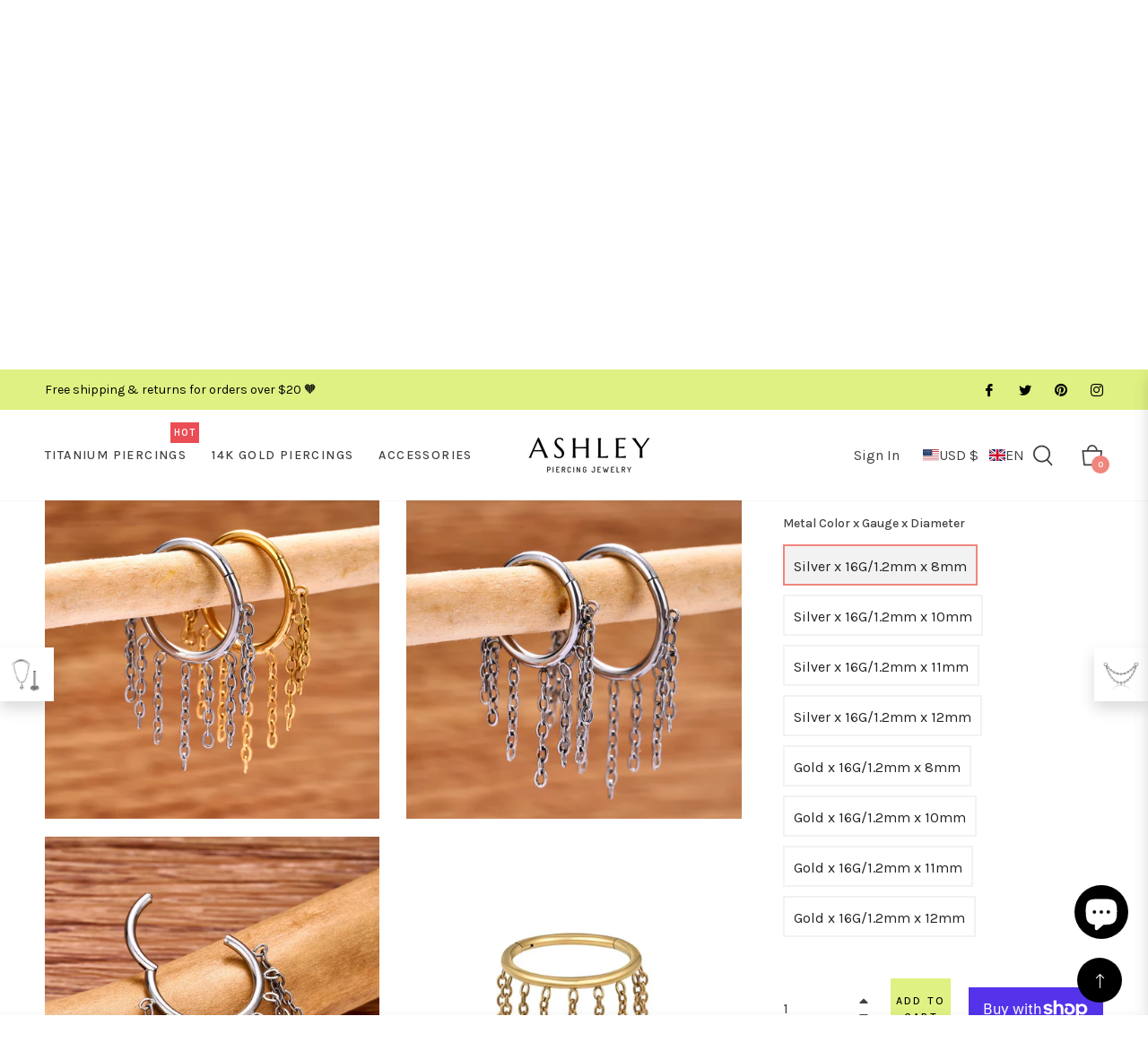

--- FILE ---
content_type: text/css
request_url: https://ashleypiercingjewelry.com/cdn/shop/t/4/assets/theme.css?v=28751033318641462651704291419
body_size: 41259
content:
/** Shopify CDN: Minification failed

Line 12:1 Expected identifier but found "*"
Line 1778:1 Expected identifier but found "*"
Line 1920:1 Expected identifier but found "*"
Line 2923:4 Unexpected "@"
Line 3203:1 Expected identifier but found "*"
Line 5443:7 Expected ")" to end URL token

**/
.grid {
	*zoom: 1;
}

.grid:after {
	content: "";
	display: table;
	clear: both;
}

.grid {
	list-style: none;
	padding: 0;
	margin: 0 0 0 -20px;
}

.grid__item {
	float: left;
	padding-left: 20px;
	width: 100%;
	-ms-flex-preferred-size: auto !important;
	-webkit-flex-basis: auto !important;
	-moz-flex-basis: auto !important;
	flex-basis: auto !important;
}

.grid__item[class*="--push"] {
	position: relative;
}

.flex {
	display: -webkit-flex;
	display: -ms-flexbox;
	display: flex;
	width: 100%;
}

.flex__item {
	position: relative;
	-webkit-flex: 1 1 100%;
	-moz-flex: 1 1 100%;
	-ms-flex: 1 1 100%;
	flex: 1 1 100%;
	width: auto !important;
	min-width: 0;
}

.flex__item--fixed {
	-webkit-flex: 0 1 auto;
	-moz-flex: 0 1 auto;
	-ms-flex: 0 1 auto;
	flex: 0 1 auto;
}

.one-whole {
	width: 100%;
	-ms-flex-preferred-size: 100%;
	-webkit-flex-basis: 100%;
	-moz-flex-basis: 100%;
	flex-basis: 100%;
}

.one-half {
	width: 50%;
	-ms-flex-preferred-size: 50%;
	-webkit-flex-basis: 50%;
	-moz-flex-basis: 50%;
	flex-basis: 50%;
}

.one-third {
	width: 33.33333%;
	-ms-flex-preferred-size: 33.33333%;
	-webkit-flex-basis: 33.33333%;
	-moz-flex-basis: 33.33333%;
	flex-basis: 33.33333%;
}

.two-thirds {
	width: 66.66667%;
	-ms-flex-preferred-size: 66.66667%;
	-webkit-flex-basis: 66.66667%;
	-moz-flex-basis: 66.66667%;
	flex-basis: 66.66667%;
}

.one-quarter {
	width: 25%;
	-ms-flex-preferred-size: 25%;
	-webkit-flex-basis: 25%;
	-moz-flex-basis: 25%;
	flex-basis: 25%;
}

.two-quarters {
	width: 50%;
	-ms-flex-preferred-size: 50%;
	-webkit-flex-basis: 50%;
	-moz-flex-basis: 50%;
	flex-basis: 50%;
}

.three-quarters {
	width: 75%;
	-ms-flex-preferred-size: 75%;
	-webkit-flex-basis: 75%;
	-moz-flex-basis: 75%;
	flex-basis: 75%;
}

.one-fifth {
	width: 20%;
	-ms-flex-preferred-size: 20%;
	-webkit-flex-basis: 20%;
	-moz-flex-basis: 20%;
	flex-basis: 20%;
}

.two-fifths {
	width: 40%;
	-ms-flex-preferred-size: 40%;
	-webkit-flex-basis: 40%;
	-moz-flex-basis: 40%;
	flex-basis: 40%;
}

.three-fifths {
	width: 60%;
	-ms-flex-preferred-size: 60%;
	-webkit-flex-basis: 60%;
	-moz-flex-basis: 60%;
	flex-basis: 60%;
}

.four-fifths {
	width: 80%;
	-ms-flex-preferred-size: 80%;
	-webkit-flex-basis: 80%;
	-moz-flex-basis: 80%;
	flex-basis: 80%;
}

.one-sixth {
	width: 16.66667%;
	-ms-flex-preferred-size: 16.66667%;
	-webkit-flex-basis: 16.66667%;
	-moz-flex-basis: 16.66667%;
	flex-basis: 16.66667%;
}

.two-sixths {
	width: 33.33333%;
	-ms-flex-preferred-size: 33.33333%;
	-webkit-flex-basis: 33.33333%;
	-moz-flex-basis: 33.33333%;
	flex-basis: 33.33333%;
}

.three-sixths {
	width: 50%;
	-ms-flex-preferred-size: 50%;
	-webkit-flex-basis: 50%;
	-moz-flex-basis: 50%;
	flex-basis: 50%;
}

.four-sixths {
	width: 66.66667%;
	-ms-flex-preferred-size: 66.66667%;
	-webkit-flex-basis: 66.66667%;
	-moz-flex-basis: 66.66667%;
	flex-basis: 66.66667%;
}

.five-sixths {
	width: 83.33333%;
	-ms-flex-preferred-size: 83.33333%;
	-webkit-flex-basis: 83.33333%;
	-moz-flex-basis: 83.33333%;
	flex-basis: 83.33333%;
}

.one-eighth {
	width: 12.5%;
	-ms-flex-preferred-size: 12.5%;
	-webkit-flex-basis: 12.5%;
	-moz-flex-basis: 12.5%;
	flex-basis: 12.5%;
}

.two-eighths {
	width: 25%;
	-ms-flex-preferred-size: 25%;
	-webkit-flex-basis: 25%;
	-moz-flex-basis: 25%;
	flex-basis: 25%;
}

.three-eighths {
	width: 37.5%;
	-ms-flex-preferred-size: 37.5%;
	-webkit-flex-basis: 37.5%;
	-moz-flex-basis: 37.5%;
	flex-basis: 37.5%;
}

.four-eighths {
	width: 50%;
	-ms-flex-preferred-size: 50%;
	-webkit-flex-basis: 50%;
	-moz-flex-basis: 50%;
	flex-basis: 50%;
}

.five-eighths {
	width: 62.5%;
	-ms-flex-preferred-size: 62.5%;
	-webkit-flex-basis: 62.5%;
	-moz-flex-basis: 62.5%;
	flex-basis: 62.5%;
}

.six-eighths {
	width: 75%;
	-ms-flex-preferred-size: 75%;
	-webkit-flex-basis: 75%;
	-moz-flex-basis: 75%;
	flex-basis: 75%;
}

.seven-eighths {
	width: 87.5%;
	-ms-flex-preferred-size: 87.5%;
	-webkit-flex-basis: 87.5%;
	-moz-flex-basis: 87.5%;
	flex-basis: 87.5%;
}

.one-tenth {
	width: 10%;
	-ms-flex-preferred-size: 10%;
	-webkit-flex-basis: 10%;
	-moz-flex-basis: 10%;
	flex-basis: 10%;
}

.two-tenths {
	width: 20%;
	-ms-flex-preferred-size: 20%;
	-webkit-flex-basis: 20%;
	-moz-flex-basis: 20%;
	flex-basis: 20%;
}

.three-tenths {
	width: 30%;
	-ms-flex-preferred-size: 30%;
	-webkit-flex-basis: 30%;
	-moz-flex-basis: 30%;
	flex-basis: 30%;
}

.four-tenths {
	width: 40%;
	-ms-flex-preferred-size: 40%;
	-webkit-flex-basis: 40%;
	-moz-flex-basis: 40%;
	flex-basis: 40%;
}

.five-tenths {
	width: 50%;
	-ms-flex-preferred-size: 50%;
	-webkit-flex-basis: 50%;
	-moz-flex-basis: 50%;
	flex-basis: 50%;
}

.six-tenths {
	width: 60%;
	-ms-flex-preferred-size: 60%;
	-webkit-flex-basis: 60%;
	-moz-flex-basis: 60%;
	flex-basis: 60%;
}

.seven-tenths {
	width: 70%;
	-ms-flex-preferred-size: 70%;
	-webkit-flex-basis: 70%;
	-moz-flex-basis: 70%;
	flex-basis: 70%;
}

.eight-tenths {
	width: 80%;
	-ms-flex-preferred-size: 80%;
	-webkit-flex-basis: 80%;
	-moz-flex-basis: 80%;
	flex-basis: 80%;
}

.nine-tenths {
	width: 90%;
	-ms-flex-preferred-size: 90%;
	-webkit-flex-basis: 90%;
	-moz-flex-basis: 90%;
	flex-basis: 90%;
}

.one-twelfth {
	width: 8.33333%;
	-ms-flex-preferred-size: 8.33333%;
	-webkit-flex-basis: 8.33333%;
	-moz-flex-basis: 8.33333%;
	flex-basis: 8.33333%;
}

.two-twelfths {
	width: 16.66667%;
	-ms-flex-preferred-size: 16.66667%;
	-webkit-flex-basis: 16.66667%;
	-moz-flex-basis: 16.66667%;
	flex-basis: 16.66667%;
}

.three-twelfths {
	width: 25%;
	-ms-flex-preferred-size: 25%;
	-webkit-flex-basis: 25%;
	-moz-flex-basis: 25%;
	flex-basis: 25%;
}

.four-twelfths {
	width: 33.33333%;
	-ms-flex-preferred-size: 33.33333%;
	-webkit-flex-basis: 33.33333%;
	-moz-flex-basis: 33.33333%;
	flex-basis: 33.33333%;
}

.five-twelfths {
	width: 41.66667%;
	-ms-flex-preferred-size: 41.66667%;
	-webkit-flex-basis: 41.66667%;
	-moz-flex-basis: 41.66667%;
	flex-basis: 41.66667%;
}

.six-twelfths {
	width: 50%;
	-ms-flex-preferred-size: 50%;
	-webkit-flex-basis: 50%;
	-moz-flex-basis: 50%;
	flex-basis: 50%;
}

.seven-twelfths {
	width: 58.33333%;
	-ms-flex-preferred-size: 58.33333%;
	-webkit-flex-basis: 58.33333%;
	-moz-flex-basis: 58.33333%;
	flex-basis: 58.33333%;
}

.eight-twelfths {
	width: 66.66667%;
	-ms-flex-preferred-size: 66.66667%;
	-webkit-flex-basis: 66.66667%;
	-moz-flex-basis: 66.66667%;
	flex-basis: 66.66667%;
}

.nine-twelfths {
	width: 75%;
	-ms-flex-preferred-size: 75%;
	-webkit-flex-basis: 75%;
	-moz-flex-basis: 75%;
	flex-basis: 75%;
}

.ten-twelfths {
	width: 83.33333%;
	-ms-flex-preferred-size: 83.33333%;
	-webkit-flex-basis: 83.33333%;
	-moz-flex-basis: 83.33333%;
	flex-basis: 83.33333%;
}

.eleven-twelfths {
	width: 91.66667%;
	-ms-flex-preferred-size: 91.66667%;
	-webkit-flex-basis: 91.66667%;
	-moz-flex-basis: 91.66667%;
	flex-basis: 91.66667%;
}

.show {
	display: block !important;
}

.hide {
	display: none !important;
}

@media only screen and (max-width: 749px) {
	.small--one-whole {
		width: 100%;
		-ms-flex-preferred-size: 100%;
		-webkit-flex-basis: 100%;
		-moz-flex-basis: 100%;
		flex-basis: 100%;
	}

	.small--one-half {
		width: 50%;
		-ms-flex-preferred-size: 50%;
		-webkit-flex-basis: 50%;
		-moz-flex-basis: 50%;
		flex-basis: 50%;
	}

	.small--one-third {
		width: 33.33333%;
		-ms-flex-preferred-size: 33.33333%;
		-webkit-flex-basis: 33.33333%;
		-moz-flex-basis: 33.33333%;
		flex-basis: 33.33333%;
	}

	.small--two-thirds {
		width: 66.66667%;
		-ms-flex-preferred-size: 66.66667%;
		-webkit-flex-basis: 66.66667%;
		-moz-flex-basis: 66.66667%;
		flex-basis: 66.66667%;
	}

	.small--one-quarter {
		width: 25%;
		-ms-flex-preferred-size: 25%;
		-webkit-flex-basis: 25%;
		-moz-flex-basis: 25%;
		flex-basis: 25%;
	}

	.small--two-quarters {
		width: 50%;
		-ms-flex-preferred-size: 50%;
		-webkit-flex-basis: 50%;
		-moz-flex-basis: 50%;
		flex-basis: 50%;
	}

	.small--three-quarters {
		width: 75%;
		-ms-flex-preferred-size: 75%;
		-webkit-flex-basis: 75%;
		-moz-flex-basis: 75%;
		flex-basis: 75%;
	}

	.small--one-fifth {
		width: 20%;
		-ms-flex-preferred-size: 20%;
		-webkit-flex-basis: 20%;
		-moz-flex-basis: 20%;
		flex-basis: 20%;
	}

	.small--two-fifths {
		width: 40%;
		-ms-flex-preferred-size: 40%;
		-webkit-flex-basis: 40%;
		-moz-flex-basis: 40%;
		flex-basis: 40%;
	}

	.small--three-fifths {
		width: 60%;
		-ms-flex-preferred-size: 60%;
		-webkit-flex-basis: 60%;
		-moz-flex-basis: 60%;
		flex-basis: 60%;
	}

	.small--four-fifths {
		width: 80%;
		-ms-flex-preferred-size: 80%;
		-webkit-flex-basis: 80%;
		-moz-flex-basis: 80%;
		flex-basis: 80%;
	}

	.small--one-sixth {
		width: 16.66667%;
		-ms-flex-preferred-size: 16.66667%;
		-webkit-flex-basis: 16.66667%;
		-moz-flex-basis: 16.66667%;
		flex-basis: 16.66667%;
	}

	.small--two-sixths {
		width: 33.33333%;
		-ms-flex-preferred-size: 33.33333%;
		-webkit-flex-basis: 33.33333%;
		-moz-flex-basis: 33.33333%;
		flex-basis: 33.33333%;
	}

	.small--three-sixths {
		width: 50%;
		-ms-flex-preferred-size: 50%;
		-webkit-flex-basis: 50%;
		-moz-flex-basis: 50%;
		flex-basis: 50%;
	}

	.small--four-sixths {
		width: 66.66667%;
		-ms-flex-preferred-size: 66.66667%;
		-webkit-flex-basis: 66.66667%;
		-moz-flex-basis: 66.66667%;
		flex-basis: 66.66667%;
	}

	.small--five-sixths {
		width: 83.33333%;
		-ms-flex-preferred-size: 83.33333%;
		-webkit-flex-basis: 83.33333%;
		-moz-flex-basis: 83.33333%;
		flex-basis: 83.33333%;
	}

	.small--one-eighth {
		width: 12.5%;
		-ms-flex-preferred-size: 12.5%;
		-webkit-flex-basis: 12.5%;
		-moz-flex-basis: 12.5%;
		flex-basis: 12.5%;
	}

	.small--two-eighths {
		width: 25%;
		-ms-flex-preferred-size: 25%;
		-webkit-flex-basis: 25%;
		-moz-flex-basis: 25%;
		flex-basis: 25%;
	}

	.small--three-eighths {
		width: 37.5%;
		-ms-flex-preferred-size: 37.5%;
		-webkit-flex-basis: 37.5%;
		-moz-flex-basis: 37.5%;
		flex-basis: 37.5%;
	}

	.small--four-eighths {
		width: 50%;
		-ms-flex-preferred-size: 50%;
		-webkit-flex-basis: 50%;
		-moz-flex-basis: 50%;
		flex-basis: 50%;
	}

	.small--five-eighths {
		width: 62.5%;
		-ms-flex-preferred-size: 62.5%;
		-webkit-flex-basis: 62.5%;
		-moz-flex-basis: 62.5%;
		flex-basis: 62.5%;
	}

	.small--six-eighths {
		width: 75%;
		-ms-flex-preferred-size: 75%;
		-webkit-flex-basis: 75%;
		-moz-flex-basis: 75%;
		flex-basis: 75%;
	}

	.small--seven-eighths {
		width: 87.5%;
		-ms-flex-preferred-size: 87.5%;
		-webkit-flex-basis: 87.5%;
		-moz-flex-basis: 87.5%;
		flex-basis: 87.5%;
	}

	.small--one-tenth {
		width: 10%;
		-ms-flex-preferred-size: 10%;
		-webkit-flex-basis: 10%;
		-moz-flex-basis: 10%;
		flex-basis: 10%;
	}

	.small--two-tenths {
		width: 20%;
		-ms-flex-preferred-size: 20%;
		-webkit-flex-basis: 20%;
		-moz-flex-basis: 20%;
		flex-basis: 20%;
	}

	.small--three-tenths {
		width: 30%;
		-ms-flex-preferred-size: 30%;
		-webkit-flex-basis: 30%;
		-moz-flex-basis: 30%;
		flex-basis: 30%;
	}

	.small--four-tenths {
		width: 40%;
		-ms-flex-preferred-size: 40%;
		-webkit-flex-basis: 40%;
		-moz-flex-basis: 40%;
		flex-basis: 40%;
	}

	.small--five-tenths {
		width: 50%;
		-ms-flex-preferred-size: 50%;
		-webkit-flex-basis: 50%;
		-moz-flex-basis: 50%;
		flex-basis: 50%;
	}

	.small--six-tenths {
		width: 60%;
		-ms-flex-preferred-size: 60%;
		-webkit-flex-basis: 60%;
		-moz-flex-basis: 60%;
		flex-basis: 60%;
	}

	.small--seven-tenths {
		width: 70%;
		-ms-flex-preferred-size: 70%;
		-webkit-flex-basis: 70%;
		-moz-flex-basis: 70%;
		flex-basis: 70%;
	}

	.small--eight-tenths {
		width: 80%;
		-ms-flex-preferred-size: 80%;
		-webkit-flex-basis: 80%;
		-moz-flex-basis: 80%;
		flex-basis: 80%;
	}

	.small--nine-tenths {
		width: 90%;
		-ms-flex-preferred-size: 90%;
		-webkit-flex-basis: 90%;
		-moz-flex-basis: 90%;
		flex-basis: 90%;
	}

	.small--one-twelfth {
		width: 8.33333%;
		-ms-flex-preferred-size: 8.33333%;
		-webkit-flex-basis: 8.33333%;
		-moz-flex-basis: 8.33333%;
		flex-basis: 8.33333%;
	}

	.small--two-twelfths {
		width: 16.66667%;
		-ms-flex-preferred-size: 16.66667%;
		-webkit-flex-basis: 16.66667%;
		-moz-flex-basis: 16.66667%;
		flex-basis: 16.66667%;
	}

	.small--three-twelfths {
		width: 25%;
		-ms-flex-preferred-size: 25%;
		-webkit-flex-basis: 25%;
		-moz-flex-basis: 25%;
		flex-basis: 25%;
	}

	.small--four-twelfths {
		width: 33.33333%;
		-ms-flex-preferred-size: 33.33333%;
		-webkit-flex-basis: 33.33333%;
		-moz-flex-basis: 33.33333%;
		flex-basis: 33.33333%;
	}

	.small--five-twelfths {
		width: 41.66667%;
		-ms-flex-preferred-size: 41.66667%;
		-webkit-flex-basis: 41.66667%;
		-moz-flex-basis: 41.66667%;
		flex-basis: 41.66667%;
	}

	.small--six-twelfths {
		width: 50%;
		-ms-flex-preferred-size: 50%;
		-webkit-flex-basis: 50%;
		-moz-flex-basis: 50%;
		flex-basis: 50%;
	}

	.small--seven-twelfths {
		width: 58.33333%;
		-ms-flex-preferred-size: 58.33333%;
		-webkit-flex-basis: 58.33333%;
		-moz-flex-basis: 58.33333%;
		flex-basis: 58.33333%;
	}

	.small--eight-twelfths {
		width: 66.66667%;
		-ms-flex-preferred-size: 66.66667%;
		-webkit-flex-basis: 66.66667%;
		-moz-flex-basis: 66.66667%;
		flex-basis: 66.66667%;
	}

	.small--nine-twelfths {
		width: 75%;
		-ms-flex-preferred-size: 75%;
		-webkit-flex-basis: 75%;
		-moz-flex-basis: 75%;
		flex-basis: 75%;
	}

	.small--ten-twelfths {
		width: 83.33333%;
		-ms-flex-preferred-size: 83.33333%;
		-webkit-flex-basis: 83.33333%;
		-moz-flex-basis: 83.33333%;
		flex-basis: 83.33333%;
	}

	.small--eleven-twelfths {
		width: 91.66667%;
		-ms-flex-preferred-size: 91.66667%;
		-webkit-flex-basis: 91.66667%;
		-moz-flex-basis: 91.66667%;
		flex-basis: 91.66667%;
	}

	.grid--uniform .small--one-half:nth-child(2n + 1),
    .grid--uniform .small--one-third:nth-child(3n + 1),
    .grid--uniform .small--one-quarter:nth-child(4n + 1),
    .grid--uniform .small--one-fifth:nth-child(5n + 1),
    .grid--uniform .small--one-sixth:nth-child(6n + 1),
    .grid--uniform .small--two-sixths:nth-child(3n + 1),
    .grid--uniform .small--three-sixths:nth-child(2n + 1),
    .grid--uniform .small--two-eighths:nth-child(4n + 1),
    .grid--uniform .small--four-eighths:nth-child(2n + 1),
    .grid--uniform .small--five-tenths:nth-child(2n + 1),
    .grid--uniform .small--one-twelfth:nth-child(12n + 1),
    .grid--uniform .small--two-twelfths:nth-child(6n + 1),
    .grid--uniform .small--three-twelfths:nth-child(4n + 1),
    .grid--uniform .small--four-twelfths:nth-child(3n + 1),
    .grid--uniform .small--six-twelfths:nth-child(2n + 1) {
		clear: both;
	}

	.small--show {
		display: block !important;
	}

	.small--hide {
		display: none !important;
	}
}

@media only screen and (min-width: 750px) {
	.medium-up--one-whole {
		width: 100%;
		-ms-flex-preferred-size: 100%;
		-webkit-flex-basis: 100%;
		-moz-flex-basis: 100%;
		flex-basis: 100%;
	}

	.medium-up--one-half {
		width: 50%;
		-ms-flex-preferred-size: 50%;
		-webkit-flex-basis: 50%;
		-moz-flex-basis: 50%;
		flex-basis: 50%;
	}

	.medium-up--one-third {
		width: 33.33333%;
		-ms-flex-preferred-size: 33.33333%;
		-webkit-flex-basis: 33.33333%;
		-moz-flex-basis: 33.33333%;
		flex-basis: 33.33333%;
	}

	.medium-up--two-thirds {
		width: 66.66667%;
		-ms-flex-preferred-size: 66.66667%;
		-webkit-flex-basis: 66.66667%;
		-moz-flex-basis: 66.66667%;
		flex-basis: 66.66667%;
	}

	.medium-up--one-quarter {
		width: 25%;
		-ms-flex-preferred-size: 25%;
		-webkit-flex-basis: 25%;
		-moz-flex-basis: 25%;
		flex-basis: 25%;
	}

	.medium-up--two-quarters {
		width: 50%;
		-ms-flex-preferred-size: 50%;
		-webkit-flex-basis: 50%;
		-moz-flex-basis: 50%;
		flex-basis: 50%;
	}

	.medium-up--three-quarters {
		width: 75%;
		-ms-flex-preferred-size: 75%;
		-webkit-flex-basis: 75%;
		-moz-flex-basis: 75%;
		flex-basis: 75%;
	}

	.medium-up--one-fifth {
		width: 20%;
		-ms-flex-preferred-size: 20%;
		-webkit-flex-basis: 20%;
		-moz-flex-basis: 20%;
		flex-basis: 20%;
	}

	.medium-up--two-fifths {
		width: 40%;
		-ms-flex-preferred-size: 40%;
		-webkit-flex-basis: 40%;
		-moz-flex-basis: 40%;
		flex-basis: 40%;
	}

	.medium-up--three-fifths {
		width: 60%;
		-ms-flex-preferred-size: 60%;
		-webkit-flex-basis: 60%;
		-moz-flex-basis: 60%;
		flex-basis: 60%;
	}

	.medium-up--four-fifths {
		width: 80%;
		-ms-flex-preferred-size: 80%;
		-webkit-flex-basis: 80%;
		-moz-flex-basis: 80%;
		flex-basis: 80%;
	}

	.medium-up--one-sixth {
		width: 16.66667%;
		-ms-flex-preferred-size: 16.66667%;
		-webkit-flex-basis: 16.66667%;
		-moz-flex-basis: 16.66667%;
		flex-basis: 16.66667%;
	}

	.medium-up--two-sixths {
		width: 33.33333%;
		-ms-flex-preferred-size: 33.33333%;
		-webkit-flex-basis: 33.33333%;
		-moz-flex-basis: 33.33333%;
		flex-basis: 33.33333%;
	}

	.medium-up--three-sixths {
		width: 50%;
		-ms-flex-preferred-size: 50%;
		-webkit-flex-basis: 50%;
		-moz-flex-basis: 50%;
		flex-basis: 50%;
	}

	.medium-up--four-sixths {
		width: 66.66667%;
		-ms-flex-preferred-size: 66.66667%;
		-webkit-flex-basis: 66.66667%;
		-moz-flex-basis: 66.66667%;
		flex-basis: 66.66667%;
	}

	.medium-up--five-sixths {
		width: 83.33333%;
		-ms-flex-preferred-size: 83.33333%;
		-webkit-flex-basis: 83.33333%;
		-moz-flex-basis: 83.33333%;
		flex-basis: 83.33333%;
	}

	.medium-up--one-eighth {
		width: 12.5%;
		-ms-flex-preferred-size: 12.5%;
		-webkit-flex-basis: 12.5%;
		-moz-flex-basis: 12.5%;
		flex-basis: 12.5%;
	}

	.medium-up--two-eighths {
		width: 25%;
		-ms-flex-preferred-size: 25%;
		-webkit-flex-basis: 25%;
		-moz-flex-basis: 25%;
		flex-basis: 25%;
	}

	.medium-up--three-eighths {
		width: 37.5%;
		-ms-flex-preferred-size: 37.5%;
		-webkit-flex-basis: 37.5%;
		-moz-flex-basis: 37.5%;
		flex-basis: 37.5%;
	}

	.medium-up--four-eighths {
		width: 50%;
		-ms-flex-preferred-size: 50%;
		-webkit-flex-basis: 50%;
		-moz-flex-basis: 50%;
		flex-basis: 50%;
	}

	.medium-up--five-eighths {
		width: 62.5%;
		-ms-flex-preferred-size: 62.5%;
		-webkit-flex-basis: 62.5%;
		-moz-flex-basis: 62.5%;
		flex-basis: 62.5%;
	}

	.medium-up--six-eighths {
		width: 75%;
		-ms-flex-preferred-size: 75%;
		-webkit-flex-basis: 75%;
		-moz-flex-basis: 75%;
		flex-basis: 75%;
	}

	.medium-up--seven-eighths {
		width: 87.5%;
		-ms-flex-preferred-size: 87.5%;
		-webkit-flex-basis: 87.5%;
		-moz-flex-basis: 87.5%;
		flex-basis: 87.5%;
	}

	.medium-up--one-tenth {
		width: 10%;
		-ms-flex-preferred-size: 10%;
		-webkit-flex-basis: 10%;
		-moz-flex-basis: 10%;
		flex-basis: 10%;
	}

	.medium-up--two-tenths {
		width: 20%;
		-ms-flex-preferred-size: 20%;
		-webkit-flex-basis: 20%;
		-moz-flex-basis: 20%;
		flex-basis: 20%;
	}

	.medium-up--three-tenths {
		width: 30%;
		-ms-flex-preferred-size: 30%;
		-webkit-flex-basis: 30%;
		-moz-flex-basis: 30%;
		flex-basis: 30%;
	}

	.medium-up--four-tenths {
		width: 40%;
		-ms-flex-preferred-size: 40%;
		-webkit-flex-basis: 40%;
		-moz-flex-basis: 40%;
		flex-basis: 40%;
	}

	.medium-up--five-tenths {
		width: 50%;
		-ms-flex-preferred-size: 50%;
		-webkit-flex-basis: 50%;
		-moz-flex-basis: 50%;
		flex-basis: 50%;
	}

	.medium-up--six-tenths {
		width: 60%;
		-ms-flex-preferred-size: 60%;
		-webkit-flex-basis: 60%;
		-moz-flex-basis: 60%;
		flex-basis: 60%;
	}

	.medium-up--seven-tenths {
		width: 70%;
		-ms-flex-preferred-size: 70%;
		-webkit-flex-basis: 70%;
		-moz-flex-basis: 70%;
		flex-basis: 70%;
	}

	.medium-up--eight-tenths {
		width: 80%;
		-ms-flex-preferred-size: 80%;
		-webkit-flex-basis: 80%;
		-moz-flex-basis: 80%;
		flex-basis: 80%;
	}

	.medium-up--nine-tenths {
		width: 90%;
		-ms-flex-preferred-size: 90%;
		-webkit-flex-basis: 90%;
		-moz-flex-basis: 90%;
		flex-basis: 90%;
	}

	.medium-up--one-twelfth {
		width: 8.33333%;
		-ms-flex-preferred-size: 8.33333%;
		-webkit-flex-basis: 8.33333%;
		-moz-flex-basis: 8.33333%;
		flex-basis: 8.33333%;
	}

	.medium-up--two-twelfths {
		width: 16.66667%;
		-ms-flex-preferred-size: 16.66667%;
		-webkit-flex-basis: 16.66667%;
		-moz-flex-basis: 16.66667%;
		flex-basis: 16.66667%;
	}

	.medium-up--three-twelfths {
		width: 25%;
		-ms-flex-preferred-size: 25%;
		-webkit-flex-basis: 25%;
		-moz-flex-basis: 25%;
		flex-basis: 25%;
	}

	.medium-up--four-twelfths {
		width: 33.33333%;
		-ms-flex-preferred-size: 33.33333%;
		-webkit-flex-basis: 33.33333%;
		-moz-flex-basis: 33.33333%;
		flex-basis: 33.33333%;
	}

	.medium-up--five-twelfths {
		width: 41.66667%;
		-ms-flex-preferred-size: 41.66667%;
		-webkit-flex-basis: 41.66667%;
		-moz-flex-basis: 41.66667%;
		flex-basis: 41.66667%;
	}

	.medium-up--six-twelfths {
		width: 50%;
		-ms-flex-preferred-size: 50%;
		-webkit-flex-basis: 50%;
		-moz-flex-basis: 50%;
		flex-basis: 50%;
	}

	.medium-up--seven-twelfths {
		width: 58.33333%;
		-ms-flex-preferred-size: 58.33333%;
		-webkit-flex-basis: 58.33333%;
		-moz-flex-basis: 58.33333%;
		flex-basis: 58.33333%;
	}

	.medium-up--eight-twelfths {
		width: 66.66667%;
		-ms-flex-preferred-size: 66.66667%;
		-webkit-flex-basis: 66.66667%;
		-moz-flex-basis: 66.66667%;
		flex-basis: 66.66667%;
	}

	.medium-up--nine-twelfths {
		width: 75%;
		-ms-flex-preferred-size: 75%;
		-webkit-flex-basis: 75%;
		-moz-flex-basis: 75%;
		flex-basis: 75%;
	}

	.medium-up--ten-twelfths {
		width: 83.33333%;
		-ms-flex-preferred-size: 83.33333%;
		-webkit-flex-basis: 83.33333%;
		-moz-flex-basis: 83.33333%;
		flex-basis: 83.33333%;
	}

	.medium-up--eleven-twelfths {
		width: 91.66667%;
		-ms-flex-preferred-size: 91.66667%;
		-webkit-flex-basis: 91.66667%;
		-moz-flex-basis: 91.66667%;
		flex-basis: 91.66667%;
	}

	.grid--uniform .medium-up--one-half:nth-child(2n + 1),
    .grid--uniform .medium-up--one-third:nth-child(3n + 1),
    .grid--uniform .medium-up--one-quarter:nth-child(4n + 1),
    .grid--uniform .medium-up--one-fifth:nth-child(5n + 1),
    .grid--uniform .medium-up--one-sixth:nth-child(6n + 1),
    .grid--uniform .medium-up--two-sixths:nth-child(3n + 1),
    .grid--uniform .medium-up--three-sixths:nth-child(2n + 1),
    .grid--uniform .medium-up--two-eighths:nth-child(4n + 1),
    .grid--uniform .medium-up--four-eighths:nth-child(2n + 1),
    .grid--uniform .medium-up--five-tenths:nth-child(2n + 1),
    .grid--uniform .medium-up--one-twelfth:nth-child(12n + 1),
    .grid--uniform .medium-up--two-twelfths:nth-child(6n + 1),
    .grid--uniform .medium-up--three-twelfths:nth-child(4n + 1),
    .grid--uniform .medium-up--four-twelfths:nth-child(3n + 1),
    .grid--uniform .medium-up--six-twelfths:nth-child(2n + 1) {
		clear: both;
	}

	.medium-up--show {
		display: block !important;
	}

	.medium-up--hide {
		display: none !important;
	}
}

@media only screen and (min-width: 990px) {
	.large-up--one-whole {
		width: 100%;
		-ms-flex-preferred-size: 100%;
		-webkit-flex-basis: 100%;
		-moz-flex-basis: 100%;
		flex-basis: 100%;
	}

	.large-up--one-half {
		width: 50%;
		-ms-flex-preferred-size: 50%;
		-webkit-flex-basis: 50%;
		-moz-flex-basis: 50%;
		flex-basis: 50%;
	}

	.large-up--one-third {
		width: 33.33333%;
		-ms-flex-preferred-size: 33.33333%;
		-webkit-flex-basis: 33.33333%;
		-moz-flex-basis: 33.33333%;
		flex-basis: 33.33333%;
	}

	.large-up--two-thirds {
		width: 66.66667%;
		-ms-flex-preferred-size: 66.66667%;
		-webkit-flex-basis: 66.66667%;
		-moz-flex-basis: 66.66667%;
		flex-basis: 66.66667%;
	}

	.large-up--one-quarter {
		width: 25%;
		-ms-flex-preferred-size: 25%;
		-webkit-flex-basis: 25%;
		-moz-flex-basis: 25%;
		flex-basis: 25%;
	}

	.large-up--two-quarters {
		width: 50%;
		-ms-flex-preferred-size: 50%;
		-webkit-flex-basis: 50%;
		-moz-flex-basis: 50%;
		flex-basis: 50%;
	}

	.large-up--three-quarters {
		width: 75%;
		-ms-flex-preferred-size: 75%;
		-webkit-flex-basis: 75%;
		-moz-flex-basis: 75%;
		flex-basis: 75%;
	}

	.large-up--one-fifth {
		width: 20%;
		-ms-flex-preferred-size: 20%;
		-webkit-flex-basis: 20%;
		-moz-flex-basis: 20%;
		flex-basis: 20%;
	}

	.large-up--two-fifths {
		width: 40%;
		-ms-flex-preferred-size: 40%;
		-webkit-flex-basis: 40%;
		-moz-flex-basis: 40%;
		flex-basis: 40%;
	}

	.large-up--three-fifths {
		width: 60%;
		-ms-flex-preferred-size: 60%;
		-webkit-flex-basis: 60%;
		-moz-flex-basis: 60%;
		flex-basis: 60%;
	}

	.large-up--four-fifths {
		width: 80%;
		-ms-flex-preferred-size: 80%;
		-webkit-flex-basis: 80%;
		-moz-flex-basis: 80%;
		flex-basis: 80%;
	}

	.large-up--one-sixth {
		width: 16.66667%;
		-ms-flex-preferred-size: 16.66667%;
		-webkit-flex-basis: 16.66667%;
		-moz-flex-basis: 16.66667%;
		flex-basis: 16.66667%;
	}

	.large-up--two-sixths {
		width: 33.33333%;
		-ms-flex-preferred-size: 33.33333%;
		-webkit-flex-basis: 33.33333%;
		-moz-flex-basis: 33.33333%;
		flex-basis: 33.33333%;
	}

	.large-up--three-sixths {
		width: 50%;
		-ms-flex-preferred-size: 50%;
		-webkit-flex-basis: 50%;
		-moz-flex-basis: 50%;
		flex-basis: 50%;
	}

	.large-up--four-sixths {
		width: 66.66667%;
		-ms-flex-preferred-size: 66.66667%;
		-webkit-flex-basis: 66.66667%;
		-moz-flex-basis: 66.66667%;
		flex-basis: 66.66667%;
	}

	.large-up--five-sixths {
		width: 83.33333%;
		-ms-flex-preferred-size: 83.33333%;
		-webkit-flex-basis: 83.33333%;
		-moz-flex-basis: 83.33333%;
		flex-basis: 83.33333%;
	}

	.large-up--one-eighth {
		width: 12.5%;
		-ms-flex-preferred-size: 12.5%;
		-webkit-flex-basis: 12.5%;
		-moz-flex-basis: 12.5%;
		flex-basis: 12.5%;
	}

	.large-up--two-eighths {
		width: 25%;
		-ms-flex-preferred-size: 25%;
		-webkit-flex-basis: 25%;
		-moz-flex-basis: 25%;
		flex-basis: 25%;
	}

	.large-up--three-eighths {
		width: 37.5%;
		-ms-flex-preferred-size: 37.5%;
		-webkit-flex-basis: 37.5%;
		-moz-flex-basis: 37.5%;
		flex-basis: 37.5%;
	}

	.large-up--four-eighths {
		width: 50%;
		-ms-flex-preferred-size: 50%;
		-webkit-flex-basis: 50%;
		-moz-flex-basis: 50%;
		flex-basis: 50%;
	}

	.large-up--five-eighths {
		width: 62.5%;
		-ms-flex-preferred-size: 62.5%;
		-webkit-flex-basis: 62.5%;
		-moz-flex-basis: 62.5%;
		flex-basis: 62.5%;
	}

	.large-up--six-eighths {
		width: 75%;
		-ms-flex-preferred-size: 75%;
		-webkit-flex-basis: 75%;
		-moz-flex-basis: 75%;
		flex-basis: 75%;
	}

	.large-up--seven-eighths {
		width: 87.5%;
		-ms-flex-preferred-size: 87.5%;
		-webkit-flex-basis: 87.5%;
		-moz-flex-basis: 87.5%;
		flex-basis: 87.5%;
	}

	.large-up--one-tenth {
		width: 10%;
		-ms-flex-preferred-size: 10%;
		-webkit-flex-basis: 10%;
		-moz-flex-basis: 10%;
		flex-basis: 10%;
	}

	.large-up--two-tenths {
		width: 20%;
		-ms-flex-preferred-size: 20%;
		-webkit-flex-basis: 20%;
		-moz-flex-basis: 20%;
		flex-basis: 20%;
	}

	.large-up--three-tenths {
		width: 30%;
		-ms-flex-preferred-size: 30%;
		-webkit-flex-basis: 30%;
		-moz-flex-basis: 30%;
		flex-basis: 30%;
	}

	.large-up--four-tenths {
		width: 40%;
		-ms-flex-preferred-size: 40%;
		-webkit-flex-basis: 40%;
		-moz-flex-basis: 40%;
		flex-basis: 40%;
	}

	.large-up--five-tenths {
		width: 50%;
		-ms-flex-preferred-size: 50%;
		-webkit-flex-basis: 50%;
		-moz-flex-basis: 50%;
		flex-basis: 50%;
	}

	.large-up--six-tenths {
		width: 60%;
		-ms-flex-preferred-size: 60%;
		-webkit-flex-basis: 60%;
		-moz-flex-basis: 60%;
		flex-basis: 60%;
	}

	.large-up--seven-tenths {
		width: 70%;
		-ms-flex-preferred-size: 70%;
		-webkit-flex-basis: 70%;
		-moz-flex-basis: 70%;
		flex-basis: 70%;
	}

	.large-up--eight-tenths {
		width: 80%;
		-ms-flex-preferred-size: 80%;
		-webkit-flex-basis: 80%;
		-moz-flex-basis: 80%;
		flex-basis: 80%;
	}

	.large-up--nine-tenths {
		width: 90%;
		-ms-flex-preferred-size: 90%;
		-webkit-flex-basis: 90%;
		-moz-flex-basis: 90%;
		flex-basis: 90%;
	}

	.large-up--one-twelfth {
		width: 8.33333%;
		-ms-flex-preferred-size: 8.33333%;
		-webkit-flex-basis: 8.33333%;
		-moz-flex-basis: 8.33333%;
		flex-basis: 8.33333%;
	}

	.large-up--two-twelfths {
		width: 16.66667%;
		-ms-flex-preferred-size: 16.66667%;
		-webkit-flex-basis: 16.66667%;
		-moz-flex-basis: 16.66667%;
		flex-basis: 16.66667%;
	}

	.large-up--three-twelfths {
		width: 25%;
		-ms-flex-preferred-size: 25%;
		-webkit-flex-basis: 25%;
		-moz-flex-basis: 25%;
		flex-basis: 25%;
	}

	.large-up--four-twelfths {
		width: 33.33333%;
		-ms-flex-preferred-size: 33.33333%;
		-webkit-flex-basis: 33.33333%;
		-moz-flex-basis: 33.33333%;
		flex-basis: 33.33333%;
	}

	.large-up--five-twelfths {
		width: 41.66667%;
		-ms-flex-preferred-size: 41.66667%;
		-webkit-flex-basis: 41.66667%;
		-moz-flex-basis: 41.66667%;
		flex-basis: 41.66667%;
	}

	.large-up--six-twelfths {
		width: 50%;
		-ms-flex-preferred-size: 50%;
		-webkit-flex-basis: 50%;
		-moz-flex-basis: 50%;
		flex-basis: 50%;
	}

	.large-up--seven-twelfths {
		width: 58.33333%;
		-ms-flex-preferred-size: 58.33333%;
		-webkit-flex-basis: 58.33333%;
		-moz-flex-basis: 58.33333%;
		flex-basis: 58.33333%;
	}

	.large-up--eight-twelfths {
		width: 66.66667%;
		-ms-flex-preferred-size: 66.66667%;
		-webkit-flex-basis: 66.66667%;
		-moz-flex-basis: 66.66667%;
		flex-basis: 66.66667%;
	}

	.large-up--nine-twelfths {
		width: 75%;
		-ms-flex-preferred-size: 75%;
		-webkit-flex-basis: 75%;
		-moz-flex-basis: 75%;
		flex-basis: 75%;
	}

	.large-up--ten-twelfths {
		width: 83.33333%;
		-ms-flex-preferred-size: 83.33333%;
		-webkit-flex-basis: 83.33333%;
		-moz-flex-basis: 83.33333%;
		flex-basis: 83.33333%;
	}

	.large-up--eleven-twelfths {
		width: 91.66667%;
		-ms-flex-preferred-size: 91.66667%;
		-webkit-flex-basis: 91.66667%;
		-moz-flex-basis: 91.66667%;
		flex-basis: 91.66667%;
	}

	.grid--uniform .large-up--one-half:nth-child(2n + 1),
    .grid--uniform .large-up--one-third:nth-child(3n + 1),
    .grid--uniform .large-up--one-quarter:nth-child(4n + 1),
    .grid--uniform .large-up--one-fifth:nth-child(5n + 1),
    .grid--uniform .large-up--one-sixth:nth-child(6n + 1),
    .grid--uniform .large-up--two-sixths:nth-child(3n + 1),
    .grid--uniform .large-up--three-sixths:nth-child(2n + 1),
    .grid--uniform .large-up--two-eighths:nth-child(4n + 1),
    .grid--uniform .large-up--four-eighths:nth-child(2n + 1),
    .grid--uniform .large-up--five-tenths:nth-child(2n + 1),
    .grid--uniform .large-up--one-twelfth:nth-child(12n + 1),
    .grid--uniform .large-up--two-twelfths:nth-child(6n + 1),
    .grid--uniform .large-up--three-twelfths:nth-child(4n + 1),
    .grid--uniform .large-up--four-twelfths:nth-child(3n + 1),
    .grid--uniform .large-up--six-twelfths:nth-child(2n + 1) {
		clear: both;
	}

	.large-up--show {
		display: block !important;
	}

	.large-up--hide {
		display: none !important;
	}
}

@media only screen and (min-width: 750px) {
	.medium-up--push-one-half {
		left: 50%;
	}

	.medium-up--push-one-third {
		left: 33.33333%;
	}

	.medium-up--push-two-thirds {
		left: 66.66667%;
	}

	.medium-up--push-one-quarter {
		left: 25%;
	}

	.medium-up--push-two-quarters {
		left: 50%;
	}

	.medium-up--push-three-quarters {
		left: 75%;
	}

	.medium-up--push-one-fifth {
		left: 20%;
	}

	.medium-up--push-two-fifths {
		left: 40%;
	}

	.medium-up--push-three-fifths {
		left: 60%;
	}

	.medium-up--push-four-fifths {
		left: 80%;
	}

	.medium-up--push-one-sixth {
		left: 16.66667%;
	}

	.medium-up--push-two-sixths {
		left: 33.33333%;
	}

	.medium-up--push-three-sixths {
		left: 50%;
	}

	.medium-up--push-four-sixths {
		left: 66.66667%;
	}

	.medium-up--push-five-sixths {
		left: 83.33333%;
	}

	.medium-up--push-one-eighth {
		left: 12.5%;
	}

	.medium-up--push-two-eighths {
		left: 25%;
	}

	.medium-up--push-three-eighths {
		left: 37.5%;
	}

	.medium-up--push-four-eighths {
		left: 50%;
	}

	.medium-up--push-five-eighths {
		left: 62.5%;
	}

	.medium-up--push-six-eighths {
		left: 75%;
	}

	.medium-up--push-seven-eighths {
		left: 87.5%;
	}

	.medium-up--push-one-tenth {
		left: 10%;
	}

	.medium-up--push-two-tenths {
		left: 20%;
	}

	.medium-up--push-three-tenths {
		left: 30%;
	}

	.medium-up--push-four-tenths {
		left: 40%;
	}

	.medium-up--push-five-tenths {
		left: 50%;
	}

	.medium-up--push-six-tenths {
		left: 60%;
	}

	.medium-up--push-seven-tenths {
		left: 70%;
	}

	.medium-up--push-eight-tenths {
		left: 80%;
	}

	.medium-up--push-nine-tenths {
		left: 90%;
	}

	.medium-up--push-one-twelfth {
		left: 8.33333%;
	}

	.medium-up--push-two-twelfths {
		left: 16.66667%;
	}

	.medium-up--push-three-twelfths {
		left: 25%;
	}

	.medium-up--push-four-twelfths {
		left: 33.33333%;
	}

	.medium-up--push-five-twelfths {
		left: 41.66667%;
	}

	.medium-up--push-six-twelfths {
		left: 50%;
	}

	.medium-up--push-seven-twelfths {
		left: 58.33333%;
	}

	.medium-up--push-eight-twelfths {
		left: 66.66667%;
	}

	.medium-up--push-nine-twelfths {
		left: 75%;
	}

	.medium-up--push-ten-twelfths {
		left: 83.33333%;
	}

	.medium-up--push-eleven-twelfths {
		left: 91.66667%;
	}
}
  /*============================================================================
   #Normalize
   Based on normalize.css v3.0.2 | MIT License | git.io/normalize
   ==============================================================================*/
*, *:before, *:after {
	box-sizing: border-box;
}

*:focus {
	outline: none;
}

body {
	margin: 0 !important;
	transition: opacity ease-out 1200ms;
}

body, input, textarea, button, select {
	-webkit-font-smoothing: antialiased;
	-webkit-text-size-adjust: 100%;
}

img {
	max-width: 100%;
	border: 0;
  height:auto;
}

button, input, optgroup, select, textarea {
	color: inherit;
	font: inherit;
	margin: 0;
}

button[disabled], html input[disabled] {
	cursor: default;
}

button::-moz-focus-inner, [type="button"]::-moz-focus-inner, [type="reset"]::-moz-focus-inner, [type="submit"]::-moz-focus-inner {
	border-style: none;
	padding: 0;
}

button:-moz-focusring, [type="button"]:-moz-focusring, [type="reset"]:-moz-focusring, [type="submit"]:-moz-focusring {
	outline: 1px dotted ButtonText;
}

button:focus {
	outline: none;
}

input[type="search"] {
	-webkit-appearance: none;
	-moz-appearance: none;
}

table {
	border-collapse: collapse;
	border-spacing: 0;
}

td, th {
	padding: 0;
}

textarea {
	overflow: auto;
	-webkit-appearance: none;
	-moz-appearance: none;
}

[tabindex='-1']:focus {
	outline: none;
}
/*================ #Helper Classes ================*/
.clearfix {
	*zoom: 1;
}

.clearfix:after {
	content: '';
	display: table;
	clear: both;
}

.visually-hidden, .icon__fallback-text, .no-js .lazyload, .no-js .article__photo-wrapper, .no-js .image-content__image-wrapper {
	position: absolute !important;
	overflow: hidden;
	clip: rect(0 0 0 0);
	height: 1px;
	width: 1px;
	margin: -1px;
	padding: 0;
	border: 0;
}

.js-focus-hidden:focus {
	outline: none;
}

.outline-none {
	outline: 0;
}

.outline-none:hover, .outline-none:focus, .outline-none:active {
	outline: 0;
}

.box-shadow-none {
	box-shadow: none !important;
}

.box-shadow-none:hover, .box-shadow-none:focus, .box-shadow-none:active {
	box-shadow: none !important;
}
/*============================================================================ Skip to content button - Overrides .visually-hidden when focused ==============================================================================*/
.skip-link:focus {
	clip: auto;
	width: auto;
	height: auto;
	margin: 0;
	color: var(--color-body-text);
	background-color: var(--color-body);
	padding: var(--g-hgutter);
	z-index: 10000;
	transition: none;
}
/*================ #Basic Styles ================*/
body, html {
	background-color: var(--color-body);
}

.container, .container-fluid, .col, .col-1, .col-10, .col-11, .col-12, .col-2, .col-3, .col-4, .col-5, .col-6, .col-7, .col-8, .col-9, .col-auto, .col-lg, .col-lg-1, .col-lg-10, .col-lg-11, .col-lg-12, .col-lg-2, .col-lg-3, .col-lg-4, .col-lg-5, .col-lg-6, .col-lg-7, .col-lg-8, .col-lg-9, .col-lg-auto, .col-md, .col-md-1, .col-md-10, .col-md-11, .col-md-12, .col-md-2, .col-md-3, .col-md-4, .col-md-5, .col-md-6, .col-md-7, .col-md-8, .col-md-9, .col-md-auto, .col-sm, .col-sm-1, .col-sm-10, .col-sm-11, .col-sm-12, .col-sm-2, .col-sm-3, .col-sm-4, .col-sm-5, .col-sm-6, .col-sm-7, .col-sm-8, .col-sm-9, .col-sm-auto, .col-xl, .col-xl-1, .col-xl-10, .col-xl-11, .col-xl-12, .col-xl-2, .col-xl-3, .col-xl-4, .col-xl-5, .col-xl-6, .col-xl-7, .col-xl-8, .col-xl-9, .col-xl-auto, .col-2-4, .col-9-6, .col-sm-2-4, .col-sm-9-6, .col-md-2-4, .col-md-9-6, .col-lg-2-4, .col-lg-9-6 {
	padding-left: var(--g-hgutter);
	padding-right: var(--g-hgutter);
}

.container-fluid {
	padding: 0 20px;
}

@media only screen and (min-width: 990px) {
	.container-fluid {
		padding: 0 50px;
	}
}

@media only screen and (max-width: 989px) {
	.container {
		padding: 0 20px;
	}
}

.row {
	margin-right: calc(0px - var(--g-hgutter));
	margin-left: calc(0px - var(--g-hgutter));
}

.row.no-gutters {
	margin-right: 0;
	margin-left: 0;
}

.col-2-4, .col-9-6 {
	-ms-flex: 0 0 20%;
	flex: 0 0 20%;
	max-width: 20%;
}

.col-9-6 {
	-ms-flex: 0 0 80%;
	flex: 0 0 80%;
	max-width: 80%;
}

@media (min-width: 576px) {
	.col-sm-2-4 {
		-ms-flex: 0 0 20%;
		flex: 0 0 20%;
		max-width: 20%;
	}

	.col-sm-9-6 {
		-ms-flex: 0 0 80%;
		flex: 0 0 80%;
		max-width: 80%;
	}
}

@media (min-width: 768px) {
	.col-md-2-4 {
		-ms-flex: 0 0 20%;
		flex: 0 0 20%;
		max-width: 20%;
	}

	.col-md-9-6 {
		-ms-flex: 0 0 80%;
		flex: 0 0 80%;
		max-width: 80%;
	}
}

@media (min-width: 992px) {
	.col-lg-2-4 {
		-ms-flex: 0 0 20%;
		flex: 0 0 20%;
		max-width: 20%;
	}

	.col-lg-9-6 {
		-ms-flex: 0 0 80%;
		flex: 0 0 80%;
		max-width: 80%;
	}
}

.page-width {
	*zoom: 1;
	max-width: 1180px;
	margin: 0 auto;
	padding: 0 20px;
}

.page-width:after {
	content: '';
	display: table;
	clear: both;
}

@media only screen and (min-width: 750px) {
	.page-width {
		padding: 0 var(--g-gutter);
	}
}
/*================ Typography ================*/
blockquote p + cite {
	margin-top: var(--g-hgutter);
}

blockquote cite {
	display: block;
}

blockquote cite:before {
	content: '\2014 \0020';
}

code, pre {
	font-family: Consolas, monospace;
	font-size: 1em;
}

pre {
	overflow: auto;
}

.blockquote {
	position: relative;
	font-size: 16px;
}
/*================ #Icons ================*/
svg, .icon, [class^=icon-] {
	display: inline-block;
	vertical-align: middle;
	width: 16px;
	height: 16px;
	font-size: 16px;
	fill: currentColor;
}

.no-svg svg, .no-svg .icon, .no-svg [class^=icon-] {
	display: none;
}

.iconx2 svg, .iconx2 .icon, .iconx2 [class^=icon-] {
	width: 25px;
	height: 25px;
	font-size: 25px;
}

.iconx3 svg, .iconx3 .icon, .iconx3 [class^=icon-] {
	width: 30px;
	height: 30px;
	font-size: 30px;
}

.iconx4 svg, .iconx4 .icon, .iconx4 [class^=icon-] {
	width: 35px;
	height: 35px;
	font-size: 35px;
}

.iconx5 svg, .iconx5 .icon, .iconx5 [class^=icon-] {
	width: 40px;
	height: 40px;
	font-size: 40px;
}

.iconx6 svg, .iconx6 .icon, .iconx6 [class^=icon-] {
	width: 45px;
	height: 45px;
	font-size: 45px;
}

.iconx7 svg, .iconx7 .icon, .iconx7 [class^=icon-] {
	width: 50px;
	height: 50px;
	font-size: 50px;
}

.iconx8 svg, .iconx8 .icon, .iconx8 [class^=icon-] {
	width: 55px;
	height: 55px;
	font-size: 55px;
}

.iconx9 svg, .iconx9 .icon, .iconx9 [class^=icon-] {
	width: 60px;
	height: 60px;
	font-size: 60px;
}

.iconx10 svg, .iconx10 .icon, .iconx10 [class^=icon-] {
	width: 65px;
	height: 65px;
	font-size: 65px;
}

.iconx11 svg, .iconx11 .icon, .iconx11 [class^=icon-] {
	width: 70px;
	height: 70px;
	font-size: 70px;
}

.iconx12 svg, .iconx12 .icon, .iconx12 [class^=icon-] {
	width: 75px;
	height: 75px;
	font-size: 75px;
}

.iconx13 svg, .iconx13 .icon, .iconx13 [class^=icon-] {
	width: 80px;
	height: 80px;
	font-size: 80px;
}

.iconx14 svg, .iconx14 .icon, .iconx14 [class^=icon-] {
	width: 85px;
	height: 85px;
	font-size: 85px;
}

.iconx15 svg, .iconx15 .icon, .iconx15 [class^=icon-] {
	width: 90px;
	height: 90px;
	font-size: 90px;
}

.no-svg .icon__fallback-text {
	position: static !important;
	overflow: inherit;
	clip: none;
	height: auto;
	width: auto;
	margin: 0;
}

svg.icon:not(.icon--full-color) circle, symbol.icon:not(.icon--full-color) circle, svg.icon:not(.icon--full-color) ellipse, symbol.icon:not(.icon--full-color) ellipse, svg.icon:not(.icon--full-color) g, symbol.icon:not(.icon--full-color) g, svg.icon:not(.icon--full-color) line, symbol.icon:not(.icon--full-color) line, svg.icon:not(.icon--full-color) path, symbol.icon:not(.icon--full-color) path, svg.icon:not(.icon--full-color) polygon, symbol.icon:not(.icon--full-color) polygon, svg.icon:not(.icon--full-color) polyline, symbol.icon:not(.icon--full-color) polyline, svg.icon:not(.icon--full-color) rect, symbol.icon:not(.icon--full-color) rect {
	fill: inherit;
	stroke: inherit;
}
/*================ Global Lazyload ================*/
.lazyload, .lazyloading {
	opacity: 0.3;
}

.lazyloaded {
	opacity: 1;
	transition: opacity 0.2s;
}

img[data-sizes="auto"] {
	display: block;
	width: 100%;
}
/*================ Payment Icons ================*/
.payment-icons {
	-moz-user-select: none;
	-ms-user-select: none;
	-webkit-user-select: none;
	user-select: none;
	cursor: default;
}

.payment-icons li {
	margin-right: 5px;
}

.payment-icons .icon, .payment-icons [class^=icon-] {
	width: 38px;
	height: 24px;
}

.payment-icons .icon--wide {
	width: 55px;
}
/*================ #Lists ================*/
ul, ol {
	margin: 0;
	padding: 0;
}

ol {
	list-style: decimal;
}

.list-styled {
	padding-left: 30px;
}

.rtl .list-styled {
	padding-right: 30px;
	padding-left: inherit;
}

.list--inline {
	padding: 0;
	margin: 0;
}

.list--inline li {
	display: inline-block;
	margin-bottom: 0;
}

.text-center.rte ul, .text-center .rte ul, .text-center.rte ol, .text-center .rte ol {
	margin-left: 0;
	list-style-position: inside;
}
/*================ #Rich Text Editor ================*/
.rte__table-wrapper {
	max-width: 100%;
	overflow: auto;
	-webkit-overflow-scrolling: touch;
}
/*================ #Links and Buttons ================*/
.btn {
	cursor: pointer;
	border-radius: 0px;
}

.btn.focus, .btn:focus {
	box-shadow: none;
}

.btn-link {
	color: var(--g-main);
	text-decoration: none;
}

.btn-link:hover, .btn-link:active, .btn-link:focus {
	text-decoration: none;
	color: var(--color-btn-primary-active);
}

.btn-primary {
	border: 1px solid var(--g-main);
	background-color: var(--g-main);
	color: var(--color-btn-primary-text);
}

.btn-primary.disabled {
	border: 1px solid var(--g-main);
	background-color: var(--g-main);
	color: var(--color-btn-primary-text);
}

.btn-primary:hover, .btn-primary:active, .btn-primary:focus {
	background-color: var(--color-btn-primary-active) !important;
	color: var(--color-btn-primary-text) !important;
	border-color: var(--color-btn-primary-active) !important;
	box-shadow: none !important;
}

.btn-theme, .shopify-payment-button .shopify-payment-button__button--unbranded, .spr-summary-actions-newreview {
	z-index: 1;
}

.btn-theme.disabled, .shopify-payment-button .shopify-payment-button__button--unbranded.disabled, .spr-summary-actions-newreview.disabled {
	pointer-events: none;
}

.btn-theme, .shopify-payment-button .shopify-payment-button__button--unbranded, .spr-summary-actions-newreview, .rte .btn-theme, .rte .shopify-payment-button .shopify-payment-button__button--unbranded, .shopify-payment-button .rte .shopify-payment-button__button--unbranded, .rte .spr-summary-actions-newreview {
	padding: 16px 30px;
	display: inline-block;
	width: auto;
	text-decoration: none;
	text-align: center;
	vertical-align: middle;
	white-space: nowrap;
	cursor: pointer;
	border-radius: 0px;
	border: 1px solid transparent;
	text-transform: uppercase;
	-moz-user-select: none;
	-ms-user-select: none;
	-webkit-user-select: none;
	user-select: none;
	-webkit-appearance: none;
	-moz-appearance: none;
	appearance: none;
	font-size: var(--g-font-size-button);
	line-height: 18px;
	font-weight: var(--g-font-weight-button);
	background-color: var(--g-cta-button);
	color: var(--color-btn-primary-text);
	letter-spacing: var(--g-font-spacing-button);
	position: relative;
	border: none;
}

.btn-theme.btn-white, .shopify-payment-button .shopify-payment-button__button--unbranded.btn-white, .spr-summary-actions-newreview.btn-white, .rte .btn-theme.btn-white, .rte .shopify-payment-button .shopify-payment-button__button--unbranded.btn-white, .shopify-payment-button .rte .shopify-payment-button__button--unbranded.btn-white, .rte .spr-summary-actions-newreview.btn-white {
	background-color: #fff;
	color: var(--g-cta-button) !important;
}

.btn-theme:before, .shopify-payment-button .shopify-payment-button__button--unbranded:before, .spr-summary-actions-newreview:before, .rte .btn-theme:before, .rte .shopify-payment-button .shopify-payment-button__button--unbranded:before, .shopify-payment-button .rte .shopify-payment-button__button--unbranded:before, .rte .spr-summary-actions-newreview:before {
	content: '';
	background: var(--color-btn-primary-hover);
	height: 100%;
	width: 0;
	position: absolute;
	transition: 0.3s cubic-bezier(0.785, 0.135, 0.15, 0.86);
	top: 0;
	left: auto;
	right: 0;
	z-index: -1;
}

.btn-theme:hover, .shopify-payment-button .shopify-payment-button__button--unbranded:hover, .spr-summary-actions-newreview:hover, .rte .btn-theme:hover, .rte .shopify-payment-button .shopify-payment-button__button--unbranded:hover, .shopify-payment-button .rte .shopify-payment-button__button--unbranded:hover, .rte .spr-summary-actions-newreview:hover {
	color: var(--color-btn-primary-text) !important;
}

.btn-theme:hover:before, .shopify-payment-button .shopify-payment-button__button--unbranded:hover:before, .spr-summary-actions-newreview:hover:before, .rte .btn-theme:hover:before, .rte .shopify-payment-button .shopify-payment-button__button--unbranded:hover:before, .shopify-payment-button .rte .shopify-payment-button__button--unbranded:hover:before, .rte .spr-summary-actions-newreview:hover:before {
	width: 100%;
	right: auto;
	left: 0;
}

.btn-theme:active, .shopify-payment-button .shopify-payment-button__button--unbranded:active, .spr-summary-actions-newreview:active, .rte .btn-theme:active, .rte .shopify-payment-button .shopify-payment-button__button--unbranded:active, .shopify-payment-button .rte .shopify-payment-button__button--unbranded:active, .rte .spr-summary-actions-newreview:active, .btn-theme:focus, .shopify-payment-button .shopify-payment-button__button--unbranded:focus, .spr-summary-actions-newreview:focus, .rte .btn-theme:focus, .rte .shopify-payment-button .shopify-payment-button__button--unbranded:focus, .shopify-payment-button .rte .shopify-payment-button__button--unbranded:focus, .rte .spr-summary-actions-newreview:focus {
	background: var(--color-btn-primary-hover);
	color: var(--color-btn-primary-text);
	box-shadow: none;
}

.btn-theme[disabled], .shopify-payment-button .shopify-payment-button__button--unbranded[disabled], .spr-summary-actions-newreview[disabled], .rte .btn-theme[disabled], .rte .shopify-payment-button .shopify-payment-button__button--unbranded[disabled], .shopify-payment-button .rte .shopify-payment-button__button--unbranded[disabled], .rte .spr-summary-actions-newreview[disabled] {
	cursor: default;
	color: #757575;
	background-color: #d5d5d5;
}

.btn-theme[disabled]:before, .shopify-payment-button .shopify-payment-button__button--unbranded[disabled]:before, .spr-summary-actions-newreview[disabled]:before, .rte .btn-theme[disabled]:before, .rte .shopify-payment-button .shopify-payment-button__button--unbranded[disabled]:before, .shopify-payment-button .rte .shopify-payment-button__button--unbranded[disabled]:before, .rte .spr-summary-actions-newreview[disabled]:before {
	display: none;
}

.btn-theme[disabled]:hover, .shopify-payment-button .shopify-payment-button__button--unbranded[disabled]:hover, .spr-summary-actions-newreview[disabled]:hover, .rte .btn-theme[disabled]:hover, .rte .shopify-payment-button .shopify-payment-button__button--unbranded[disabled]:hover, .shopify-payment-button .rte .shopify-payment-button__button--unbranded[disabled]:hover, .rte .spr-summary-actions-newreview[disabled]:hover {
	color: #757575 !important;
}

.btn-theme .icon, .shopify-payment-button .shopify-payment-button__button--unbranded .icon, .spr-summary-actions-newreview .icon, .rte .btn-theme .icon, .rte .shopify-payment-button .shopify-payment-button__button--unbranded .icon, .shopify-payment-button .rte .shopify-payment-button__button--unbranded .icon, .rte .spr-summary-actions-newreview .icon, .btn-theme [class^=icon-], .shopify-payment-button .shopify-payment-button__button--unbranded [class^=icon-], .spr-summary-actions-newreview [class^=icon-], .rte .btn-theme [class^=icon-], .rte .shopify-payment-button .shopify-payment-button__button--unbranded [class^=icon-], .shopify-payment-button .rte .shopify-payment-button__button--unbranded [class^=icon-], .rte .spr-summary-actions-newreview [class^=icon-] {
	fill: currentColor;
	path: currentColor;
}

.btn-gradient {
	background: black;
   /* Old browsers */
	background: -moz-linear-gradient(top, black 0%, var(--color-accent) 100%);
   /* FF3.6+ */
	background: -webkit-gradient(linear, left top, left bottom, color-stop(0%, black), color-stop(100%, var(--color-accent)));
   /* Chrome,Safari4+ */
	background: -webkit-linear-gradient(top, black 0%, var(--color-accent) 100%);
   /* Chrome10+,Safari5.1+ */
	background: -o-linear-gradient(top, black 0%, var(--color-accent) 100%);
   /* Opera 11.10+ */
	background: -ms-linear-gradient(top, black 0%, var(--color-accent) 100%);
   /* IE10+ */
	background: linear-gradient(to bottom, black 0%, var(--color-accent) 100%);
   /* W3C */
	filter: progid:DXImageTransform.Microsoft.gradient(startColorstr='#ffffff', endColorstr='#000000',GradientType=0);
   /* IE6-9 */
	color: white;
	border: none;
}

.btn-gradient:hover {
	opacity: 0.8;
}
/*================ Force an input/button to look like a text link ================*/
.text-link {
	display: inline;
	border: 0 none;
	background: none;
	padding: 0;
	margin: 0;
}
/*================ #Tables ================*/
table {
	width: 100%;
	border-collapse: collapse;
	border-spacing: 0;
}

th {
	font-weight: bold;
}

th, td {
	text-align: left;
	border: 1px solid rgba(0, 0, 0, .1);
}
/*============================================================================ Responsive tables, defined with .responsive-table on table element. ==============================================================================*/
@media only screen and (max-width: 749px) {
	.responsive-table thead {
		display: none;
	}

	.responsive-table tr {
		display: block;
	}

	.responsive-table th, .responsive-table td {
		display: block;
		text-align: right;
		padding: var(--g-hgutter);
		margin: 0;
	}

	.responsive-table td:before {
		content: attr(data-label);
		float: left;
		text-align: center;
		font-size: var(--g-font-size);
		padding-right: 10px;
	}
}

.responsive-table__row {
	border-bottom: 1px solid rgba(0, 0, 0, .1);
}
/*================ #Images and Iframes ================*/
svg:not(:root) {
	overflow: hidden;
}

.video-wrapper {
	position: relative;
	overflow: hidden;
	max-width: 100%;
	padding-bottom: 56.25%;
	height: 0;
	height: auto;
}

.video-wrapper iframe {
	position: absolute;
	top: 0;
	left: 0;
	width: 100%;
	height: 100%;
}
/*================ Forms ================*/
@media only screen and (max-width: 989px) {
	input, select, textarea {
		font-size: calc(var(--g-font-size) + 2px);
	}
}

fieldset {
	border: 1px solid rgba(0, 0, 0, .1);
	margin: 0 0 var(--g-gutter);
	padding: var(--g-hgutter);
}

legend {
	border: 0;
	padding: 0;
}

button, input[type="submit"] {
	cursor: pointer;
}

input, textarea, select {
	border: 1px solid rgba(0, 0, 0, .1);
	border-radius: 0;
	max-width: 100%;
}

input:focus, textarea:focus, select:focus {
	border-color: #b6b6b6;
	outline: none;
}

input[disabled], textarea[disabled], select[disabled] {
	cursor: default;
	background-color: #d5d5d5;
	border-color: #757575;
}
/*================ Error styles ================*/
input.input--error, select.input--error, textarea.input--error {
	border-color: #ec523e;
	background-color: #ec523e;
	color: #ec523e;
}

select {
	-webkit-appearance: none;
	-moz-appearance: none;
	appearance: none;
	background-position: right center;
	background-image: url('//ashleypiercingjewelry.com/cdn/shop/t/4/assets/ico-select.svg?v=23225122254905656951673387698');
	background-repeat: no-repeat;
	background-position: right 10px center;
	background-color: transparent;
	padding-right: 28px;
	text-indent: 0.01px;
	text-overflow: '';
	cursor: pointer;
}

optgroup {
	font-weight: bold;
}

option {
	color: #000;
	background-color: #fff;
}

select::-ms-expand {
	display: none;
}
/*================ Form labels ================*/
.label--hidden {
	position: absolute;
	height: 0;
	width: 0;
	margin-bottom: 0;
	overflow: hidden;
	clip: rect(1px, 1px, 1px, 1px);
}

label[for] {
	cursor: pointer;
}
/*================ Theme object ================*/
.is_stuck {
	padding-top: 30px;
}

.border-radius-0 {
	border-radius: 0 !important;
}

.text-body {
	color: var(--color-body-text) !important;
}

.text-theme {
	color: var(--g-main) !important;
}

.bg-theme {
	background-color: var(--g-main) !important;
}

.border-theme {
	border-color: var(--g-main) !important;
}

.text-hover-theme:hover, .text-theme-hover:hover {
	color: var(--g-main) !important;
}

.font-family-1 {
	font-family: var(--g-font-1) !important;
}
.font-family-2{
	font-family: var(--g-font-2) !important;
}

.font-family-2, .btn-theme, .shopify-payment-button .shopify-payment-button__button--unbranded, .spr-summary-actions-newreview, .rte .btn-theme, .rte .shopify-payment-button .shopify-payment-button__button--unbranded, .shopify-payment-button .rte .shopify-payment-button__button--unbranded, .rte .spr-summary-actions-newreview {
	font-family: var(--g-font-2);
}

.font-family-3 {
	font-family: var(--g-font-3) !important;
}

.fz {
	font-size: var(--g-font-size);
}

.fz-1 {
	font-size: calc(var(--g-font-size) + 1px);
}

.fz-2 {
	font-size: calc(var(--g-font-size) + 2px);
}

.fz-3 {
	font-size: calc(var(--g-font-size) + 3px);
}

.fz-4 {
	font-size: calc(var(--g-font-size) + 4px);
}

.fz-5 {
	font-size: calc(var(--g-font-size) + 5px);
}

.fz-6 {
	font-size: calc(var(--g-font-size) + 6px);
}

.fz-7 {
	font-size: calc(var(--g-font-size) + 7px);
}

.fz-8 {
	font-size: calc(var(--g-font-size) + 8px);
}

.fz-9 {
	font-size: calc(var(--g-font-size) + 9px);
}

.fz-10 {
	font-size: calc(var(--g-font-size) + 10px);
}

.fz-n1 {
	font-size: calc(var(--g-font-size) - 1px);
}

.fz-n2 {
	font-size: calc(var(--g-font-size) - 2px);
}

.fz-n3 {
	font-size: calc(var(--g-font-size) - 3px);
}

.fz-n4 {
	font-size: calc(var(--g-font-size) - 4px);
}

.fz-n5 {
	font-size: calc(var(--g-font-size) - 5px);
}

.transition {
	transition: all ease 0.45s;
}

.transition:before, .transition:after {
	transition: all ease 0.45s;
}

.position-absolute-100 {
	position: absolute;
	width: 100%;
	height: 100%;
	top: 0;
	left: 0;
	z-index: 1;
}

.rating {
	padding-left: 0;
	list-style: none;
}

.rating li {
	width: 16px;
	height: 16px;
	margin-right: 6px;
	display: inline-block;
}
.rating li svg{
	width: 16px;
	height: 16px;
}

.rating li.rated {
	
}
/*================ Hover image effect ================*/
.hv-image-brightness:hover img {
	-webkit-filter: brightness(0.5);
	filter: brightness(0.5);
}

.hv-image-sepia:hover img {
	-webkit-filter: sepia(1);
	filter: sepia(1);
}

.hv-image-grayscale img {
	-webkit-filter: grayscale(1);
	filter: grayscale(1);
}

.hv-image-grayscale:hover img {
	-webkit-filter: none;
	filter: none;
}

.hv-image-brightness-n img {
	-webkit-filter: brightness(0.5);
	filter: brightness(0.5);
}

.hv-image-brightness-n:hover img {
	-webkit-filter: brightness(1);
	filter: brightness(1);
}
/*================ Theme banner ================*/
.js-masonry .banner-theme {
	margin-bottom: 20px;
}

.banner-theme {
	position: relative;
	overflow: hidden;
}

.banner-theme img {
	width: 100%;
}

.banner-theme > a {
	position: absolute;
	top: 0;
	left: 0;
	width: 100%;
	height: 100%;
	z-index: 100;
	text-indent: 200%;
	white-space: nowrap;
	font-size: 0;
	opacity: 0;
}

.banner-theme figcaption div > * {
	transition-delay: 0.25s;
}
.banner-theme img{
	will-change: transform;
	transition: transform .6s cubic-bezier(0,.14,.19,1);
}
@media only screen and (min-width: 750px) {
	.banner-theme:hover img {
		-ms-transform: scale(1.07);
		-webkit-transform: scale(1.07);
		transform: scale(1.07);
	}
}

.banner-theme:hover .bg-des:before {
	width: 100%;
	right: auto;
	left: 0;
}

figcaption {
	position: relative;
}

figcaption .bg-des {
	position: absolute;
	top: 0;
	left: 0;
	width: 100%;
	height: 100%;
	z-index: 0;
}

figcaption .bg-des:before {
	content: '';
	background: transparent;
	height: 100%;
	width: 0;
	position: absolute;
	transition: 0.6s cubic-bezier(0.785, 0.135, 0.15, 0.86);
	top: 0;
	left: auto;
	right: 0;
	z-index: -1;
}

.banner-theme figcaption {
	position: absolute;
	width: 90%;
	max-width: 290px;
	align-items: center;
	z-index: 1;
}

@media only screen and (max-width: 989px) {
	.banner-theme figcaption {
		position: static;
		width: 100%;
		transform: translateY(0) !important;
		min-width: 100%;
	}

	.banner-theme figcaption .btn-underline-white {
		border-bottom-color: var(--g-cta-button) !important;
		color: var(--g-cta-button) !important;
	}
}

.banner-theme-top figcaption {
	top: 50px;
}

.banner-theme-mid figcaption {
	top: 50%;
	transform: translateY(-50%);
}

.banner-theme-bottom figcaption {
	bottom: 50px;
}

.banner-theme-left figcaption {
	left: 50px;
}

.banner-theme-center figcaption {
	left: 50%;
	margin-left: -145px;
}

.banner-theme-right figcaption {
	right: 50px;
}
/*================ Review ================*/
.spr-pagination-page {
	margin-right: 5px;
}

.rtl .spr-pagination-page {
	margin-left: 5px;
	margin-right: inherit;
}
/*================ Nav tabs ================*/
.nav-tabs.nav-tabs-1 {
	justify-content: center;
	border: none;
}

.nav-tabs.nav-tabs-1 li {
	padding: 0.5rem 1rem;
}

.nav-tabs.nav-tabs-1 .nav-link {
	color: var(--g-color-heading);
	border: none;
	border-bottom: 2px solid transparent;
	opacity: 0.3;
	padding: 0;
	background-color: transparent;
}

.nav-tabs.nav-tabs-1 .nav-link:focus, .nav-tabs.nav-tabs-1 .nav-link:hover, .nav-tabs.nav-tabs-1 .nav-link.active {
	opacity: 1;
	border-bottom-color: var(--g-color-heading);
}
/*================ Section heading ================*/
.section-title-1 {
	font-weight: 400;
	font-size: 54px;
	line-height: 120%;
}

@media only screen and (max-width: 749px) {
	.section-title-1 {
		font-size: 36px;
	}
}

.section-title-1 > span {
	position: relative;
}

.section-title-0 {
	font-size: 34px;
	font-weight: 500;
}
/*================ Global Ifram map ================*/
.mapouter, .gmap_canvas, .gmap_canvas iframe {
	width: 100% !important;
}
/*================ Global Price ================*/
.global-price span > .money, .js-wishlist-itembox span > .money, .js-viewed-item span > .money, .js-compare-content span > .money {
	color: var(--g-main-2);
	font-weight: 600;
}

.global-price s > .money, .js-wishlist-itembox s > .money, .js-viewed-item s > .money, .js-compare-content s > .money {
	color: #737373;
	margin-left: 5px;
}
/*================ Menu Labels ================*/
.menu-label {
	position: absolute;
	top: 2px;
	padding: 2px 4px;
	right: 0;
	font-size: calc(var(--g-font-size) - 5px);
	color: var(--g-label-text);
	transition: all ease 0.45s;
	text-transform: uppercase;
	font-weight: 600;
	right: 0px;
	font-family: var(--g-font-2);
}

.menu-label > span {
	position: relative;
}

.menu-label > span:before {
	position: absolute;
	content: "";
	display: block;
	width: 0;
	height: 0;
	border-left: 5px solid transparent;
	border-right: 5px solid transparent;
	border-top: 5px solid;
	left: 50%;
	bottom: -7px;
	margin-left: -5px;
	display: none;
}

.site-nav .dropdown-toggle::after {
	display: none !important;
}

#NavDrawer .menu-label, .site-nav__dropdown .menu-label {
	position: static;
	font-size: calc(var(--g-font-size) - 5px);
	padding: 2px 4px;
	margin-left: 5px;
	font-weight: 600;
	margin-top: -2px;
}

.rtl #NavDrawer .menu-label, .rtl .site-nav__dropdown .menu-label {
	margin-right: 5px;
	margin-left: inherit;
}

#NavDrawer .menu-label > span:before, .site-nav__dropdown .menu-label > span:before {
	display: none;
}

.menu-label--new {
	background-color: var(--g-label-new);
}

.menu-label--new > span:before {
	border-top-color: var(--g-label-new);
}

.menu-label--hot {
	background-color: var(--g-label-hot);
}

.menu-label--hot > span:before {
	border-top-color: var(--g-label-hot);
}

.menu-label--sale {
	background-color: var(--g-label-sale);
}

.menu-label--sale > span:before {
	border-top-color: var(--g-label-sale);
}

.menu-label--other {
	background-color: var(--g-label-other);
}

.menu-label--other > span:before {
	border-top-color: var(--g-label-other);
}
/*================ #Giftcard Template ================*/
.giftcard__qr-code img {
	margin: 0 auto;
}

.giftcard__apple-wallet-image {
	display: block;
	margin: 0 auto;
}

.giftcard__wrap {
	margin: 0 auto var(--g-gutter);
}
/*================ Print Giftcard Styles ================*/
@media print {
    @	page {
		margin: 0.5cm;
	}

	p {
		orphans: 3;
		widows: 3;
	}

	html, body {
		background-color: #fff;
		color: #000;
	}

	.giftcard__print-link, .giftcard__apple-wallet {
		display: none;
	}
}
/*================ GLOBAL ================*/
.no-js:not(html) {
	display: none;
}

.no-js .no-js:not(html) {
	display: block;
}

.no-js .js {
	display: none;
}

.main-content {
	display: block;
	padding-bottom: 40px;
}

@media only screen and (min-width: 750px) {
	.main-content {
		padding-bottom: 80px;
		padding-top: 80px;
	}
}

@media only screen and (max-width: 749px) {
	.main-content {
		padding-bottom: 40px;
		padding-top: 40px;
	}
}

.template-index .main-content {
	padding-top: 0;
	padding-bottom: 0;
}

.full-width {
	padding: 80px var(--g-gutter);
	background-color: var(--color-body);
}

.full-width--return-link {
	margin-bottom: -40px;
}

@media only screen and (min-width: 750px) {
	.full-width--return-link {
		margin-bottom: -80px;
	}
}

.content-block + .full-width--return-link {
	margin-top: calc(0 - var(--g-gutter));
}
/*================ Empty pages (404, cart) ================*/
.page-empty {
	padding: 80px 0;
	margin-bottom: calc(0 - var(--g-gutter));
}
/*================ Index sections ================*/
.index-section:last-child {
	padding-bottom: 0;
	margin-bottom: 0;
}

.index-section--flush + .index-section--flush {
	margin-top: -50px;
}

.index-section--flush:last-child {
	padding-bottom: 0;
	margin-bottom: 0;
}
/*================ Flex class helpers ================*/
.flex--center-vertical .flex__item {
	-ms-flex-item-align: center;
	-webkit-align-self: center;
	align-self: center;
}

.flex--grid {
	margin: 0 -10px;
	-webkit-flex-wrap: wrap;
	-moz-flex-wrap: wrap;
	-ms-flex-wrap: wrap;
	flex-wrap: wrap;
}

.flex--grid > .flex__item {
	padding: 10px;
}

.flex--grid-center {
	-webkit-justify-content: center;
	-moz-justify-content: center;
	-ms-justify-content: center;
	justify-content: center;
}

.flex--no-gutter {
	margin: 0;
}

.flex--no-gutter > .flex__item {
	padding: 0;
}
/*================ Grid | Half gutters ================*/
.grid--half-gutters {
	margin-left: calc(0px - var(--g-hgutter));
}

.grid--half-gutters > .grid__item {
	padding-left: var(--g-hgutter);
}

.grid--no-gutters {
	margin-left: 0;
}

.grid--no-gutters > .grid__item {
	padding-left: 0;
}
/*================ Grid | Vertically centered items ================*/
.grid--table {
	display: table;
	table-layout: fixed;
	width: 100%;
	margin-left: 0;
}

.grid--table > .grid__item {
	float: none;
	display: table-cell;
	vertical-align: middle;
	padding-left: 0;
}

.medium-up--grid--table {
	display: table;
	table-layout: fixed;
	width: 100%;
	margin-left: 0;
}

.medium-up--grid--table > .grid__item {
	float: none;
	display: table-cell;
	vertical-align: middle;
	padding-left: 0;
}

@media only screen and (max-width: 749px) {
	.medium-up--grid--table {
		display: block;
	}

	.medium-up--grid--table > .grid__item {
		display: block;
	}
}

body, input, textarea, button, select {
	font-size: var(--g-font-size);
	font-family: var(--g-font-2);
	color: var(--color-body-text);
	line-height: 1.8;
	font-weight: var(--g-font-weight-body);
}

html.rtl {
	direction: rtl;
}

@media only screen and (max-width: 989px) {
	input, textarea {
		font-size: calc(var(--g-font-size) + 2px);
	}
}
/*================ Headings ================*/
h1, h2, h3, h4, h5, h6, .h1, .h2, .h3, .h4, .h5, .h6 {
	color: var(--g-color-heading);
	font-family: var(--g-font-1);
}

h1 a, h2 a, h3 a, h4 a, h5 a, h6 a, .h1 a, .h2 a, .h3 a, .h4 a, .h5 a, .h6 a {
	color: inherit;
	text-decoration: none;
	font-weight: inherit;
}

h1:last-child, h2:last-child, h3:last-child, h4:last-child, h5:last-child, h6:last-child, .h1:last-child, .h2:last-child, .h3:last-child, .h4:last-child, .h5:last-child, .h6:last-child {
	margin-bottom: 0;
}

#topbar {
	font-family: var(--g-font-2);
}

.subtop {
	font-family: var(--g-font-2);
	font-weight: var(--g-font-weight-subtop);
	font-size: var(--g-font-size-subtop);
	line-height: 26px;
	letter-spacing: var(--g-font-spacing-subtop);
	text-transform: uppercase;
	color: var(--g-font-color-subtop);
}

h1, .h1 {
	font-weight: 400;
	font-size: 68px;
	line-height: 120%;
}

@media only screen and (max-width: 749px) {
	h1, .h1 {
		font-size: 40px;
	}
}

h2, .h2 {
	font-weight: 400;
	font-size: 54px;
	line-height: 120%;
}

@media only screen and (max-width: 749px) {
	h2, .h2 {
		font-size: 40px;
	}
}

h3, .h3 {
	font-weight: 400;
	font-size: 36px;
	line-height: 1.2;
}

@media only screen and (max-width: 749px) {
	h3, .h3 {
		font-size: 30px;
		line-height: 36px;
	}
}

h4, .h4 {
	font-weight: 400;
	font-size: 24px;
}

h5, .h5 {
	font-weight: 500;
	font-size: 18px;
}

h6, .h6 {
	font-weight: 500;
	font-size: 14px;
}
/*================ RTE headings ================*/
.rte {
	*zoom: 1;
	margin-bottom: var(--g-hgutter);
}

.rte:after {
	content: '';
	display: table;
	clear: both;
}

.rte:last-child {
	margin-bottom: 0;
}

.rte h1, .rte h2, .rte h3, .rte h4, .rte h5, .rte h6 {
	margin-top: 40px;
}

.rte h1:first-child, .rte h2:first-child, .rte h3:first-child, .rte h4:first-child, .rte h5:first-child, .rte h6:first-child {
	margin-top: 0;
}

.rte-setting {
	margin-bottom: var(--g-hgutter);
}

.rte-setting:last-child {
	margin-bottom: 0;
}
/*================ Paragraph styles ================*/
p {
	margin: 0 0 10px;
	line-height: 1.8;
}

p:last-child {
	margin-bottom: 0;
}
/*================ Blockquote ================*/
blockquote {
	text-align: center;
}

blockquote cite {
	font-size: calc(var(--g-font-size) - 1px);
	opacity: 0.6;
}

@media only screen and (max-width: 749px) {
	blockquote {
		margin-left: 0;
		margin-right: 0;
	}
}
/*================ Lists ================*/
.list--no-bullets {
	list-style: none;
}

.list--bold {
	font-weight: bold;
	font-size: var(--g-font-size);
}
/*================ Blog styles ================*/
.blog__rss-link .icon-rss {
	fill: currentColor;
	width: 18px;
	height: 18px;
	vertical-align: baseline;
}

.title-blog-page {
	margin-bottom: 30px;
}

.blog__item {
	padding-bottom: 40px;
}

.blog__meta {
	font-size: 86%;
	text-transform: uppercase;
}

.blog__meta a {
	color: var(--g-main-2);
	text-transform: capitalize;
}

.btn-blog-readmore {
	text-decoration: underline;
}

.article__photo-container {
	position: relative;
	margin-bottom: 10px;
}

.article__photo-wrapper img {
	position: absolute;
	top: 0;
	left: 0;
	transition: all ease 0.45s;
	right: 0;
	width: 100%;
}

.rtl .article__photo-wrapper img {
	right: 0;
	left: auto;
}

.article__photo-wrapper:hover img {
	-webkit-filter: brightness(0.5);
	filter: brightness(0.5);
}

.blog__item--2 {
	padding: 20px;
	background-color: #fff;
}

.blog__item--3 {
	position: relative;
	padding: 0;
}

.blog__item--3 .content-block__meta {
	position: absolute;
	width: 100%;
	bottom: 0;
	left: 0;
	top: 0;
	padding: 30px;
	background: linear-gradient(to top, rgba(0, 0, 0, 0.5) 20%, rgba(0, 0, 0, 0.1));
	pointer-events: none;
}

.blog__item--3 .content-block__meta .blog__date {
	color: #ffc371;
	font-size: 80%;
	font-weight: 600;
}

.blog__item--4 .blog__date {
	color: var(--g-main-2);
}

.blog__item--4 .article__photo-container {
	margin-bottom: 24px;
}

.blog__item--4 .link-body-color {
	color: var(--g-main);
}

.blog__title-link a:hover {
	color: var(--g-main);
}

.blog__item--5 .article__photo-wrapper {
	position: relative;
	height: 450px;
	border: 2px solid #e9e9e9;
}

.blog__item--5 .article__photo-wrapper .blog__tags {
	bottom: 0;
	top: 0;
	background-color: rgba(255, 255, 255, 1);
	transition: all 0.3s ease;
}

.blog__item--5 .article__photo-wrapper img {
	object-fit: cover;
	object-position: 50% 50%;
	width: 100%;
	width: 100%;
	height: 100%;
	filter: none;
}

.blog__item--5 .article__photo-wrapper:hover .blog__tags {
	background-color: rgba(0, 0, 0, 0.7);
}

.blog__item--5 .article__photo-wrapper:hover .blog__tags * {
	color: #fff;
}

.blog__item--5 .article__photo-wrapper:hover .btn-underline {
	color: #fff !important;
	border-bottom-color: #fff !important;
}

.blog__item--6 .blog__title-link {
	position: relative;
	padding-bottom: 35px;
}

.blog__item--6 .blog__title-link:before {
	position: absolute;
	content: "";
	width: 60px;
	height: 2px;
	background-color: #e9e9e9;
	bottom: 0;
	left: 0;
}

.blog__item--6 .content-block__image {
	position: relative;
}

.blog__item--6 .article__photo-content {
	top: 0;
	bottom: 0;
	left: 0;
	right: 0;
	opacity: 0;
	visibility: hidden;
	background-color: rgba(255, 255, 255, 1);
	transition: all 0.3s ease;
}

.blog__item--6:hover .article__photo-content {
	opacity: 1;
	visibility: visible;
}

.blog__item--6.blog__item--6-in .article__photo-content {
	position: relative !important;
	padding: 0 !important;
	opacity: 1;
	visibility: visible;
}

.blog__item--7 .blog__title-link {
	position: relative;
	padding-bottom: 25px;
}

.blog__item--7 .blog__title-link:before {
	position: absolute;
	content: "";
	width: 60px;
	height: 2px;
	background-color: #f4f4f4;
	bottom: 0;
	left: 0;
}

.blog__item--7 .content-block__image {
	position: relative;
	border: 1px solid #e9e9e9;
}

.blog__item--7 .article__photo-wrapper img {
	filter: none;
}

.blog__item--7 .article__photo-content {
	top: 0;
	bottom: 0;
	left: 0;
	right: 0;
	opacity: 0;
	visibility: hidden;
	background-color: rgba(255, 255, 255, 1);
	transition: all 0.3s ease;
	width: 70%;
}

.blog__item--7:hover .article__photo-content {
	opacity: 1;
	visibility: visible;
}

.blog__item--7.blog__item--7-in .article__photo-content {
	opacity: 1;
	visibility: visible;
	width: 100%;
}
/*================ Collection grid ================*/
.grid--uniform .collection-card-2 {
	margin-bottom: var(--g-gutter);
}

.collection-card-1 .collection-card__image:hover img {
	-ms-transform: scale(1.05);
	-webkit-transform: scale(1.05);
	transform: scale(1.05);
}

.collection-card-2 .collection-card__image {
	overflow: hidden;
	position: relative;
	background: #000;
}

.collection-card-2 .collection-card__image .hv-image-brightness {
	display: block;
}

.collection-card-2 .collection-card__image .hv-image-brightness img {
	object-fit: cover;
	width: 100%;
	height: 300px;
	opacity: 0.65;
}

.collection-card-2 .collection-card__meta {
	bottom: 0;
	left: 0;
	pointer-events: none;
}

.collection-card-2 .collection-card__meta a {
	font-size: 30px;
}

@media (min-width: 992px) {
	.collection-card-2 .collection-card__count {
		opacity: 0;
	}
}

.collection-card-2:hover img {
	-ms-transform: scale(1.1);
	-webkit-transform: scale(1.1);
	transform: scale(1.1);
}

.collection-card-2:hover .collection-card__count {
	opacity: 1;
}

.collection-card-3 .collection-card__image {
	position: relative;
}

.collection-card-3 .collection-card__image .hv-image {
	display: block;
}

.collection-card-3 .collection-card__image .hv-image:before {
	content: ' ';
	position: absolute;
	z-index: 2;
	left: 0;
	top: 0;
	width: 100%;
	height: 100%;
	background: rgba(17, 17, 17, 0.18);
	opacity: 1;
	transition: opacity 0.4s;
}

.collection-card-3 .collection-card__image:hover .hv-image:before {
	opacity: 0.5;
}

.collection-card-3 .collection-card__image:hover .collection-card__meta .title-collection, .collection-card-3 .collection-card__image:hover .collection-card__meta p {
	transform: translateY(0px);
}

.collection-card-3 .collection-card__image:hover .collection-card__meta p {
	opacity: 1;
}

.collection-card-3 .collection-card__meta {
	bottom: 0;
	left: 0;
	pointer-events: none;
}

.collection-card-3 .collection-card__meta .title-collection, .collection-card-3 .collection-card__meta p {
	transform: translateY(25px);
	transition: all 0.5s ease;
}

.collection-card-3 .collection-card__meta p {
	opacity: 0;
}

.txtcollection {
	list-style: none;
	padding: 0;
	margin: 0;
}

.txtcollection .item__collection {
	display: inline-block;
	position: relative;
	text-align: center;
	z-index: 1;
	padding: 0px 20px;
}

.txtcollection .item__collection .img {
	position: absolute;
	width: 300px;
	height: 400px;
	object-fit: cover;
	transform: translateX(-50%) translateY(-50%);
	top: 50%;
	left: 50%;
	z-index: -10;
	opacity: 0;
	visibily: hidden;
	pointer-events: none;
}

.txtcollection .item__collection .item__collection-name {
	position: relative;
}

.txtcollection .item__collection .item__collection-name:before {
	transition: transform 0.3s cubic-bezier(0.77, 0, 0.175, 1);
	transform-origin: left;
	height: 2px;
	content: "";
	position: absolute;
	display: block;
	width: 100%;
	background: #000;
	transform: scaleX(0);
	margin-right: 0.15em;
	bottom: 0px;
}

.txtcollection .item__collection .item__collection-sub {
	-webkit-text-stroke: 0px black;
	color: var(--color-body-text);
	font-size: 12px;
	font-weight: 500;
	line-height: normal;
	transform: translateX(-1rem);
	transition: transform 0.3s, opacity 0.3s;
	opacity: 0;
}

.txtcollection .item__collection:hover .item__collection-sub {
	opacity: 1;
	transform: translateX(0);
}

.txtcollection .item__collection:hover .item__collection-name:before {
	transform: scaleX(1);
}

.collection-card-5 .collection-card__image:hover img {
	box-shadow: 0px 4px 30px rgba(0, 0, 0, 0.08);
}
/*================ Primary color inline background ================*/
.emphasized-title {
	display: inline;
	-webkit-box-decoration-break: clone;
	-o-box-decoration-break: clone;
	box-decoration-break: clone;
}

.emphasized-subtitle {
	display: inline;
	line-height: 2;
	padding: var(--g-hgutter);
	background-color: #282828;
	color: #fff;
	-webkit-box-decoration-break: clone;
	-o-box-decoration-break: clone;
	box-decoration-break: clone;
	transition: background-color 0.15s ease-in;
}

@media only screen and (min-width: 750px) {
	.emphasized-subtitle {
		font-size: 1.4285714286em;
	}
}

.emphasized-subtitle:hover, .emphasized-subtitle:focus {
	color: #fff;
	background-color: #424242;
}

.emphasized-title-wrapper {
	margin-bottom: 8px;
}
/*================ Tables ================*/
td, th {
	padding: var(--g-hgutter);
	border: 1px solid 1px solid rgba(0, 0, 0, .1);
}
/*================ Forms and inputs ================*/
::-webkit-input-placeholder {
	font-size: var(--g-font-size);
	color: var(--color-body-text);
	opacity: 0.6;
}

:-moz-placeholder {
	font-size: var(--g-font-size);
	color: var(--color-body-text);
	opacity: 0.6;
}

:-ms-input-placeholder {
	font-size: var(--g-font-size);
	color: var(--color-body-text);
	opacity: 0.6;
}

::-ms-input-placeholder {
	font-size: var(--g-font-size);
	color: var(--color-body-text);
	opacity: 0.6;
	opacity: 1;
}

input, textarea, select {
	background-color: #f4f4f4;
	color: #333;
	border: 0;
	max-width: 100%;
}

input[disabled], textarea[disabled], select[disabled] {
	color: rgba(0, 0, 0, 0.4);
}

input.input--error, textarea.input--error, select.input--error {
	color: #fff;
}

input.input--error::-webkit-input-placeholder, textarea.input--error::-webkit-input-placeholder, select.input--error::-webkit-input-placeholder {
	color: #fff;
	opacity: 0.6;
}

input.input--error:-moz-placeholder, textarea.input--error:-moz-placeholder, select.input--error:-moz-placeholder {
	color: #fff;
	opacity: 0.6;
}

input.input--error:-ms-input-placeholder, textarea.input--error:-ms-input-placeholder, select.input--error:-ms-input-placeholder {
	color: #fff;
	opacity: 0.6;
}

input.input--error::-ms-input-placeholder, textarea.input--error::-ms-input-placeholder, select.input--error::-ms-input-placeholder {
	color: #fff;
	opacity: 0.6;
	opacity: 1;
}

.input--content-color {
	background-color: var(--color-content);
}

input, textarea {
	padding: 13px 15px;
}

select {
	padding-top: 10px;
	padding-left: 15px;
	padding-bottom: 10px;
}

.form-vertical input, .form-vertical select, .form-vertical textarea {
	display: block;
	width: 100%;
	margin-bottom: var(--g-hgutter);
}

.form-vertical input[type="radio"], .form-vertical input[type="checkbox"] {
	display: inline-block;
	width: auto;
	margin-right: 5px;
}

.form-vertical input[type="submit"], .form-vertical .btn {
	display: inline-block;
}

.input--full {
	width: 100%;
}
/*================ Form feedback messages ================*/
.note, .form-success, .errors {
	padding: 5px 10px;
	margin: 0 0 var(--g-hgutter);
}

.note {
	border: 1px solid rgba(0, 0, 0, .1);
}

.form-success {
	background-color: #59ac6c;
	color: #fff;
}

.errors {
	background-color: #ec523e;
	color: #fff;
}

.errors ul {
	list-style: none;
	padding: 0;
	margin: 0;
}
/*============================================================================ Input groups - Align a text input beside a submit button without any space between them. The button will size it's parent based on the 1% width below while maintaining its padding and styles. ==============================================================================*/
.form-vertical .input-group {
    margin-bottom: var(--g-gutter);
}
.input-group__field, .input-group__btn {
    display: table-cell;
    vertical-align: middle;
    margin: 0;
}
.input-group__field, .input-group__btn .btn {
    height: 48px;
    padding-top: 0;
    padding-bottom: 0;
}
.input-group__field {
    width: 100%;
}
.form-vertical .input-group__field {
    margin: 0;
}
.input-group__btn {
    white-space: nowrap;
    width: 1%;
}
.input-group__btn .icon-arrow-right {
    width: 14px;
    height: 17px;
}
/*================ Theme links and buttons ================*/
.btn--narrow {
    padding-left: 15px;
    padding-right: 15px;
}
.btn--full {
    display: block;
    width: 100%;
}
/*================ Default link styles ================*/
a, .link-accent-color {
    color: var(--g-main);
    transition: 0.3s ease-in;
}
a:hover, .link-accent-color:hover, a:focus, .link-accent-color:focus {
    color: var(--color-accent)-hover;
    text-decoration: none;
}
.text-link {
    transition: color 0.1s ease-in, background-color 0.1s ease-in;
}
.text-link .icon, .text-link [class^=icon-] {
    fill: currentColor;
    margin-left: 3px;
}
.link-body-color {
    color: var(--color-body-text);
    transition: color 0.1s ease-in, background-color 0.1s ease-in;
}
.link-body-color:hover, .link-body-color:focus {
    color: var(--g-main);
}
/*================ Return link ================*/
.return-link {
    display: block;
    text-align: center;
    margin-bottom: 0;
    font-size: 14px;
    font-family: var(--g-font-2);
}
.return-link .icon, .return-link [class^=icon-] {
    fill: currentColor;
    margin: 0 3px;
}
.placeholder-svg {
    fill: rgba(0, 0, 0, 0.2);
    background-color: rgba(0, 0, 0, 0.08);
    width: 100%;
    height: 100%;
    max-width: 100%;
    max-height: 100%;
}
.placeholder-noblocks {
    padding: 40px;
    text-align: center;
}
.placeholder-background {
    position: absolute;
    top: 0;
    right: 0;
    bottom: 0;
    left: 0;
}
.placeholder-background .placeholder-svg {
    border: 0;
}
.featured-card__image .placeholder-svg {
    width: auto;
}
.hero__slide .placeholder-background {
    background-color: var(--color-body);
}
/*================ TEMPLATES ================*/
/*============= Templates | Password page =============*/
.template-password {
    height: 100vh;
    background-color: #282828;
    color: white;
}
.password-page {
    display: table;
    height: 100%;
    width: 100%;
}
.password-page a {
    color: #fff;
}
.password-page h1, .password-page h2, .password-page h3, .password-page h4, .password-page h5, .password-page h6 {
    color: white;
}
.password-page label {
    color: white;
}
.password-page__inner {
    display: table-cell;
    vertical-align: middle;
}
.password-page__content, .password-modal__content {
    max-width: 600px;
    margin: 0 auto;
}
.password-page__content {
    padding: var(--g-gutter) 0;
}
.password-logo {
    margin-top: var(--g-hgutter);
    margin-bottom: var(--g-gutter);
}
.password-logo__image {
    max-width: 100%;
}
.password-page__title {
    font-size: 3.5714285714em;
    line-height: 1;
    margin-bottom: var(--g-gutter);
}
.password-page__message {
    font-size: 1.2857142857em;
    margin-bottom: 40px;
}
.password-signup-form {
    margin-bottom: 80px;
}
.password-social-sharing {
    margin-bottom: 80px;
}
/*================ Login link ================*/
.password-login-link {
    display: block;
    padding: var(--g-gutter);
    text-align: center;
}
@media only screen and (min-width: 750px) {
    .password-login-link {
        position: absolute;
        top: 0;
        right: 0;
   }
}
.password-login-link .icon, .password-login-link [class^=icon-] {
    margin-right: 8px;
    fill: currentColor;
}
/*================ Login modal ================*/
.password-login-form {
    margin-bottom: 40px;
}
/*================ Newsletter ================*/
.password-signup-form__subheading {
    margin-bottom: 25px;
}
.password-signup-form__subheading a {
    color: var(--g-main);
}
.password-signup-form__subheading a:hover {
    color: var(--color-btn-primary-hover);
}
.password-signup-form .input-group {
    max-width: 450px;
    margin: 0 auto;
}
/*================ Password svg icons ================*/
.icon-shopify-logo {
    width: 72px;
    height: 21px;
    margin-left: var(--g-hgutter);
    fill: currentColor;
}
/*============= Templates | Gift card page =============*/
.template-giftcard {
    background-color: #282828;
}
.giftcard__header {
    margin: 80px auto 40px;
}
.giftcard__content {
    background-color: var(--color-content);
    max-width: 540px;
    margin: 0 auto 40px;
    padding: var(--g-gutter);
}
.giftcard__shop-url {
    display: none;
}
/*================ Giftcard image, amount, and code ================*/
.giftcard__wrap {
    position: relative;
}
.giftcard__wrap:before, .giftcard__wrap:after {
    content: '';
    display: block;
    position: absolute;
    background-color: var(--color-content);
    height: 40px;
    width: 40px;
    border: 1px solid rgba(0, 0, 0, .1);
}
.giftcard__wrap:before {
    top: -2px;
    left: -2px;
    border-radius: 12px 0 100%;
    box-shadow: 2px 2px 1px rgba(0, 0, 0, 0.05);
}
.giftcard__wrap:after {
    bottom: -2px;
    right: -2px;
    border-radius: 100% 0 12px;
    box-shadow: -2px -2px 1px rgba(0, 0, 0, 0.05);
}
.giftcard__image {
    display: block;
    border-radius: 12px;
    overflow: hidden;
}
.giftcard__amount-wrapper {
    position: absolute;
    top: var(--g-hgutter);
    right: var(--g-hgutter);
}
.giftcard__amount, .giftcard__amount-remaining {
    color: #fff;
}
.giftcard__amount {
    font-size: 2em;
    margin-bottom: 0;
    text-shadow: 2px 2px 1px rgba(0, 0, 0, 0.1);
}
@media only screen and (min-width: 750px) {
    .giftcard__amount {
        font-size: 2.8571428571em;
   }
}
.giftcard__code {
    position: absolute;
    left: 0;
    right: 0;
    bottom: var(--g-gutter);
}
.giftcard__code-bubble {
    position: relative;
    display: inline-block;
    background-color: var(--color-content);
    color: var(--color-body-text);
    padding: var(--g-hgutter) var(--g-gutter);
    font-size: 1.0714285714em;
    border-radius: 4px;
}
@media only screen and (min-width: 750px) {
    .giftcard__code-bubble {
        font-size: 1.4285714286em;
   }
}
.giftcard__code-bubble:after {
    content: '';
    display: block;
    position: absolute;
    top: 5px;
    bottom: 5px;
    left: 5px;
    right: 5px;
    border: 1px dashed var(--color-body-text);
    border-radius: 4px;
    opacity: 0.3;
}
/*================ Print styles ================*/
@media print {
    .giftcard__shop-url {
        display: block;
   }
    .giftcard__wrap:before, .giftcard__wrap:after {
        display: none;
   }
    .giftcard__amount-wrapper {
        background-color: var(--color-content);
        border-radius: 4px;
        padding: 0 var(--g-hgutter);
   }
}
/*================ VENDOR ================*/
/*============================================================================ Slick Slider 1.5.8 - If upgrading Slick's styles, use the following variables/functions instead of the slick defaults (from slick-theme.scss) - This file includes default slick.scss styles (at Slick Slider SCSS) and slick-theme.scss (at Slick Slider Theme). Upgrade each area individually - All `outline: none;
` have been removed for any elements in slideshow (buttons, arrows, etc) to preserve a11y ==============================================================================*/
/*================ Slick Slider SCSS ================*/
.slick-slider {
	position: relative;
	display: block;
	-moz-box-sizing: border-box;
	box-sizing: border-box;
	-webkit-touch-callout: none;
	-webkit-user-select: none;
	-khtml-user-select: none;
	-moz-user-select: none;
	-ms-user-select: none;
	user-select: none;
	-ms-touch-action: pan-y;
	touch-action: pan-y;
	-webkit-tap-highlight-color: transparent;
}

.slick-list {
	position: relative;
	overflow: hidden;
	display: block;
	margin: 0;
	padding: 0;
}

.slick-list.dragging {
	cursor: pointer;
	cursor: hand;
}

.slick-slider .slick-track, .slick-slider .slick-list {
	-webkit-transform: translate3d(0, 0, 0);
	-moz-transform: translate3d(0, 0, 0);
	-ms-transform: translate3d(0, 0, 0);
	-o-transform: translate3d(0, 0, 0);
	transform: translate3d(0, 0, 0);
}

.slick-track {
	position: relative;
	left: 0;
	top: 0;
	display: block;
}

.slick-track:before, .slick-track:after {
	content: "";
	display: table;
}

.slick-track:after {
	clear: both;
}

.slick-loading .slick-track {
	visibility: hidden;
}

.slick-slide {
	float: left;
	height: 100%;
	min-height: 1px;
	cursor: pointer;
	display: none;
	position: relative;
}

[dir="rtl"] .slick-slide {
	float: right;
}

.slick-slide img {
	display: block;
}

.slick-slide.slick-loading img {
	display: none;
}

.slick-slide.dragging img {
	pointer-events: none;
}

.slick-initialized .slick-slide {
	display: block;
}

.slick-loading .slick-slide {
	visibility: hidden;
}

.slick-vertical .slick-slide {
	display: block;
	height: auto;
	border: 1px solid transparent;
}

.slick-arrow.slick-hidden {
	display: none;
}
/* .js-slick-carousel{
    display:none;
}
*/
.carousel-control-next, .carousel-control-prev {
	z-index: 1001;
	width: 10%;
	top: calc(50% - 25px);
	height: 50px;
	bottom: auto;
}

.carousel-indicators {
	z-index: 1001;
}
/*================ Slick Slider Theme ================*/
.slick-loading .slick-list {
	background: #fff url(//ashleypiercingjewelry.com/cdn/shop/t/4/assets/ajax-loader.gif?v=41356863302472015721673387607) center center no-repeat;
}
/* Icons */
/* Arrows */
.slick-prev, .slick-next {
	position: absolute;
	display: block;
	height: 40px;
	width: 40px;
	line-height: 0px;
	font-size: 0px;
	cursor: pointer;
	background: transparent;
	color: transparent;
	top: 50%;
	-webkit-transform: translate(0, -50%);
	-ms-transform: translate(0, -50%);
	transform: translate(0, -50%);
	padding: 0;
	border: none;
	z-index: 1;
}

.slick-prev:hover, .slick-next:hover, .slick-prev:focus, .slick-next:focus {
	background: transparent;
	color: transparent;
}

.slick-prev:hover:before, .slick-next:hover:before, .slick-prev:focus:before, .slick-next:focus:before {
	opacity: 1;
}

.slick-prev.slick-disabled:before, .slick-next.slick-disabled:before {
	opacity: 0.25;
}

.slick-prev:before, .slick-next:before {
	font-family: icomoon !important;
	font-size: 26px;
	line-height: 1;
	color: #000;
	opacity: 1;
	-webkit-font-smoothing: antialiased;
	-moz-osx-font-smoothing: grayscale;
}

.slick-prev {
	left: 5px;
}

[dir="rtl"] .slick-prev {
	left: auto;
	right: 5px;
}

.slick-prev:before {
	content: '\e903';
}

[dir="rtl"] .slick-prev:before {
	content: '\e904';
}

.site-nav .slick-prev {
	left: -25px;
}

.rtl .site-nav .slick-prev {
	right: -25px;
	left: auto;
}

.slick-next {
	right: 5px;
}

[dir="rtl"] .slick-next {
	left: 5px;
	right: auto;
}

.slick-next:before {
	content: '\e904';
}

[dir="rtl"] .slick-next:before {
	content: '\e903';
}

.site-nav .slick-next {
	right: -25px;
}

.rtl .site-nav .slick-next {
	left: -25px;
	right: auto;
}
/* Dots */
.slick-slider {
	margin-bottom: 30px;
}

.slick-dots {
	position: absolute;
	bottom: 0;
	list-style: none;
	display: block;
	text-align: center;
	padding: 0;
	width: 100%;
}

.dots-negative .slick-dots {
	bottom: -25px;
}

.slick-dots li {
	position: relative;
	display: inline-block;
	height: 12px;
	width: 12px;
	margin: 0 5px;
	padding: 0;
	cursor: pointer;
}

.slick-dots li button {
	border: 1px solid #000;
	background: transparent;
	display: block;
	height: 11px;
	width: 11px;
	line-height: 0px;
	font-size: 0px;
	color: transparent;
	padding: 0;
	cursor: pointer;
	border-radius: 50%;
}

.slick-dots li button:hover, .slick-dots li button:focus {
	background: var(--g-main);
	border-color: var(--g-main);
}

.slick-dots li.slick-active button {
	background: var(--g-main);
	border-color: var(--g-main);
}
/*================ Nav Bar ================*/
.nav-bar {
	position: relative;
	z-index: 5;
}

.nav-bar:after {
	content: '';
	position: absolute;
	top: 0;
	right: 0;
	left: 0;
	bottom: 0;
	pointer-events: none;
	z-index: 6;
}

.vertical-tabs .nav {
	padding-right: 15px;
	border: none;
}

.product-single__info-wrapper #nav-tab-info .nav-tabs {
	justify-content: start;
}

.product-single__info-wrapper #nav-tab-info .nav-tabs .nav-item {
	margin: 0 3rem -2px 0;
}

#nav-tab-info .tab-content {
	padding: 40px 0px;
}

#nav-tab-info .spr-icon {
	font-size: 100%;
}

#nav-tab-info .nav-item {
	font-family: var(--g-font-2);
	font-weight: normal;
	font-size: 18px;
	line-height: 23px;
}

@media only screen and (max-width: 989px) {
	#nav-tab-info .nav-item {
		margin: 0 1.5rem -2px 0 !important;
	}
}

#nav-tab-info .nav-item .review {
	margin-bottom: 0;
}

#nav-tab-info .nav-item .review .spr-badge-caption {
	padding: 0 6px;
	border-radius: 3px;
	background-color: #f9f9f9;
	top: 0px;
}
/*================ Sticky bar ================*/
.sticky {
	position: relative;
	overflow: visible;
	z-index: 5;
}

.sticky--active {
	position: fixed;
	top: 0;
	left: 0;
	width: 100%;
	-ms-transform: translate3d(0, -100%, 0);
	-webkit-transform: translate3d(0, -100%, 0);
	transform: translate3d(0, -100%, 0);
}

.sticky--open {
	-ms-transform: translate3d(0, 0, 0);
	-webkit-transform: translate3d(0, 0, 0);
	transform: translate3d(0, 0, 0);
	transition: all 0.35s cubic-bezier(0.33, 0.59, 0.14, 1);
}

.sticky--active .sticky-hidden {
	display: none;
}

.sticky-only {
	position: relative;
	display: none;
	z-index: 7;
}

.sticky--active .sticky-only {
	display: -webkit-flex;
	display: -ms-flexbox;
	display: flex;
	width: 100%;
	-webkit-justify-content: flex-end;
	-moz-justify-content: flex-end;
	-ms-justify-content: flex-end;
	justify-content: flex-end;
}
/*================ Content blocks ================*/
.content-block {
	margin-bottom: var(--g-gutter);
}

.container--wishlist .content-block {
	padding: 40px 0;
}

.content-block:last-child {
	margin-bottom: 0;
}

.content-block--small {
	padding: var(--g-gutter);
}

.content-block--no-bottom-padding {
	padding-bottom: 0;
}

.content-block__item {
	margin-bottom: var(--g-gutter);
}

.content-block__full-image {
	margin-left: -40px;
	margin-right: -40px;
	margin-bottom: 40px;
}

.content-block__full-image img {
	display: block;
	margin: 0 auto;
}

.content-block__full-image:first-child {
	margin-top: -40px;
}
/*================ Product cards ================*/
.product-card {
	position: relative;
	display: block;
   /* background-color: var(--color-content);
    */
	text-align: center;
	padding: 0;
	z-index: 1;
	height: 100%;
}

.product-card .second-image {
	position: absolute;
	top: 0;
	left: 0;
	width: 100%;
	height: 100%;
	z-index: 1;
	display: block;
	opacity: 0;
	transition: opacity 0.6s cubic-bezier(0.165, 0.84, 0.44, 1), transform 0.6s;
}

.grid--no-gutters .product-card {
	border-left-width: 1px;
}

.collection__card--first .product-card {
	border-left-width: 0;
}

.product-card:hover, .product-card:focus {
	color: var(--color-body-text);
	outline: none;
}

.product-card:focus {
	z-index: 2;
}

.product-card:hover .second-image {
	opacity: 1;
	transform: scale(1.04);
}
/*================ Product hover/focus overlay ================*/
.product-card__overlay {
	padding: 20px;
	visibility: hidden;
	opacity: 0;
	position: absolute;
	right: 0;
	top: 0;
	transition: all 0.3s ease-in;
	z-index: 10;
}

.products_menu .product-card__overlay {
	display: none;
}

.product-card:hover .product-card__overlay, .product-card:focus .product-card__overlay {
	visibility: visible;
	opacity: 1;
}

.product-card__loading {
	width: 10px;
	height: 10px;
	display: none;
	color: inherit !important;
	top: 50%;
	left: 50%;
	margin: -5px 0 0 -5px;
	position: absolute;
}

.is-loading .product-card__loading {
	display: inline-block;
}

.js-grid-cart.is-loading [class^=icon-], .js-grid-cart.is-loading svg, .js-grid-cart.is-loading .svg-cart {
	display: none;
}

.product-card__overlay-btn {
	position: relative;
	padding: 0;
	margin: 5px 0;
	width: 40px;
	height: 40px;
	text-align: center;
	line-height: 36px;
	background: var(--g-cta-button);
	border-radius: 50%;
	overflow: hidden;
}

.product-card__overlay-btn.js-btn-wishlist {
	font-size: 0;
}

.product-card__overlay-btn.js-btn-wishlist svg {
	margin-top: 3px;
}

.product-card__overlay-btn > span {
	display: none;
}

.product-card__overlay-btn:hover {
	background: --g-main;
}
/*================ Product image and wrapper ================*/
.product-card__image-wr {
	position: relative;
	overflow: hidden;
}

.product-card__image {
	position: relative;
	margin: 0 auto;
	display: block;
}

.product-card__image:after {
	display: none;
	content: "";
	position: absolute;
	width: 100%;
	height: 100%;
	top: 0;
	left: 0;
	background: black;
	opacity: 0;
	transition: all ease 0.45s;
}

.product-card:hover .product-card__image:after {
	opacity: 0.3;
}
/*================ Product meta info ================*/
.product-card__info {
	padding: 20px 0;
	margin-bottom: var(--g-gutter);
}

.product-card__name {
	color: var(--g-color-heading);
	font-weight: 400;
	line-height: 24px;
	font-size: var(--g-font-size);
	text-align: center;
	font-family: var(--g-font-2);
}

.product-card__availability {
	font-size: var(--g-font-size);
	font-weight: bold;
	color: var(--g-label-hot);
	font-weight: 500;
	margin-top: 5px;
}

.product-card__regular-price {
	opacity: 1;
	color: var(--color-body-text);
	margin-left: 5px;
}

.rtl .product-card__regular-price {
	margin-right: 5px;
	margin-left: inherit;
}

.product-card__price {
	margin-top: 3px;
	font-weight: 400;
	font-size: var(--g-font-size);
	font-family: var(--g-font-2);
}

.product-card__price > .money {
	font-weight: 400;
	color: var(--g-main-2);
}

.template-product .page-container {
	background-color: var(--color-content);
}

.product-single {
	margin-bottom: 30px;
}
/*================ Product meta ================*/
.product-single__meta-list li {
	padding-right: var(--g-hgutter);
}

.product-single__meta-list li:last-child {
	padding-right: 0;
}

.product-single__price-container {
	margin-bottom: 10px;
}

.product-single__price {
	color: var(--g-main);
	font-family: var(--g-font-1);
	font-weight: 500;
	font-size: 24px;
}

[id*='ComparePrice-product-template'] {
	font-size: 1.1428571429em;
}

[id*='ProductPrice-product-template'] .money {
	font-weight: 500;
	color: var(--g-main-2);
	letter-spacing: -1px;
}

.product-single__price--compare {
	color: var(--g-color-heading);
}

.product-single__stock {
	display: inline-block;
	padding: 2px 0;
	font-weight: 600;
	color: #43b02a;
	text-transform: uppercase;
}

.product-single__information p {
	margin-bottom: 0;
	line-height: 26px;
}

.product-single__information .text-body {
	min-width: 80px;
	display: inline-block;
}
/*================ Product form ================*/
.product-form.product-form--featured-product {
	margin-top: 30px;
	text-align: left;
}

.product-form .selector-wrapper > label {
	font-weight: 500;
	font-size: 14px;
}

.product-form .gr-btnjs .js-btn-compare, .product-form .gr-btnjs .js-btn-wishlist {
	cursor: pointer;
	padding: 0;
	min-height: inherit;
	text-transform: uppercase;
	font-weight: 600;
	font-size: calc(var(--g-font-size) - 2px);
	color: var(--g-color-heading);
}
.product-form .gr-btnjs .js-btn-compare, .product-form .gr-btnjs .js-btn-wishlist{
	display: flex;
	align-items: center;
}
.open-sizeguide{
	display: flex !important;
	align-items: center;
}

.product-form .gr-btnjs .js-btn-compare svg, .product-form .gr-btnjs .js-btn-wishlist svg, .product-form .gr-btnjs .js-btn-compare i, .product-form .gr-btnjs .js-btn-wishlist i {
	width: 16px;
	height: 16px;
	font-size: 16px;
	margin-right: 8px;
}

.product-form .gr-btnjs .js-btn-compare span, .product-form .gr-btnjs .js-btn-wishlist span {
	margin-left: 0;
}

.product-form .gr-btnjs .js-btn-compare:hover, .product-form .gr-btnjs .js-btn-wishlist:hover {
	color: var(--g-main-2);
}

.no-js .product-form__variants {
	display: block;
	margin-bottom: var(--g-hgutter);
}

.product-form__item--quantity {
	-webkit-flex: 0 0 100px;
	-moz-flex: 0 0 100px;
	-ms-flex: 0 0 100px;
	flex: 0 0 100px;
}

.product-form__buynow {
	-ms-flex-preferred-size: 50%;
	-webkit-flex-basis: 50%;
	-moz-flex-basis: 50%;
	flex-basis: 50%;
	display: flex;
	margin-left: 20px;
}

.product-form__buynow .shopify-payment-button {
	margin-bottom: 0;
}

.product-form__buynow .shopify-payment-button__button {
	margin: 0 !important;
}

.product-form__item--submit {
	-ms-flex-preferred-size: 50%;
	-webkit-flex-basis: 50%;
	-moz-flex-basis: 50%;
	flex-basis: 50%;
	display: flex;
	-webkit-flex-direction: column;
	flex-direction: column;
	margin-top: 0px;
	margin-left: 20px !important;
}

.product-form__item--submit.btn-disablebuynow {
	-ms-flex-preferred-size: 100%;
	-webkit-flex-basis: 100%;
	-moz-flex-basis: 100%;
	flex-basis: 100%;
}

.product-form--payment-button .product-form__item--submit {
	-ms-flex-preferred-size: 50%;
	-webkit-flex-basis: 50%;
	-moz-flex-basis: 50%;
	flex-basis: 50%;
}

.product-form__item--submit.product-form__onboarding {
	margin-top: 20px;
	padding-left: 0;
}

.product-form__item--submit .btn .icon, .product-form__item--submit .btn [class^=icon-] {
	margin: 0 3px;
}

.product-form__input {
	display: block;
	width: 100%;
	padding: 8px;
}

.product-form__cart-submit {
	padding-left: 5px;
	padding-right: 5px;
	white-space: normal;
	-webkit-flex: 1;
	-moz-flex: 1;
	-ms-flex: 1;
	flex: 1;
}

.shopify-payment-button {
	-webkit-flex: 1;
	-moz-flex: 1;
	-ms-flex: 1;
	flex: 1;
}

.shopify-payment-button .shopify-payment-button__button--branded {
	overflow: hidden;
	min-height: 48px;
}

.shopify-payment-button .shopify-payment-button__button--unbranded {
	width: 100%;
	margin-bottom: 10px;
	background-color: var(--g-main);
}

.shopify-payment-button .shopify-payment-button__button--unbranded:hover {
	background-color: var(--g-main-2) !important;
}

.shopify-payment-button .shopify-payment-button__more-options {
	margin: 16px 0 10px 0;
	font-size: var(--g-font-size);
	color: var(--color-btn-secondary-accent);
	text-decoration: underline;
	display: none;
}

.shopify-payment-button .shopify-payment-button__more-options:hover {
	color: var(--color-btn-secondary-accent-hover);
}

.product-single__title {
	font-size: 36px;
	line-height: 46px;
	margin-bottom: 15px;
	font-weight: 500;
}

@media (max-width: 991px) {
	.product-single__title {
		font-size: calc(var(--g-font-size) + 10px);
	}
}

.product-single__title sup {
	top: -0.7em;
}

.product-single__title sup .product-tag {
	padding: 10px 8px;
	text-transform: uppercase;
	font-size: 12px;
	letter-spacing: 2px;
}

@media (max-width: 991px) {
	.product-card--style1 .product-card__overlay {
		visibility: visible;
		opacity: 1;
		position: static;
		flex-direction: row !important;
	}

	.product-card--style1 .product-card__overlay .js-btn-quickview {
		display: none;
	}
}

.product-card--style4 .product-card__overlaytop {
	padding: 15px;
}

.product-card--style4 .product-card__overlaytop .btn {
	background-color: #fff;
	color: var(--header-text);
}

.product-card--style4 .product-card__overlaytop .btn:hover {
	color: #fff;
}

@media (max-width: 991px) {
	.product-card--style4 .product-card__overlaytop {
		position: absolute;
	}

	.product-card--style4 .product-card__overlaytop .btn {
		margin: 0;
	}
}

.product-card--style4 .product-card__overlaybottom {
	bottom: 0;
	top: auto;
	left: 0;
	right: 0;
	padding: 0;
}

.product-card--style4 .product-card__overlaybottom .btn {
	width: 50%;
	border-radius: 0;
	margin: 0;
	line-height: 1;
	display: inline-flex;
	justify-content: center;
	align-items: center;
}

@media (max-width: 991px) {
	.product-card--style4 .product-card__overlaybottom .btn {
		width: 100%;
	}

	.product-card--style4 .product-card__overlaybottom .btn.js-btn-quickview {
		display: none;
	}
}

.product-card--style4 .product-card__overlaybottom .btn:last-child {
	border-left: 1px solid rgba(255, 255, 255, 0.3);
}

.product-card--style4 .product-card__overlaybottom .btn > span {
	display: inline-block;
	font-size: 12px;
	margin-right: 5px;
}

.product-card--style5 .product-tag {
	top: 15px;
	left: 15px;
	width: 40px;
	height: 40px;
	line-height: 40px;
	border-radius: 50%;
	padding: 0;
	z-index: 11;
}

.product-card--style5 .product-card__overlaytop {
	opacity: 1;
	visibility: visible;
	padding: 15px;
}

.product-card--style5 .product-card__overlaytop .btn {
	background-color: #fff;
	color: var(--header-text);
	box-shadow: 0 2px 4px 0 rgba(76, 76, 75, .1);
	line-height: 40px;
	margin: 0;
}

.product-card--style5 .product-card__overlaytop .btn:hover {
	color: #fff;
}

@media (max-width: 991px) {
	.product-card--style5 .product-card__overlaytop {
		position: absolute;
	}

	.product-card--style5 .product-card__overlaytop .btn {
		margin: 0;
	}
}

.product-card--style5 .product-card__overlaybottom {
	bottom: 0;
	top: auto;
	left: 0;
	right: 0;
	padding: 10px;
	transition: none;
}

@media (max-width: 991px) {
	.product-card--style5 .product-card__overlaybottom {
		display: none !important;
	}
}

.product-card--style5 .product-card__overlaybottom .btn {
	width: 100%;
	border-radius: 0;
	margin: 0;
	background-color: #fff;
	color: var(--header-text);
	border: 1px solid #e9e9e9;
	display: flex;
	align-items: center;
	justify-content: center;
}

.product-card--style5 .product-card__overlaybottom .btn > span {
	display: inline-block;
	font-size: 12px;
	margin-left: 8px;
}

.product-card--style5 .product-card__overlaybottom .btn svg {
	width: 11px;
	height: 11px;
	font-size: 11px;
}

.product-card--style5 .product-card__overlaybottom .btn:hover {
	color: #fff;
	border-color: var(--color-btn-primary-hover);
}

.product-card--style6 .product-tag {
	top: 15px;
	left: 15px;
	width: 40px;
	height: 40px;
	line-height: 40px;
	border-radius: 50%;
	padding: 0;
	z-index: 11;
}

.product-card--style6 .product-card__overlay {
	left: 0;
	bottom: 0;
	top: auto;
	visibility: visible;
	opacity: 1;
}

@media (max-width: 991px) {
	.product-card--style6 .product-card__overlay {
		padding-bottom: 0;
	}
}

.product-card--style6 .product-card__overlay .btn {
	margin: 0 3px;
	transform: translateY(100%);
	opacity: 0;
	transition: 0.3s ease;
}

@media (max-width: 991px) {
	.product-card--style6 .product-card__overlay .btn {
		opacity: 1;
		transform: translateY(0);
	}
}

.product-card--style6 .product-card__overlay .js-btn-wishlist {
	transition-delay: 0.1s;
}

.product-card--style6 .product-card__overlay .js-btn-quickview {
	transition-delay: 0.15s;
}

.product-card--style6 .product-card__overlay .js-btn-compare {
	transition-delay: 0.2s;
}

.product-card--style6 .product-card__overlay .js-grid-cart {
	transition-delay: 0.25s;
}

.product-card--style6:hover .product-card__overlay .btn {
	transform: translateY(0);
	opacity: 1;
}

.product-card--style2 {
	overflow: hidden;
	transition: box-shadow 0.4s, background-color 0.3s;
	margin-bottom: 40px;
	height: auto;
	background-color: #fff;
}

.product-card--style2 .js-countdown {
	text-align: center;
}

.product-card--style2 .product-card__info {
	z-index: 10;
	padding: 20px;
	background-color: #fff;
	margin: 0;
	transition: transform 0.3s;
	position: relative;
}

@media (min-width: 991px) {
	.product-card--style2 .product-form__item--submit {
		margin-top: 10px;
		margin-left: 0 !important;
		flex-direction: row;
		position: absolute;
		left: 20px;
		right: 20px;
		height: 40px;
		transform: translateY(50%);
		transition: 0.4s;
	}
}

@media (max-width: 990px) {
	.product-card--style2 .product-form__item--submit {
		margin-left: 0 !important;
	}

	.product-card--style2 .product-form__item--submit .js-btn-quickview {
		display: none;
	}
}

.product-card--style2 .product-form__item--submit .product-card__overlay-2 .product-card__overlay-btn {
	opacity: 1;
	background-color: transparent;
	color: #000;
	margin: 0 0 0 24px;
}

.product-card--style2 .product-form__item--submit .product-card__overlay-2 .product-card__overlay-btn svg {
	width: 18px;
	height: 18px;
	font-size: 18px;
}

.product-card--style2 .product-form__item--submit .product-card__overlay-2 .product-card__overlay-btn.js-btn-wishlist svg {
	width: 16px;
	height: 16px;
	font-size: 16px;
	margin-top: 3px;
}

.product-card--style2 .product-form__item--submit .btn {
	width: auto;
	border: none;
}

.product-card--style2:hover {
	box-shadow: 0px 8px 32px 0px rgba(0, 0, 0, .1);
	transition: box-shadow 0.4s;
}

@media (min-width: 991px) {
	.product-card--style2:hover .product-card__info {
		transform: translateY(-40px);
	}
}

.product-card--style2:hover .product-form__item--submit {
	transform: none;
	opacity: 1;
}

.product-card--style2:hover .js-btn-compare {
	opacity: 1;
}

.product-card--style2 .single-option-radio label {
	background-color: transparent;
	font-size: 12px;
	line-height: 34px;
	height: 36px;
	min-width: 36px;
	padding: 0 5px;
	text-transform: uppercase;
}

.product-card--style2 .selector-wrapper.product-form__item {
	display: -webkit-box;
	display: -ms-flexbox;
	display: flex;
	-webkit-box-align: center;
	-ms-flex-align: center;
	align-items: center;
	padding: 5px 0px 0;
}

.product-card--style2 .selector-wrapper.product-form__item > label {
	display: none;
}

.product-card--style2 .js-btn-compare {
	cursor: pointer;
	transition: all ease 0.45s;
	opacity: 0;
}

.product-card--style2 .js-btn-compare span {
	display: none;
}

.product-card--style3 {
	background: #fff;
	margin-bottom: 40px;
	height: auto;
}

.product-card--style3:hover .second-image {
	opacity: 1;
}

.product-card--style3 .product-card__image {
	display: block;
}

.product-card--style3 .product-tag--absolute, .product-card--style3 .js-btn-wishlist {
	z-index: 2;
}

.product-card--style3 .product-card__overlay {
	position: absolute;
	right: 0px;
	top: 0px;
	z-index: 10;
}

@media (max-width: 991px) {
	.product-card--style3 .product-card__overlay {
		position: static;
		visibility: visible;
		opacity: 1;
		padding: 10px;
		flex-direction: row !important;
	}
}

.product-card--style3 .product-card__overlay-btn {
	background: white;
	border-radius: 50%;
	opacity: 0;
	line-height: 38px;
	width: 40px;
	height: 40px;
	-ms-transform: translateY(-30px);
	-webkit-transform: translateY(-30px);
	transform: translateY(-30px);
	color: #000;
}

@media (max-width: 991px) {
	.product-card--style3 .product-card__overlay-btn {
		-ms-transform: translateY(0);
		-webkit-transform: translateY(0);
		transform: translateY(0);
		opacity: 1;
		display: inline-flex;
		justify-content: center;
		align-items: center;
		margin: 0 5px;
	}
}

.product-card--style3 .product-card__info {
	padding: 20px 0 25px;
}

.product-card--style3 .product-card__image:after {
	display: none;
}

.product-card--style3:hover {
	box-shadow: 0px 8px 32px 0px rgba(0, 0, 0, .1);
	transition: box-shadow 0.4s;
}

.product-card--style3:hover .product-card__overlay-btn {
	opacity: 1;
	-ms-transform: translateY(0);
	-webkit-transform: translateY(0);
	transform: translateY(0);
}

.product-card--style3 .js-btn-compare {
	transition: transform ease 0.5s, opacity ease 0.3s;
}

.product-card--style3 .js-btn-quickview {
	transition: transform ease 0.4s, opacity ease 0.3s;
}

.product-card--style3 .js-btn-quickview svg {
	width: 17px;
	height: 17px;
	font-size: 17px;
}

.product-card--style3 .btn-grid-cart {
	transition: transform ease 0.3s, opacity ease 0.3s;
}

@media (max-width: 991px) {
	.product-card--style3 .js-btn-compare, .product-card--style3 .js-btn-quickview {
		display: none;
	}
}
/*================ Product notify soldout ================*/
.btn-waitlist, .shopify-payment-button .shopify-payment-button__button {
	width: 100%;
	margin-top: 20px;
}

.modal-dialog--soldout {
	max-width: 460px !important;
	text-align: center;
}

.modal-dialog--soldout input, .modal-dialog--soldout p {
	width: 90%;
	margin: 0 auto 10px;
}

.modal-dialog--upsell {
	max-width: 600px !important;
	text-align: center;
}

.modal-dialog--upsell p {
	margin-bottom: 0;
}

.modal-dialog--upsell .modal-content {
	position: relative;
}

.modal-dialog--upsell .modal-content:after {
	position: absolute;
	content: "";
	top: -40px;
	margin-left: -40px;
	left: 50%;
	background: url({
       {
           'upsell_image.png' | asset_url
       }
   }
   ) center no-repeat;
	width: 80px;
	height: 80px;
	display: block;
	background-size: contain;
}

.modal-dialog--upsell .btn-decline {
	background: white;
	border: 1px solid var(--g-main);
	color: var(--g-main);
}

.modal-dialog--upsell .btn-decline:hover {
	color: #fff;
}

.modal-dialog--upsell .upsell-image {
	padding: 0 15px;
	margin-bottom: 30px;
}

.js-notify-text span {
	font-weight: 400;
	color: var(--g-main);
	font-size: 24px;
	display: block;
	margin-bottom: 20px;
	font-family: var(--g-font-1);
}
/*================ Product image and thumbnail layout ================*/
.photos__item--main {
	text-align: center;
	min-width: 0;
	position: relative;
}

.photos__item--thumbs {
	max-width: 100%;
	padding-bottom: 30px;
}

.product__photo-container {
	width: 100%;
	position: relative;
	max-width: none !important;
	margin: 0 auto;
}

.product__photo-container.hide {
	display: none;
}

.product__photo-wrapper {
	display: block;
	width: 100%;
	position: relative;
	cursor: crosshair;
}

.product__photo-wrapper img {
	position: absolute;
	top: 0;
	left: 0;
	right: 0;
	width: 100%;
}

.product-single__photo {
	margin-bottom: 20px;
}
/*================ Product thumbnail layout ================*/
.product-single__thumbnails.slick-vertical .slick-slide {
	border: 0;
	padding-bottom: 20px;
}

.product-single__thumbnails {
	display: none;
	margin: 0 -10px 0;
	opacity: 0;
}

.product-single__thumbnails.slick-initialized {
	display: block;
}

.product-single__thumbnails .slick-dots {
	bottom: -25px;
}

.product-single__thumbnails .product-single__thumbnail-item {
	padding: 0 10px;
}

.product-single__thumbnails--static {
	display: block;
	text-align: center;
}

@media only screen and (max-width: 749px) {
	.product-single__thumbnails--static .product-single__thumbnail-item {
		display: inline-block;
		width: 45%;
		max-width: 150px;
	}
}

.product-single__thumbnail {
	position: relative;
	display: block;
}

@media (min-width: 992px) {
	#ProductSection-product-template-3 .product-single__thumbnail {
		margin: 0;
	}
}

.is-active .product-single__thumbnail:after {
	content: '';
	position: absolute;
	top: 0;
	left: 0;
	right: 0;
	bottom: 0;
	background: black;
	opacity: 0.3;
}
/*================ Slider arrows ================*/
.product-single__thumbnails.slick-initialized .slick-prev, .product-single__thumbnails.slick-initialized .slick-next {
	width: 50px;
	height: 50px;
	border-radius: 100%;
	color: #fff;
}

.product-single__thumbnails.slick-initialized .slick-prev:before, .product-single__thumbnails.slick-initialized .slick-next:before {
	font-family: icomoon !important;
	font-size: 26px;
	line-height: 1;
	color: #000;
	opacity: 1;
	-webkit-font-smoothing: antialiased;
}

.product-single__thumbnails.slick-initialized .slick-prev:hover, .product-single__thumbnails.slick-initialized .slick-next:hover, .product-single__thumbnails.slick-initialized .slick-prev:focus, .product-single__thumbnails.slick-initialized .slick-next:focus {
	opacity: 0.7;
}

.product-single__thumbnails.slick-initialized .slick-prev {
	left: 0px;
}

.product-single__thumbnails.slick-initialized .slick-prev:before {
	content: "\e903";
}

.product-single__thumbnails.slick-initialized .slick-next {
	right: 0px;
}

.product-single__thumbnails.slick-initialized .slick-next:before {
	content: "\e904";
}

.product-single__thumbnails.slick-initialized .slick-disabled {
	opacity: 0;
	visibility: hidden;
}

.product-single__thumbnails.slick-vertical .slick-prev, .product-single__thumbnails.slick-vertical .slick-next {
	left: 0;
	right: 0;
	margin-top: 0;
	width: 100%;
	height: auto;
}

.product-single__thumbnails.slick-vertical .slick-prev {
	top: -30px;
	transform: rotate(90deg);
}

.product-single__thumbnails.slick-vertical .slick-next {
	top: auto;
	bottom: -20px;
	transform: rotate(90deg);
}

.js-modal-open-product-modal {
	cursor: zoom-in;
}

.product-tag {
	font-size: var(--g-font-size);
	font-weight: bold;
	display: inline-block;
	font-size: calc(var(--g-font-size) - 2px);
	background-color: var(--g-label-hot);
	color: var(--g-label-text);
	padding: 2px 6px;
	border-radius: 0px;
	font-family: var(--g-font-2);
	font-weight: 500;
}

.product-label {
	position: absolute;
	top: 16px;
	left: 16px;
	line-height: normal;
}

.product-tag--absolute {
	display: inline-block;
	padding: 2px 8px;
}
/*============================================================================ Pagination - Markup build by liquid tag, so nesting and element selectors are necessary ==============================================================================*/
.pagination {
	display: block;
	text-align: center;
	margin: 40px 40px 0;
}

.pagination .page, .pagination .next, .pagination .prev {
	background-color: #f1f1f1;
	min-height: 36px;
	margin: 0 2px;
	line-height: 36px;
	text-align: center;
	min-width: 36px;
	display: inline-block;
	cursor: pointer;
}

.pagination a {
	color: var(--color-body-text);
	padding: 0px 10px;
}

.pagination a:hover, .pagination a:focus {
	color: var(--g-main);
}

.pagination .current {
	color: #fff;
	background-color: var(--g-main);
}
/*================ Article comments ================*/
.comment {
	margin-bottom: var(--g-gutter);
}

.comment:last-child {
	margin-bottom: 0;
}

.comment + .comment {
	padding-top: var(--g-gutter);
}

.comment .h6 {
	font-weight: bold;
}

.comment .h3 {
	margin-bottom: 30px;
}

.comment .comment__user {
	width: 60px;
	height: 60px;
	background-color: #f1f1f1;
}
/*================ Indented article/page images ================*/
/* .rte--indented-images .rte__image-indent {
	position: relative;
	margin-left: calc(0 - var(--g-gutter));
	margin-right: calc(0 - var(--g-gutter));
}

@media only screen and (min-width: 750px) {
	.rte--indented-images .rte__image-indent {
		margin-left: -40px;
		margin-right: -40px;
	}
} */
/*================ Drawer Skeleton Styles ================*/
.is-transitioning {
	display: block !important;
	visibility: visible !important;
}

.page-container {
	overflow: hidden;
	transition: none !important;
}

.js-drawer-open .page-container:after {
	content: '';
	position: fixed;
	top: 0;
	left: 0;
	right: 0;
	bottom: 0;
	z-index: 9998;
	background: rgba(0, 0, 0, 0.7);
}

.js-drawer-open {
	overflow: hidden;
}

.drawer {
	display: block;
	opacity: 0;
	visibility: hidden;
	position: fixed;
	overflow-y: auto;
	overflow-x: hidden;
	-webkit-overflow-scrolling: touch;
	top: 0;
	bottom: 0;
	max-width: 95%;
	z-index: 9999;
	background-color: var(--color-content);
	transition: all 0.35s cubic-bezier(0.33, 0.59, 0.14, 1);
}

@media all and (-ms-high-contrast: none), (-ms-high-contrast: active) {
	.drawer {
		z-index: 3;
	}
}

.drawer--left {
	width: 350px;
	left: -350px;
}

@media only screen and (max-width: 749px) {
	.drawer--left {
		width: 300px;
		left: -300px;
	}
}

.js-drawer-open-left .drawer--left {
	display: block;
	-ms-transform: translateX(350px);
	-webkit-transform: translateX(350px);
	transform: translateX(350px);
	opacity: 1;
	visibility: visible;
}

@media only screen and (max-width: 749px) {
	.js-drawer-open-left .drawer--left {
		-ms-transform: translateX(300px);
		-webkit-transform: translateX(300px);
		transform: translateX(300px);
	}
}

.no-csstransforms .js-drawer-open-left .drawer--left {
	left: 0;
}

.rtl .no-csstransforms .js-drawer-open-left .drawer--left {
	right: 0;
	left: auto;
}

.drawer--right {
	width: 350px;
	right: -350px;
}

.rtl .drawer--right {
	left: -350px;
	right: auto;
}

.js-drawer-open-right .drawer--right {
	display: block;
	-ms-transform: translateX(-350px);
	-webkit-transform: translateX(-350px);
	transform: translateX(-350px);
}

.no-csstransforms .js-drawer-open-right .drawer--right {
	right: 0;
}

.rtl .no-csstransforms .js-drawer-open-right .drawer--right {
	left: 0;
	right: auto;
}

.is-moved-by-drawer {
	transition: all 0.35s cubic-bezier(0.33, 0.59, 0.14, 1);
}

.no-csstransforms .js-drawer-open-left .is-moved-by-drawer {
	left: 350px;
}

.rtl .no-csstransforms .js-drawer-open-left .is-moved-by-drawer {
	right: 350px;
	left: auto;
}

.js-drawer-open-right .is-moved-by-drawer {
	-ms-transform: translateX(-350px);
	-webkit-transform: translateX(-350px);
	transform: translateX(-350px);
}

.no-csstransforms .js-drawer-open-right .is-moved-by-drawer {
	left: -350px;
}

.rtl .no-csstransforms .js-drawer-open-right .is-moved-by-drawer {
	right: -350px;
	left: auto;
}
/*================ Global Drawer theme styles ================*/
.page-element {
	position: relative;
}

.page-element.is-transitioning {
	z-index: 2;
}

.js-drawer-open-left .page-element.is-transitioning {
	z-index: 101;
}

.page-container {
	background-color: var(--color-body);
}

.is-moved-by-drawer {
	transition: all 0.35s cubic-bezier(0.33, 0.59, 0.14, 1);
}

.js-drawer-open .is-moved-by-drawer {
	transition: all 0.35s cubic-bezier(0.33, 0.59, 0.14, 1);
}

.js-drawer-open-left .is-moved-by-drawer {
	box-shadow: rgba(0, 0, 0, 0.1) 0 0 5px;
}

.js-drawer-open-right .is-moved-by-drawer {
	box-shadow: rgba(0, 0, 0, 0.1) 0 0 -5px;
}

.drawer {
	overflow: visible;
	color: var(--color-body-text);
}

.drawer .show {
	opacity: 1 !important;
}

.drawer__inner {
	position: absolute;
	top: 0;
	left: 0;
	right: 0;
	bottom: 0;
	overflow-y: auto;
	overflow-x: hidden;
	padding: 0 15px;
}
/*================ Collection sorting select menus ================*/
.collection-sort {
	display: inline-block;
	text-align: left;
	max-width: 150px;
}

.rtl .collection-sort {
	text-align: right;
}

.collection-sort + .collection-sort {
	margin-left: 20px;
}

.rtl .collection-sort + .collection-sort {
	margin-right: 20px;
	margin-left: inherit;
}

@media only screen and (max-width: 749px) {
	.collection-sort {
		width: 80%;
	}

	.collection-sort + .collection-sort {
		margin: var(--g-gutter) 0 0;
	}
}

.collection-sort__label {
	display: block;
	text-align: center;
}

@media only screen and (min-width: 750px) {
	.collection-sort__label {
		text-align: left;
		padding-left: 7px;
		margin-bottom: 0;
	}

	.rtl .collection-sort__label {
		text-align: right;
	}

	.rtl .collection-sort__label {
		padding-right: 7px;
		padding-left: inherit;
	}
}

.collection-sort__input {
	background-color: transparent;
	font-weight: bold;
	padding-top: 7px;
	padding-bottom: 7px;
	padding-left: 7px;
}

@media only screen and (max-width: 749px) {
	.collection-sort__input {
		width: 100%;
		border: 1px solid black;
	}
}

.apolloQty {
	color: #999;
}
/*================ Sidebar ================*/
.sidebar [data-toggle='collapse'] {
	cursor: pointer;
	position: relative;
}

.sidebar [data-toggle='collapse']:after {
	font-family: icomoon !important;
	position: absolute;
	content: "\e92d";
	width: 30px;
	text-align: center;
	right: -10px;
	top: 0;
	bottom: 0;
	font-size: 10px;
}

.sidebar [aria-expanded='false']:after {
	content: "\e93d";
}

.collection {
	margin-bottom: 30px;
}

.collection:last-child {
	margin-bottom: 0;
}

#shopbyvendor li, #shopbytype li, #categories_block li {
	text-transform: capitalize;
	padding: 8px 0;
}

#shopbyvendor li.active, #shopbytype li.active, #categories_block li.active {
	font-weight: bold;
}

#shopbyvendor li.active a, #shopbytype li.active a, #categories_block li.active a {
	color: var(--g-main);
}

.advanced-filter a {
	margin: 0;
	line-height: 0;
}

#ul_catalog_color .advanced-filter a {
	margin: 0;
}

.collection-sidebar .active-filter a {
	font-weight: 600;
}

.collection-sidebar a {
	color: var(--color-body-text);
	font-size: 14px;
}

.collection-sidebar > div {
	padding: 25px 0;
	border-bottom: 1px solid #e9e9e9;
}

.collection-sidebar > div::last-child {
	border-bottom: none;
}

.collection-sidebar > div .title_block {
	text-transform: uppercase;
	margin: 0;
	font-size: calc(var(--g-font-size) + 1px);
	line-height: 23px;
	font-weight: 500;
	font-family: var(--g-font-2);
}

.collection-sidebar #js-fillter {
	padding-top: 0;
	border-bottom: none;
}

.collection-sidebar #js-fillter .catalog_filters {
	padding: 25px 0;
	border-bottom: 1px solid #e9e9e9;
}
/*================ Collection card ================*/
@media (max-width: 990px) {
	.collection-1 .collection-card {
		min-height: 300px;
	}
}

.collection-card {
	position: relative;
	box-sizing: content-box;
	display: block;
	background-color: var(--color-content);
	background-repeat: no-repeat;
	background-position: center top;
	background-size: cover;
	padding: 0;
	height: 100%;
	z-index: 1;
}

.collection-card:focus {
	z-index: 2;
}

.collection-card:after {
	content: '';
	display: block;
	position: absolute;
	top: 0;
	left: 0;
	right: 0;
	bottom: 0;
	background-color: #000;
	opacity: 0.25;
	z-index: 1;
	transition: opacity 0.2s ease;
}

.collection-card:hover:after, .collection-card:focus:after {
	opacity: 0.6;
}

.collection-card__meta {
	display: block;
	position: absolute;
	bottom: var(--g-gutter);
	left: 0;
	margin-right: var(--g-hgutter);
	z-index: 2;
}

.rtl .collection-card__meta {
	right: 0;
	left: auto;
}

@media only screen and (min-width: 750px) {
	.collection-card__meta {
		bottom: 40px;
	}
}

.collection-card__title {
	display: inline;
	background-color: var(--g-main);
	color: var(--color-btn-primary-text);
	margin-bottom: var(--g-hgutter);
	padding: 2px var(--g-hgutter);
	letter-spacing: 0;
	font-size: 1.8571428571em;
	line-height: 1.4;
	-webkit-box-decoration-break: clone;
	-o-box-decoration-break: clone;
	box-decoration-break: clone;
}

@media only screen and (min-width: 990px) {
	.collection-card__title {
		font-size: 2.2857142857em;
	}
}

.collection-card__subtext {
	font-size: var(--g-font-size);
	font-weight: bold;
	margin: var(--g-hgutter) 0 0 var(--g-hgutter);
	font-size: 0.9285714286em;
	color: #fff;
}
/*================ Social sharing icons ================*/
.social-sharing .icon, .social-sharing [class^=icon-] {
	width: 14px;
	height: 14px;
	font-size: 14px;
	fill: currentColor;
}

@media only screen and (max-width: 749px) {
	.social-sharing__title {
		display: inline-block;
		margin-bottom: 10px;
	}
}

.social-sharing__link {
	color: var(--color-body-text);
}

.social-sharing__link:hover, .social-sharing__link:focus {
	opacity: 1;
	color: var(--g-main);
}

.social-sharing__link + .social-sharing__link {
	margin-left: 10px;
}

.rtl .social-sharing__link + .social-sharing__link {
	margin-right: 10px;
	margin-left: inherit;
}
/*================ Cart ================*/
.cart-table {
	background-color: var(--color-content);
	border: 0;
	margin-bottom: 40px;
}

.cart-table td, .cart-table th {
	border: 0;
}

@media only screen and (min-width: 750px) {
	.cart-table td, .cart-table th {
		padding: 15px;
	}
}

.btn-cart-checkout {
	padding: 10px 50px;
}
/*================ Cart cells ================*/
@media only screen and (min-width: 750px) {
	.cart__cell--image {
		width: 180px;
	}

	.cart__cell--quantity {
		width: 130px;
	}

	.cart__cell--total {
		width: 200px;
		text-align: right;
	}

	.rtl .cart__cell--total {
		text-align: left;
	}
}
/*================ Cart cell responsive labels ================*/
@media only screen and (max-width: 749px) {
	.cart-table th, .cart-table td {
		text-align: center;
	}

	.cart-table td:before {
		display: none;
	}
}
/*================ Cart items ================*/
.cart__image {
	display: inline-block;
	max-width: 120px;
	margin: var(--g-hgutter) auto;
}

@media only screen and (max-width: 749px) {
	.cart__image img {
		max-height: 120px;
	}
}

.cart__quantity-label {
	display: block;
	text-align: center;
}

.cart__cell--quantity .js-qty {
	max-width: 120px;
	margin: 0 auto;
}

.cart__quantity {
	display: none;
}

.no-js .cart__quantity {
	display: block;
}

.cart__item-total {
	font-size: 1.2em;
}

@media only screen and (min-width: 750px) {
	.cart__item-total {
		padding-right: 20px;
	}

	.rtl .cart__item-total {
		padding-left: 20px;
		padding-right: inherit;
	}
}

.cart__subtotal {
	margin: 35px 0 0;
}

@media only screen and (min-width: 750px) {
	.cart__subtotal {
		margin-top: var(--g-gutter);
	}
}

.cart__note {
	width: 100%;
	background-color: var(--color-content);
	border: 1px solid black;
}

@media only screen and (max-width: 749px) {
	.cart__note {
		min-height: 50px;
	}
}

.cart__buttons .btn {
	margin-bottom: var(--g-hgutter);
}

@media only screen and (max-width: 749px) {
	.cart__buttons .btn {
		display: block;
		width: 100%;
	}
}

.update-cart {
	display: none;
}

.no-js .update-cart {
	display: inline-block;
}
/*================ Cart discounts ================*/
.cart-item__original-price, .cart-item__discount {
	font-size: 80% !important;
	margin-bottom: 0 !important;
}
/*================ Empty cart ================*/
.cart--no-cookies .cart--empty-message {
	display: none;
}

.cart--no-cookies .cart--continue-message {
	display: none;
}

.cart--cookie-message {
	display: none;
	padding-bottom: 25px;
}

.cart--no-cookies .cart--cookie-message {
	display: block;
}
/*================ Quantity selector ================*/
.js-qty {
	position: relative;
}

.product-form__item .js-qty__input {
	border-bottom: 2px solid #ddd;
	background: #fff;
	height: 50px;
}

.js-qty--is-loading {
	opacity: 0.6;
}

.js-qty__input {
	width: 100%;
	padding-left: 0;
}

.js-qty__adjust {
	position: absolute;
	top: 8px;
	bottom: 2px;
	text-align: center;
	width: 20px;
	height: 15px;
	line-height: 13px;
	padding: 0;
	background: none;
	border-style: solid;
	border-color: #e7e7e7;
	border-width: 0;
	transition: background-color 0.03s ease-in;
}

.js-qty__adjust:hover, .js-qty__adjust:focus {
	background-color: #f1f1f1;
	transition-duration: 0.08s;
}

.js-qty__adjust .icon, .js-qty__adjust [class^=icon-] {
	width: 8px;
	height: 8px;
	font-size: 9px;
	fill: #222;
	font-weight: 600;
}

.js-qty__adjust--minus {
	right: 0px;
	top: auto;
	bottom: 10px;
}

.rtl .js-qty__adjust--minus {
	left: 0px;
	right: auto;
}

.js-qty__adjust--plus {
	right: 0px;
}

.rtl .js-qty__adjust--plus {
	left: 0px;
	right: auto;
}
/*================ Alert ================*/
#js-global-alert {
	position: fixed;
	top: 7%;
	right: 4%;
	width: 270px;
	transition: all ease 0.45s;
	opacity: 0;
	visibility: hidden;
	z-index: 9999;
}

#js-global-alert .alert-content {
	font-size: calc(var(--g-font-size) - 1px);
}

#js-global-alert.active {
	top: 9%;
	opacity: 1;
	visibility: visible;
}
/*================ Notification bar ================*/
.notification {
	visibility: hidden;
	position: fixed;
	width: 100%;
	top: 0;
	opacity: 0;
	transition: top 0.25s, visibility 0.25s, opacity 0.15s;
	transition-timing-function: cubic-bezier(0.33, 0.59, 0.14, 1);
	z-index: 100;
}

.notification--promo {
	position: static;
	display: none;
}

.notification--active {
	display: block;
	visibility: visible;
   /* top: 100%;
    */
	opacity: 1;
}

.notification__link {
	display: block;
	padding: var(--g-hgutter) 0;
}

.notification-adapt .notification__link {
	padding: 0;
}

.notification__link:hover u {
	text-decoration: none;
}

.notification__inner {
	position: relative;
	overflow: visible;
	padding: var(--g-hgutter) 0;
}

.notification-adapt .notification__inner {
	padding: 0;
}

.notification__inner--has-link {
	padding: 0;
}

.notification__message {
	display: block;
	padding: 0 60px;
	text-align: center;
	font-weight: bold;
}

.notification-adapt .notification__message {
	background-color: var(--g-main);
	padding: 10px 60px;
}

.notification__message span {
	text-decoration: underline;
	white-space: nowrap;
}

.notification--success, .notification--promo {
	background-color: #28a745;
	color: white;
}

.notification--success a, .notification--promo a {
	color: white;
}

.notification--success.notification-adapt, .notification--promo.notification-adapt {
	background-color: transparent;
}

.notification--error {
	color: #fff;
}

.notification--error a {
	color: #fff;
}

.notification--wishlist, .notification--compare {
	background-color: #28a745;
}

.notification--max {
	background-color: #dc3545;
}

.notification__close {
	position: absolute;
	top: 0;
	bottom: 0;
	right: 20px;
	padding: 0 var(--g-hgutter);
	color: inherit;
}

.rtl .notification__close {
	left: 20px;
	right: auto;
}

.notification__close .icon, .notification__close [class^=icon-] {
	fill: currentColor;
}
/*================ Modals ================*/
.modal {
	display: none;
	position: fixed;
	top: 0;
	left: 0;
	right: 0;
	bottom: 0;
	background-color: rgba(0, 0, 0, 0.6);
	color: var(--color-body-text);
	z-index: 999999;
	transition: all ease-in-out 0.2s;
}

.modal.modal--is-active {
	display: block;
	opacity: 1;
}

.template-password .modal {
	background-color: black;
}

.modal .modal-content {
	border: none;
	border-radius: 0;
}

.modal-body {
	padding: 0 15px 15px;
}

.modal-header {
	border: none;
}

.modal-header .close {
	z-index: 10;
	padding: 0;
	position: absolute;
	top: 20px;
	right: 20px;
	opacity: 1;
	background-color: transparent;
	color: black;
	width: 40px;
	height: 40px;
	border-radius: 20px;
	display: flex;
	justify-content: center;
	align-content: center;
	align-items: center;
	text-shadow: none;
}

.modal-header .close i {
	font-size: 14px;
	width: 14px;
	height: 14px;
}

.modal-header .close:hover {
	opacity: 1 !important;
}

@media (min-width: 992px) {
	.modal-dialog {
		max-width: 960px;
	}

	.modal-dialog.modal-dialog--compare {
		max-width: 960px;
	}

	.modal-dialog.modal-dialog--newsletter {
		max-width: 900px;
	}
}

@media (min-width: 992px) {
	#shopify-section-pnewsletter-3 .modal-dialog.modal-dialog--newsletter {
		max-width: 650px;
	}
}

@media (min-width: 992px) {
	.pnewsletter-2 .modal-dialog.modal-dialog--newsletter {
		max-width: 750px;
	}
}

@media (max-width: 767px) {
	.bg-newsletter {
		min-height: 220px;
	}
}

@media (min-width: 992px) {
	.popup-newsletter--content {
		min-height: 550px;
	}
}

body.modal--is-active {
	overflow: hidden;
}

.modal__inner {
	height: 100%;
	-ms-transform: translateY(-20px);
	-webkit-transform: translateY(-20px);
	transform: translateY(-20px);
	-moz-transform-style: preserve-3d;
	-webkit-transform-style: preserve-3d;
	transform-style: preserve-3d;
	transition: all ease-in-out 0.2s;
}

.modal--is-active .modal__inner {
	-ms-transform: translateY(0);
	-webkit-transform: translateY(0);
	transform: translateY(0);
	cursor: -webkit-zoom-out;
	cursor: zoom-out;
}

.modal__centered {
	position: relative;
	top: 50%;
	-ms-transform: translateY(-50%);
	-webkit-transform: translateY(-50%);
	transform: translateY(-50%);
}

.modal__centered .no-csstransforms {
	top: 20%;
}

.modal__close {
	position: absolute;
	top: 0;
	right: 0;
	padding: var(--g-gutter);
}

.rtl .modal__close {
	left: 0;
	right: auto;
}

.modal__close .icon, .modal__close [class^=icon-] {
	font-size: 20px;
	width: 40px;
	height: 40px;
	color: #fff;
}
/*================ Featured collection card ================*/
.featured-card {
	display: block;
	position: relative;
	height: 100%;
	text-align: center;
	border-color: rgba(0, 0, 0, .1);
	border-style: solid;
	border-width: 1px;
	background-color: var(--color-content);
	padding: 0 40px;
}

.featured-card:before {
	content: '';
	position: absolute;
	top: 0;
	bottom: 0;
	left: 0;
	right: 0;
	background-color: rgba(0, 0, 0, 0.06);
	opacity: 0;
	transition: opacity 0.15s ease-in;
	z-index: 1;
}

.featured-card:hover:before {
	opacity: 1;
}

@media only screen and (min-width: 750px) {
	.medium-up--one-quarter .featured-card {
		height: 470px;
	}
}

@media only screen and (min-width: 750px) {
	.medium-up--one-third .featured-card {
		height: 530px;
	}
}

@media only screen and (min-width: 750px) {
	.medium-up--one-half .featured-card {
		height: 650px;
	}
}

.no-js .featured-card {
	height: 625px;
}

@media only screen and (max-width: 749px) {
	.featured-card--contain {
		height: 100% !important;
	}
}

.featured-card--cover {
	height: 380px !important;
	background-repeat: no-repeat;
	background-position: top center;
	background-size: cover;
	border-width: 0;
}

.featured-card__image-container {
	position: relative;
	width: 100%;
	margin: 0 auto;
}

@media only screen and (max-width: 749px) {
	.featured-card--contain .featured-card__image-container {
		height: 100% !important;
		margin-bottom: 40px;
	}
}

.featured-card__blank-image-container {
	position: relative;
	width: 100%;
	margin: 0 auto 40px;
}

.featured-card__blank-image-container .featured-card__image {
	position: relative;
}

@media only screen and (max-width: 749px) {
	.featured-card__blank-image-container .featured-card__image {
		max-width: 290px;
	}
}

.featured-card__image {
	display: block;
	margin: 0 auto;
	position: absolute;
	top: 0;
	right: 0;
	left: 0;
}

.no-js .featured-card__image {
	opacity: 1;
}

.featured-card__header {
	padding: 30px 5% 10px;
	z-index: 1;
}

.featured-card--cover .featured-card__header {
	position: relative;
	display: inline-block;
}

@media only screen and (max-width: 749px) {
	.featured-card--contain .featured-card__header {
		height: 100% !important;
	}
}

.featured-card__header--background {
	background-color: var(--color-content);
}

.featured-card__title {
	font-size: 2em;
	margin-bottom: 0;
	color: var(--g-color-heading);
}

.featured-card__action {
	font-size: var(--g-font-size);
	font-weight: bold;
	font-size: 0.9285714286em;
	color: var(--g-main);
}

.featured-card:hover .featured-card__action {
	color: inherit;
}

.section-block {
	position: relative;
}

.section-block--padding {
	padding: 30px;
}

.section-block__header {
	margin-bottom: 30px;
}

.section-block__header--padded {
	padding-top: 30px;
}

.section-block__title, .section-block__subtext {
	margin-bottom: 0;
}
/*================ Link block CTA ================*/
.link-block {
	position: relative;
	display: block;
	display: -webkit-flex;
	display: -ms-flexbox;
	display: flex;
	width: 100%;
	-webkit-justify-content: center;
	-moz-justify-content: center;
	-ms-justify-content: center;
	justify-content: center;
	padding: 150px 20px;
	text-align: center;
	flex: 1;
	background-size: cover;
	background-position: top center;
}

.link-block:after {
	content: '';
	display: block;
	position: absolute;
	top: 0;
	left: 0;
	right: 0;
	bottom: 0;
	background-color: black;
	opacity: 0.1;
	transition: opacity 0.2s ease;
	z-index: 1;
}

.link-block:hover:after {
	opacity: 0.3;
}

.link-block__cta {
	word-break: break-word;
	z-index: 2;
	position: relative;
}

.link-block-no-js {
	position: relative;
	display: block;
	display: -webkit-flex;
	display: -ms-flexbox;
	display: flex;
	width: 100%;
	-webkit-justify-content: center;
	-moz-justify-content: center;
	-ms-justify-content: center;
	justify-content: center;
	text-align: center;
	flex: 1;
}
/*================ Quote slider ================*/
.quotes-wrapper .quote__slide-wrapper {
	padding: 0px 10px;
}

.quotes-wrapper .slick-slide[tabindex="0"] {
	outline: none;
}

.author-avatar {
	display: inline-block;
	width: 80px;
	height: 80px;
	overflow: hidden;
	border-radius: 50%;
	margin-top: 20px;
}

.quote-wrap {
	padding: 0px 20px;
}

.quotes-2.quotes-wrapper .quote__slide-wrapper {
	padding: 0;
}

.quotes-2 .quote-wrap {
	padding: 0;
	text-align: left;
}

.quotes-2 .slick-prev, .quotes-2 .slick-next {
	top: auto;
	bottom: 0px;
}

.quotes-2 .slick-prev:before, .quotes-2 .slick-next:before {
	font-size: 16px;
}

.quotes-2 .slick-prev {
	left: 0%;
}

.quotes-2 .slick-next {
	left: 3%;
}

.quotes-2 .slick-slider {
	margin-bottom: 0;
}

.carousel-title {
	font-size: 130px;
	font-weight: bold;
	text-shadow: 0px 0px 10px rgba(0, 0, 0, 0.03);
	color: #fff;
	line-height: normal;
	white-space: nowrap;
}

@media only screen and (max-width: 989px) {
	.carousel-title {
		font-size: 40px;
		padding: 0 10px;
	}
}

.carousel-wrapper {
	margin-top: -65px;
}

@media only screen and (max-width: 989px) {
	.carousel-wrapper {
		margin-top: 0;
	}
}

.carousel-wrapper .slick-prev, .carousel-wrapper .slick-next {
	width: 50px;
	height: 50px;
	line-height: 50px;
	background: #fff;
	bottom: -25px;
	top: auto;
}

.carousel-wrapper .slick-prev:before, .carousel-wrapper .slick-next:before {
	line-height: 50px;
	font-size: 18px;
}

.carousel-wrapper .slick-next {
	right: 33.79%;
}

@media only screen and (max-width: 989px) {
	.carousel-wrapper .slick-next {
		right: 0;
	}
}

.carousel-wrapper .slick-prev {
	left: 58.6%;
}

@media only screen and (max-width: 989px) {
	.carousel-wrapper .slick-prev {
		left: auto;
		right: 50px;
	}
}

@media only screen and (min-width: 750px) {
	.carousel__slide-wrapper .sub-title {
		position: absolute;
		top: -30px;
		right: 96%;
		white-space: nowrap;
		-webkit-transform-origin: right bottom;
		-moz-transform-origin: right bottom;
		-ms-transform-origin: right bottom;
		transform-origin: right bottom;
		-webkit-transform: rotate(-90deg);
		-moz-transform: rotate(-90deg);
		-ms-transform: rotate(-90deg);
		-o-transform: rotate(-90deg);
		display: inline-block;
	}
}

@media only screen and (min-width: 750px) {
	.carousel__slide-wrapper .carousel-wrap--content {
		position: absolute;
		top: 0;
		right: 0;
		bottom: 0;
	}
}
/*================ Image content section ================*/
.image-content__image-container {
	position: relative;
}

.image-content__image-wrapper {
	display: block;
	margin: 0 auto;
}

.image-content__image-wrapper img {
	position: absolute;
	top: 0;
	left: 0;
	right: 0;
	width: 100%;
}
/*================ Featured product section ================*/
.featured-product__text {
	margin-top: 5px;
}

@media only screen and (max-width: 749px) {
	.featured-product__text {
		text-align: center;
		position: relative;
		top: -50px;
		margin-bottom: -50px;
	}
}

.featured-product__prices {
	margin-top: 10px;
}

.featured-product__prices--policy-enabled {
	margin-bottom: 10px;
}

@media only screen and (max-width: 749px) {
	.featured-product__image {
		text-align: center;
	}
}

.featured-product__full-details {
	display: inline-block;
	margin-top: 20px;
	padding: 0 5px;
}
/*================ Featured articles ================*/
.article-block {
	display: block;
	text-align: center;
}

@media only screen and (max-width: 749px) {
	.article-block {
		padding: 20px 0;
	}
}

.article-block__image {
	height: 0;
	padding-bottom: 75%;
	background-size: cover;
	background-repeat: no-repeat;
	background-position: top center;
}

@media only screen and (max-width: 749px) {
	.article-block__image {
		padding-bottom: 50%;
	}
}

.article-block__info {
	padding: 20px 10px;
}

.article-block__date {
	display: block;
	font-size: 0.875em;
	color: var(--color-body-text);
}

.article-block__date, .article-block__title {
	margin-bottom: 5px;
}
/*================ Featured content ================*/
.featured-content {
	position: relative;
	padding: 120px 20px 40px;
	background-size: cover;
	background-position: 50% 50%;
	background-repeat: no-repeat;
}

@media only screen and (min-width: 750px) {
	.featured-content {
		padding: 80px;
	}
}
/*================ Parallax banner ================*/
.parallax-banner__wraper {
	position: relative;
	background-position: center;
	background-repeat: no-repeat;
}

.parallax-banner__wraper.txt-left .parallax-banner__meta {
	margin-left: 10%;
}

.parallax-banner__wraper.txt-center {
	text-align: center;
}

.parallax-banner__wraper.txt-right {
	text-align: right;
}

.parallax-banner__wraper.txt-right .parallax-banner__meta {
	margin-right: 10%;
}

.parallax-banner__title {
	font-size: 36px;
	font-weight: 500;
	line-height: 46px;
}

@media (max-width: 767px) {
	.parallax-banner__title {
		font-size: 30px;
	}
}

@media (min-width: 992px) {
	.parallax-banner__wraper--has-background {
		background-size: cover;
	}
}

.parallax-banner__meta {
	display: inline-flex;
	-webkit-box-pack: center;
	-ms-flex-pack: center;
	justify-content: center;
	-webkit-box-orient: vertical;
	-webkit-box-direction: normal;
	-ms-flex-direction: column;
	flex-direction: column;
	position: relative;
	z-index: 10;
	padding: 30px;
}

@media (min-width: 992px) {
	.parallax-banner__meta {
		padding: 60px;
	}
}

.parallax-banner__meta:before {
	position: absolute;
	top: 0;
	left: 0;
	right: 0;
	bottom: 0;
	background: #fff;
	content: "";
	z-index: -1;
}
/*============================================================================ Styles columns.liquid and gallery.liquid - Background images and positioning are handled with theme settings ==============================================================================*/
@media only screen and (max-width: 749px) {
	.column-flex {
		-webkit-flex-direction: column;
		flex-direction: column;
	}
}

.column-flex__image {
	position: relative;
	height: 200px;
	background-repeat: no-repeat;
	background-size: cover;
	background-position: top center;
}

@media only screen and (min-width: 750px) {
	.column-flex__image {
		height: 380px;
	}
}

.column-flex__image--tall {
	height: 300px;
}

@media only screen and (min-width: 750px) {
	.column-flex__image--tall {
		height: 520px;
	}
}

.column-flex__content {
	padding: var(--g-gutter);
}

.custom-content {
	display: -webkit-flex;
	display: -ms-flexbox;
	display: flex;
	width: 100%;
	-ms-flex-align: stretch;
	-webkit-align-items: stretch;
	-moz-align-items: stretch;
	-ms-align-items: stretch;
	-o-align-items: stretch;
	align-items: stretch;
	-webkit-flex-wrap: wrap;
	-moz-flex-wrap: wrap;
	-ms-flex-wrap: wrap;
	flex-wrap: wrap;
	width: auto;
}
/*================ Flex item alignment ================*/
.align--top-middle {
	text-align: center;
}

.align--top-right {
	text-align: right;
}

.rtl .align--top-right {
	text-align: left;
}

.align--middle-left {
	-ms-flex-item-align: center;
	-webkit-align-self: center;
	align-self: center;
}

.align--center {
	-ms-flex-item-align: center;
	-webkit-align-self: center;
	align-self: center;
	text-align: center;
}

.align--middle-right {
	-ms-flex-item-align: center;
	-webkit-align-self: center;
	align-self: center;
	text-align: right;
}

.rtl .align--middle-right {
	text-align: left;
}

.align--bottom-left {
	-ms-flex-item-align: flex-end;
	-webkit-align-self: flex-end;
	align-self: flex-end;
}

.align--bottom-middle {
	-ms-flex-item-align: flex-end;
	-webkit-align-self: flex-end;
	align-self: flex-end;
	text-align: center;
}

.align--bottom-right {
	-ms-flex-item-align: flex-end;
	-webkit-align-self: flex-end;
	align-self: flex-end;
	text-align: right;
}

.rtl .align--bottom-right {
	text-align: left;
}
/*================ Video section ================*/
body.video-playing {
	overflow: hidden;
}

.video-section__modal {
	position: fixed;
	top: 50%;
	left: 50%;
	width: 90%;
	transform: translate(-50%, -50%);
	opacity: 0;
	pointer-events: none;
	transition: opacity 0.25s ease-out;
}

.rtl .video-section__modal {
	right: 50%;
	left: auto;
}

@media only screen and (min-width: 750px) {
	.video-section__modal {
		width: 1170px;
	}
}

.video-section--loaded .video-section__modal {
	opacity: 1;
	pointer-events: auto;
	z-index: 16;
}

.video-section__body-overlay {
	position: fixed;
	top: 0;
	left: 0;
	width: 100%;
	height: 100%;
	background-color: rgba(0, 0, 0, 0.8);
	opacity: 0;
	pointer-events: none;
	transition: opacity 0.25s ease-out;
}

.rtl .video-section__body-overlay {
	right: 0;
	left: auto;
}

.video-section--loaded .video-section__body-overlay {
	opacity: 1;
	pointer-events: auto;
	z-index: 15;
}

.video-section__player, .video-section__player iframe {
	position: absolute;
	display: block;
	top: 0;
	left: 0;
	width: 100%;
	height: 100%;
	visibility: hidden;
}

.rtl .video-section__player, .rtl .video-section__player iframe {
	right: 0;
	left: auto;
}

.video-section--loaded .video-section__player, .video-section--loaded .video-section__player iframe {
	z-index: 16;
	visibility: visible;
}

.video-section__player-close {
	display: none;
	position: absolute;
	right: 20px;
	top: var(--g-gutter);
	width: 50px;
	height: 50px;
	line-height: 54px;
	background-color: #fff;
	border-radius: 50%;
	border: 0;
}

.rtl .video-section__player-close {
	left: 20px;
	right: auto;
}

.video-section__player-close:hover {
	opacity: 0.5;
}

.video-section--loaded .video-section__player-close {
	z-index: 17;
}

.video-section__player-close .icon, .video-section__player-close [class^=icon-] {
	fill: #000;
	width: 25px;
	height: 25px;
}

@media only screen and (max-width: 749px) {
	.video-section__player-close {
		top: var(--g-hgutter);
		left: 10px;
	}

	.rtl .video-section__player-close {
		right: 10px;
		left: auto;
	}
}

.video-section__cover {
	position: relative;
	top: 0;
	left: 0;
	height: 100%;
	width: 100%;
	opacity: 1;
	transition: all 0.25s ease-out;
	z-index: 2;
}

.rtl .video-section__cover {
	right: 0;
	left: auto;
}

.video-section__cover-overlay {
	position: absolute;
	top: 0;
	left: 0;
	width: 100%;
	height: 100%;
}

.rtl .video-section__cover-overlay {
	right: 0;
	left: auto;
}

.video-section__cover-content {
	position: absolute;
	top: 50%;
	width: 100%;
	padding: 0 13px;
	text-align: center;
	opacity: 1;
	transition: opacity 0.25s ease-out;
	-ms-transform: translateY(-50%);
	-webkit-transform: translateY(-50%);
	transform: translateY(-50%);
}

.video-section__load-player-button {
	border: 0;
	line-height: 1;
	padding: var(--g-hgutter);
	background-color: var(--g-main);
	text-transform: uppercase;
	transition: all 0.25s ease;
	-webkit-box-decoration-break: clone;
	-o-box-decoration-break: clone;
	box-decoration-break: clone;
}

.video-section__load-player-button:hover {
	background-color: var(--color-btn-primary-hover);
}

.video-section__load-player-button.video-section__load-player-button--large {
	padding: 0;
	background: none;
}

.video-section__error {
	display: none;
	position: absolute;
	bottom: -40px;
	width: 50vw;
	min-width: 340px;
	left: 50%;
	color: #fff;
	-ms-transform: translateX(-50%);
	-webkit-transform: translateX(-50%);
	transform: translateX(-50%);
}

.rtl .video-section__error {
	right: 50%;
	left: auto;
}

.video-section--error .video-section__error {
	display: block;
}

.video-section__load-player-text {
	margin-left: 10px;
	display: inline-block;
	letter-spacing: 0;
	font-size: 1.8571428571em;
	line-height: 1.2;
	color: var(--color-btn-primary-text);
	-webkit-box-decoration-break: clone;
	-o-box-decoration-break: clone;
	box-decoration-break: clone;
}

.rtl .video-section__load-player-text {
	margin-right: 10px;
	margin-left: inherit;
}

@media only screen and (min-width: 990px) {
	.video-section__load-player-text {
		font-size: 2.2857142857em;
	}
}

.video-section__load-player-icon {
	position: relative;
	top: 2px;
	margin: 0 auto;
	height: 20px;
	width: 20px;
	padding: 0;
	display: inline-block;
	transition: all 0.5s ease;
}

@media only screen and (min-width: 750px) {
	.video-section__load-player-icon {
		top: 0;
	}
}

.video-section__load-player-button--large .video-section__load-player-icon {
	width: 100px;
	height: 100px;
}

@keyframes pulse-border {
	0% {
		transform: scale(1);
		opacity: 1;
	}

	100% {
		transform: scale(2.5);
		opacity: 0;
	}
}

.video-section__load-player-mark {
	position: absolute;
	top: 0;
	left: 0;
	bottom: 0;
	right: 0;
}

.video-section__load-player-mark .anim-mark::before, .video-section__load-player-mark .anim-mark:after {
	content: "";
	position: absolute;
	top: 0;
	left: 0;
	border: 1px solid #fff;
	border-radius: 50%;
	width: 100%;
	height: 100%;
	animation: pulse-border 2s ease-out infinite;
}

.video-section__load-player-mark .anim-mark:after {
	animation-delay: 0.75s;
}

.video-section__load-player-mark .anim-mark2:before {
	animation-delay: 1.5s;
}

.video-section__load-player-mark .anim-mark2:after {
	animation-delay: 0.75s;
}

.video-section__load-player-button-triangle {
	position: absolute;
	top: 50%;
	left: 50%;
	width: 0;
	height: 0;
	border-top: 5px solid transparent;
	border-left: 7px solid var(--color-btn-primary);
	border-bottom: 5px solid transparent;
	-ms-transform: translate(-34%, -50%);
	-webkit-transform: translate(-34%, -50%);
	transform: translate(-34%, -50%);
}

.rtl .video-section__load-player-button-triangle {
	right: 50%;
	left: auto;
}

.rtl .video-section__load-player-button-triangle {
	border-right: 7px solid var(--color-btn-primary);
	border-left: inherit;
}

.video-section__load-player-button--large .video-section__load-player-button-triangle {
	border-top: 10px solid transparent;
	border-left: 18px solid #fff;
	border-bottom: 10px solid transparent;
}

.rtl .video-section__load-player-button--large .video-section__load-player-button-triangle {
	border-right: 18px solid #fff;
	border-left: inherit;
}

.video-section__load-player-button-circle {
	position: absolute;
	top: 0;
	left: 0;
	background-color: transparent;
	height: 20px;
	width: 20px;
	-moz-border-radius: 75px;
	-webkit-border-radius: 75px;
	transition: all 0.25s ease-out;
}

.rtl .video-section__load-player-button-circle {
	right: 0;
	left: auto;
}

.video-section__load-player-button--large .video-section__load-player-button-circle {
	border: 2px solid #fff;
	width: 100px;
	height: 100px;
}

.video-section__load-player-button--large:hover .video-section__load-player-button-circle, .video-section__load-player-button--large:focus .video-section__load-player-button-circle {
	transform: scale(1.1);
}
/*================ Global Product video ================*/
.js-play-button {
	position: absolute;
	bottom: 20px;
	left: 15px;
	cursor: pointer;
	background: rgba(255, 255, 255, 0.8);
	border-radius: 50%;
	z-index: 2;
	text-align: center;
	width: 50px;
	height: 50px;
	line-height: 50px;
	transition: all ease 0.45s;
}

.product-card .js-play-button {
	left: 20px;
	top: auto;
	width: 40px;
	height: 40px;
	line-height: 40px;
}

.js-play-button:hover {
	opacity: 0.6;
}

.js-play-button .icon-play {
	padding-left: 3px;
}

.rtl .js-play-button .icon-play {
	padding-right: 3px;
	padding-left: inherit;
}

.js-play-button .icon-pause {
	display: none;
}

.js-play-button.active .icon-play {
	display: none;
}

.js-play-button.active .icon-pause {
	display: inline-block;
}

.js-product-video video {
	-o-object-fit: cover;
	object-fit: cover;
	position: absolute;
	width: 100%;
	height: 100%;
	top: 0;
	left: 0;
	opacity: 0;
	z-index: -1;
	transition: all ease 0.45s;
	pointer-events: none;
}

.js-product-video video.active {
	opacity: 1;
	z-index: 1;
}
/*================ Global Wishlist ================*/
.js-wishlist-itembox {
	border: 1px solid #e9e9e9;
	border-radius: 8px;
	height: 100%;
}

.js-wishlist-itembox img {
	width: 100px;
}

.js-wishlist-itembox h5 {
	font-size: 14px;
	margin: 15px 0 2px;
}

.js-remove-wishlist {
	position: absolute;
	top: 10px;
	right: 25px;
	padding: 6px;
	line-height: 1;
	border-radius: 50%;
	font-size: 9px;
}

.js-remove-wishlist i {
	font-size: 12px;
	width: 12px;
	height: 12px;
}
/*================ Global Recently viewed ================*/
/*================ Global Compare ================*/
.js-compare-content {
	text-align: center;
}

.js-compare-content .compare-item + .compare-item {
	border-left: 1px solid rgba(0, 0, 0, .1);
}

.rtl .js-compare-content .compare-item + .compare-item {
	border-right: 1px solid rgba(0, 0, 0, .1);
	border-left: inherit;
}

.js-compare-content .compare-item svg {
	width: 14px;
	height: 14px;
}

.js-compare-content span[class^="alert-"] {
	padding: 0 5px;
}

.js-btn-compare span {
	margin-left: 5px;
}

.rtl .js-btn-compare span {
	margin-right: 5px;
	margin-left: inherit;
}

@media (max-width: 991px) {
	.js-btn-compare {
		display: none;
	}
}

.js-btn-compare [class^=svg-] + [class^=icon-] {
	display: none;
}

.js-btn-compare.added [class^=svg-] {
	display: none;
}

.js-btn-compare.added [class^=svg-] + [class^=icon-] {
	display: inline-block;
}

.product-single .js-btn-compare {
	cursor: pointer;
}

.product-single .js-btn-compare [class^=icon-] {
	width: 16px;
}

.js-compare-content a {
	color: #222;
	text-decoration: underline;
}
/*================ Low stocks alert ================*/
.js-hurrify {
	display: inline-block;
	width: 100%;
	vertical-align: middle;
}

.js-hurrify .progress {
	height: 4px;
	border-radius: 0;
}

.js-hurrify .progress-bar {
	background: #dc3545;
	background: -webkit-gradient(linear, left top, right top, from(#dc3545), to(#ffc107));
	background: -o-linear-gradient(left, #dc3545, #ffc107);
	background: linear-gradient(to right, #dc3545, #ffc107);
}
/*================ Global Countdown ================*/
.product-card .js-countdown {
	position: absolute;
	bottom: 10px;
	left: 0;
	width: 100%;
	transition: all ease 0.45s;
}

@media (max-width: 991px) {
	.product-card .js-countdown {
		display: none;
	}
}

.site-nav .js-countdown {
	display: none !important;
}

.product-card:hover .js-countdown {
	opacity: 0;
	visibility: hidden;
	-ms-transform: translateY(50%);
	-webkit-transform: translateY(50%);
	transform: translateY(50%);
}

.js-countdown--1 {
	padding-top: 20px;
}

.js-countdown--1 li {
	padding: 10px;
	width: 55px;
	text-align: center;
	color: white;
	background-color: #f8ede7;
	color: #000;
	border-radius: 4px;
	margin: 0px 5px;
	font-size: calc(var(--g-font-size) - 1px);
}

.js-countdown--1 li:fisrt-child {
	margin-left: 0;
}

.product-card .js-countdown--1 li {
	font-size: 12px;
	line-height: normal;
}

.js-countdown--1 .countdown-time {
	display: block;
	font-weight: 600;
}

.js-countdown--1 .countdown-time b {
	font-weight: 600;
}

.product-card .js-countdown--1 .countdown-time {
	font-size: var(--g-font-size);
}

.countdownhtml {
	background-repeat: no-repeat;
	background-position: center;
}

.countdownhtml .title-countdown {
	font-size: 40px;
	position: relative;
	padding-bottom: 46px;
}

.countdownhtml .title-countdown:before {
	position: absolute;
	content: "";
	bottom: 0;
	width: 60px;
	height: 2px;
	background-color: var(--g-main);
	left: 50%;
	transform: translateX(-50%);
}

.js-countdown--2 li {
	text-align: center;
	color: var(--g-color-heading);
	background: white;
	text-align: center;
	font-size: 46px;
	line-height: 24px;
	padding: 10px 30px;
	position: relative;
	background-color: transparent;
}

.js-countdown--2 li:before {
	content: ":";
	position: absolute;
	right: 0;
	top: 50%;
	transform: translateY(-50%);
	font-size: 24px;
}

.js-countdown--2 li:last-child:before {
	content: "";
}

.js-countdown--2 .countdown-text {
	font-size: 16px;
}

.js-countdown--2 .countdown-time {
	display: block;
	font-weight: 500;
}

.js-countdown--2 .countdown-time b {
	font-weight: 500;
}

.product-card .js-countdown--2 .countdown-time {
	font-size: var(--g-font-size);
}
/*================ Global Swatch in grid item ================*/
.product-card__swatch {
	width: 100%;
	left: 0;
	bottom: 0;
}

.product-card__swatch li {
	padding: 10px 0 0;
	cursor: pointer;
	display: inline-block;
	margin: 0 3px 0px;
	vertical-align: middle;
}

@media (max-width: 576px) {
	.product-card__swatch li {
		margin: 0 3px 10px;
	}
}

.product-card__swatch li img {
	border: 2px solid transparent;
	width: 35px;
}

.product-card__swatch li.active img {
	border-color: var(--g-main);
}

.site-nav .product-card__swatch {
	display: none;
}

.close-notifi {
	background-color: var(--g-cta-button);
	color: white;
}
/*================ Global Review ================*/
.review {
	margin-bottom: 10px;
	display: inline-block;
}

.review .spr-badge-starrating {
	margin-right: 8px;
}

.review .spr-badge {
	color: #666;
	font-size: calc(var(--g-font-size) - 2px);
}

.review .spr-badge .spr-badge-caption {
	position: relative;
	top: 1px;
}

.review .spr-badge .spr-icon {
	font-size: var(--g-font-size);
	opacity: 1;
	color: #666;
	margin-right: 2px;
}

.review .spr-badge .spr-icon-star, .review .spr-badge .spr-icon-star-half-alt {
	color: var(--g-main) !important;
}

.photos__item--main .review {
	position: absolute;
	top: 15px;
	left: 15px;
}

.spr-container {
	padding: 0;
	border: none;
}

.spr-summary-actions-newreview {
	padding: 7px 15px;
	font-size: 12px;
	margin-top: -5px;
}

@media (max-width: 576px) {
	.spr-summary-actions-newreview {
		margin-top: 15px;
	}
}
/*================ Global Free shipping ================*/
.mini-cart-total {
	margin-top: 20px;
	padding: 15px 0px 0px;
	border-top: 1px solid #e9e9e9;
	text-align: left;
	color: #000;
	font-size: 16px;
	font-weight: 600;
}

.mini-cart-total .js-cart-total {
	float: right;
}

.js-free-shipping {
	position: relative;
	height: 30px;
	margin: 0 0 15px;
	background: #343a40;
	border-radius: 0;
	font-size: val(--g-font-size);
}

#jsCrosssell .js-free-shipping {
	margin-bottom: 0;
}

#jsCrosssell .js-free-shipping .progress-bar {
	-webkit-animation: none;
	animation: none;
}

.mini-cart-content .js-free-shipping .progress-bar {
	-webkit-animation: none;
	animation: none;
}

.mini-cart-content .js-free-shipping-text {
	font-size: calc(val(--g-font-size) - 2px);
}

.mini-cart-content .js-free-shipping {
	margin-top: 15px;
}

.free-shipping-content {
	position: absolute;
	width: 100%;
	text-align: center;
	line-height: 30px;
	color: white;
	font-weight: bold;
	left: 0;
}

.free-shipping-content .svg, .free-shipping-content [class^=svg-] {
	margin: -2px 10px 0 0;
}

#jsCrosssell .js-cart-btn-cart {
	padding: 8px 16px;
}

#jsCrosssell .mini-cart-btns .js-cart-btn-checkout {
	padding: 8px 16px;
}
/*================ Global Collection ================*/
.slider-range-wr {
	margin: 0;
}

#js-slider-range {
	margin-bottom: 20px;
	height: 2px;
	margin-left: 7px;
	margin-right: 7px;
	border-color: #000;
}

#js-slider-range .ui-slider-handle {
	border-radius: 50%;
	top: -9px;
	border: none;
	background-color: #000;
	cursor: pointer;
}

.slider-range-wr .amount {
	text-align: center;
	color: var(--g-color-heading);
}

.js-col {
	transition: all ease 0.45s;
}

.js-btn-view {
	border: 1px solid #dcdcdc;
	width: 36px;
	height: 35px;
	position: relative;
	cursor: pointer;
	padding: 0;
	display: inline-block;
	text-align: center;
	font-size: 0;
	vertical-align: middle;
	margin-right: -1px;
	z-index: 1;
}

.js-btn-view:before {
	box-shadow: 13px 0 0 #dcdcdc;
	background: #dcdcdc;
	content: "";
	top: 13px;
	position: absolute;
	left: 7px;
	width: 8px;
	height: 8px;
	border-radius: 2px;
}

.js-btn-view.active {
	border-color: var(--g-main);
	z-index: 2;
}

.js-btn-view.active:before {
	background-color: var(--g-main);
	box-shadow: 13px 0 0 var(--g-main);
}

.btn-view-3 {
	width: 49px;
}

.btn-view-3:before {
	box-shadow: 13px 0 0 #dcdcdc, 26px 0 0 #dcdcdc;
}

.btn-view-3.active:before {
	box-shadow: 13px 0 0 var(--color-accent), 26px 0 0 var(--color-accent);
}

.btn-view-4 {
	width: 62px;
}

.btn-view-4:before {
	box-shadow: 13px 0 0 #dcdcdc, 26px 0 0 #dcdcdc, 39px 0 0 #dcdcdc;
}

.btn-view-4.active:before {
	box-shadow: 13px 0 0 var(--color-accent), 26px 0 0 var(--color-accent), 39px 0 0 var(--color-accent);
}

.btn-view-5 {
	width: 74px;
}

.btn-view-5:before {
	box-shadow: 13px 0 0 #dcdcdc, 26px 0 0 #dcdcdc, 39px 0 0 #dcdcdc, 52px 0 0 #dcdcdc;
}

.btn-view-5.active:before {
	box-shadow: 13px 0 0 var(--color-accent), 26px 0 0 var(--color-accent), 39px 0 0 var(--color-accent), 52px 0 0 var(--color-accent);
}

.btn-view-6 {
	width: 67px;
}

.btn-view-6:before {
	box-shadow: 10px 0 0 #dcdcdc, 20px 0 0 #dcdcdc, 30px 0 0 #dcdcdc, 40px 0 0 #dcdcdc, 50px 0 0 #dcdcdc;
}

.btn-view-6.active:before {
	box-shadow: 10px 0 0 var(--color-accent), 20px 0 0 var(--color-accent), 30px 0 0 var(--color-accent), 40px 0 0 var(--color-accent), 50px 0 0 var(--color-accent);
}

.js-toggle-filter {
	width: 200px;
	height: 40px;
	background-color: var(--g-color-heading);
	color: #fff;
}
/*================ Fixed swatch variant & crollsell popup ================*/
.single-option-radio {
	border: 0;
	padding: 0;
	margin: 0;
	position: relative;
}

.single-option-radio input {
	clip: rect(0 0 0 0);
	clip: rect(0, 0, 0, 0);
	overflow: hidden;
	position: absolute;
	height: 1px;
	width: 1px;
}

.single-option-radio input.js-variant-disable + label:before {
	position: absolute;
	content: "";
	left: 50%;
	top: 0;
	bottom: 0;
	border-left: 1px solid;
	border-color: var(--g-main);
	-ms-transform: rotate(45deg);
	-webkit-transform: rotate(45deg);
	transform: rotate(45deg);
}

.single-option-radio label {
	position: relative;
	display: inline-block;
	line-height: 46px;
	padding: 0 10px;
	margin: 3px 8px 7px 0;
	background-color: transparent;
	border: 2px solid #f2f2f2;
	color: var(--g-color-heading);
	background-position: center;
	background-size: cover;
	min-width: 46px;
	text-align: center;
	height: 46px;
	vertical-align: middle;
	overflow: hidden;
}

.single-option-radio label.disabled:before {
	position: absolute;
	content: "";
	left: 50%;
	top: 0;
	bottom: 0;
	border-left: 1px solid;
	border-color: var(--g-main);
	-ms-transform: rotate(45deg);
	-webkit-transform: rotate(45deg);
	transform: rotate(45deg);
}

.single-option-radio input[type=radio]:checked + label {
	border-color: var(--g-main);
}

.single-option-radio input[type=radio]:focus + label {
	background-color: #f2f2f2;
}

.js-cross-select {
	margin: 10px 0;
}

.js-cross-select option[disabled] {
	color: #dedfdc;
}

.block-cross-sell {
	padding-top: 30px;
	border-top: 1px solid rgba(0, 0, 0, .1);
}

.block-cross-sell h4 {
	margin-bottom: 30px;
	font-weight: 600;
}

.row-crosssell {
	text-align: center;
}

.row-crosssell > div {
	padding-bottom: 15px;
}

.js-contact-soldout input {
	height: 50px;
	line-height: 50px;
	vertical-align: middle;
	padding-top: 0;
	padding-bottom: 0;
}

.cross-item {
	display: -webkit-flex;
	display: -ms-flexbox;
	display: flex;
	width: 100%;
	-webkit-flex-direction: column;
	flex-direction: column;
	text-align: center;
	max-width: 250px;
}

@media (max-width: 767px) {
	.cross-item {
		-webkit-flex: 0 0 50%;
		-moz-flex: 0 0 50%;
		-ms-flex: 0 0 50%;
		flex: 0 0 50%;
		width: 50%;
	}
}

.cross-item-money > span {
	color: var(--g-main);
	font-weight: 700;
}

.cross-item-title {
	color: #000;
	margin: 10px 0 5px;
}

.cross-item-image {
	display: inline-block;
	width: 100%;
	position: relative;
}

.cross-item-image svg, .cross-item-image i {
	width: 100%;
	left: 0;
	fill: #fff;
	color: #fff;
	position: absolute;
	top: 50%;
	text-align: center;
	transition: all ease 0.45s;
	margin-top: -17px;
	font-size: 24px;
	line-height: 34px;
}

@media (max-width: 991px) {
	.cross-item-image svg, .cross-item-image i {
		opacity: 1;
		-ms-transform: scale(1.1);
		-webkit-transform: scale(1.1);
		transform: scale(1.1);
	}
}

.cross-item-image:before {
	cursor: pointer;
	height: 100%;
	width: 100%;
	top: 0;
	left: 0;
	background: #000;
	content: "";
	position: absolute;
	opacity: 0;
	transition: all ease 0.45s;
	opacity: 0.5;
}

.cross-item-image:hover svg, .cross-item-image:hover i {
	opacity: 1;
	-ms-transform: scale(1.1);
	-webkit-transform: scale(1.1);
	transform: scale(1.1);
}

.js-cross-added img {
	max-height: 130px;
}

.js-cross-added h5 {
	margin-top: 10px;
}

.js-cross-added .alert {
	font-size: calc(var(--g-font-size) - 2px);
	padding: 2px 8px;
}

.cross-cart-wrap {
	display: -webkit-flex;
	display: -ms-flexbox;
	display: flex;
	width: 100%;
	-webkit-flex-direction: column;
	flex-direction: column;
	-webkit-justify-content: center;
	-moz-justify-content: center;
	-ms-justify-content: center;
	justify-content: center;
}

@media (max-width: 767px) {
	.cross-cart-wrap h4 {
		margin-top: 15px;
		padding-top: 15px;
		border-top: 1px solid rgba(0, 0, 0, .1);
	}
}

@media (min-width: 576px) and (max-width: 991px) {
	.modal-dialog--crosssell {
		max-width: calc(100% - 30px);
	}
}

@media (min-width: 992px) {
	.modal-dialog--crosssell {
		max-width: 960px;
	}
}

.modal-dialog--crosssell .modal-body {
	padding: 0 25px 15px;
}

.cross-cart-items {
	max-height: 270px;
	overflow-y: scroll;
	border-width: 0 1px 0 1px;
	border-style: solid;
	border-color: rgba(128, 128, 128, .1);
}

@media (max-width: 991px) {
	.cross-cart-items {
		display: none;
	}
}

.cross-cart-items::-webkit-scrollbar-track {
	-webkit-box-shadow: inset 0 0 6px rgba(0, 0, 0, 0.3);
	background-color: #f5f5f5;
}

.cross-cart-items::-webkit-scrollbar {
	width: 4px;
	background-color: #f5f5f5;
}

.cross-cart-items::-webkit-scrollbar-thumb {
	background-color: #000;
	border: 2px solid #555;
}
/*================ Menu video ================*/
.js-menu-video, .js-video {
	position: relative;
	cursor: pointer;
	background: url('[data-uri]') no-repeat center;
}

.js-menu-video video, .js-video video {
	position: absolute;
	width: 100%;
	height: 100%;
	top: 0;
	left: 0;
	object-fit: cover;
}
/*================ Banners ================*/
.g-banner:after {
	content: '';
	display: table;
	clear: both;
}

.g-banner figure {
	position: relative;
	overflow: hidden;
	background: #000;
	text-align: center;
	cursor: pointer;
	margin: 0;
}

.g-banner figure img {
	position: relative;
	display: block;
	min-height: 100%;
	max-width: 100%;
	opacity: 0.8;
}

.g-banner figure figcaption {
	padding: 2em;
	color: #fff;
	text-transform: uppercase;
	font-size: 1.25em;
	-webkit-backface-visibility: hidden;
	backface-visibility: hidden;
}

.g-banner figure figcaption::after, .g-banner figure figcaption::before {
	pointer-events: none;
}

.g-banner figure figcaption, .g-banner figure figcaption > a {
	position: absolute;
	top: 0;
	left: 0;
	width: 100%;
	height: 100%;
}

.g-banner figure figcaption > a {
	z-index: 1000;
	text-indent: 200%;
	white-space: nowrap;
	font-size: 0;
	opacity: 0;
}

.g-banner figure h2 {
	font-weight: 300;
	font-size: calc(var(--g-font-size) + 25px);
}

.g-banner figure h2 span {
	font-weight: 800;
}

.g-banner figure h2, .g-banner figure p {
	margin: 0;
	color: #fff;
}

.g-banner figure p {
	font-size: 15px;
	text-transform: none;
	line-height: 1.7;
}

figure.effect-lily img {
	max-width: none;
	width: -webkit-calc(100% + 50px);
	width: calc(100% + 50px);
	opacity: 1;
	-webkit-transition: opacity 0.35s, -webkit-transform 0.35s;
	transition: opacity 0.35s, transform 0.35s;
	-webkit-transform: translate3d(-40px, 0, 0);
	transform: translate3d(-40px, 0, 0);
}

figure.effect-lily figcaption {
	text-align: left;
}

figure.effect-lily figcaption > div {
	position: absolute;
	bottom: 0;
	left: 0;
	padding: 2em;
	width: 100%;
	height: 50%;
}

figure.effect-lily h2, figure.effect-lily p {
	-webkit-transform: translate3d(0, 40px, 0);
	transform: translate3d(0, 40px, 0);
}

figure.effect-lily h2 {
	-webkit-transition: -webkit-transform 0.35s;
	transition: transform 0.35s;
}

figure.effect-lily p {
	opacity: 0;
	-webkit-transition: opacity 0.2s, -webkit-transform 0.35s;
	transition: opacity 0.2s, transform 0.35s;
}

figure.effect-lily:hover img, figure.effect-lily:hover p {
	opacity: 0.7;
}

figure.effect-lily:hover h2, figure.effect-lily:hover img, figure.effect-lily:hover p {
	-webkit-transform: translate3d(0, 0, 0);
	transform: translate3d(0, 0, 0);
}

figure.effect-lily:hover p {
	-webkit-transition-delay: 50ms;
	transition-delay: 50ms;
	-webkit-transition-duration: 0.35s;
	transition-duration: 0.35s;
}

figure.effect-sadie h2 {
	position: absolute;
	top: 50%;
	left: 0;
	width: 100%;
	color: #000;
	-webkit-transition: -webkit-transform 0.35s, color 0.35s;
	transition: transform 0.35s, color 0.35s;
	-webkit-transform: translate3d(0, -50%, 0);
	transform: translate3d(0, -50%, 0);
}

figure.effect-sadie p {
	-webkit-transition: opacity 0.35s, -webkit-transform 0.35s;
	transition: opacity 0.35s, transform 0.35s;
}

figure.effect-sadie p {
	position: absolute;
	bottom: 0;
	left: 0;
	padding: 2em;
	width: 100%;
	opacity: 0;
	-webkit-transform: translate3d(0, 10px, 0);
	transform: translate3d(0, 10px, 0);
}

figure.effect-sadie:hover h3 {
	color: #fff;
	-webkit-transform: translate3d(0, -50%, 0) translate3d(0, -40px, 0);
	transform: translate3d(0, -50%, 0) translate3d(0, -40px, 0);
}

figure.effect-sadie:hover figcaption::before, figure.effect-sadie:hover p {
	opacity: 1;
	-webkit-transform: translate3d(0, 0, 0);
	transform: translate3d(0, 0, 0);
}

figure.effect-roxy {
	background: -webkit-linear-gradient(45deg, #ff89e9 0, #05abe0 100%);
	background: linear-gradient(45deg, #ff89e9 0, #05abe0 100%);
}

figure.effect-roxy img {
	max-width: none;
	width: -webkit-calc(100% + 60px);
	width: calc(100% + 60px);
	-webkit-transition: opacity 0.35s, -webkit-transform 0.35s;
	transition: opacity 0.35s, transform 0.35s;
	-webkit-transform: translate3d(-50px, 0, 0);
	transform: translate3d(-50px, 0, 0);
}

figure.effect-roxy figcaption::before {
	position: absolute;
	top: 30px;
	right: 30px;
	bottom: 30px;
	left: 30px;
	border: 1px solid #fff;
	content: '';
	opacity: 0;
	-webkit-transition: opacity 0.35s, -webkit-transform 0.35s;
	transition: opacity 0.35s, transform 0.35s;
	-webkit-transform: translate3d(-20px, 0, 0);
	transform: translate3d(-20px, 0, 0);
}

figure.effect-roxy figcaption {
	padding: 3em;
	text-align: left;
}

figure.effect-roxy h2 {
	padding: 30% 0 10px 0;
}

figure.effect-roxy p {
	opacity: 0;
	-webkit-transition: opacity 0.35s, -webkit-transform 0.35s;
	transition: opacity 0.35s, transform 0.35s;
	-webkit-transform: translate3d(-10px, 0, 0);
	transform: translate3d(-10px, 0, 0);
}

figure.effect-roxy:hover img {
	opacity: 0.7;
	-webkit-transform: translate3d(0, 0, 0);
	transform: translate3d(0, 0, 0);
}

figure.effect-roxy:hover figcaption::before, figure.effect-roxy:hover p {
	opacity: 1;
	-webkit-transform: translate3d(0, 0, 0);
	transform: translate3d(0, 0, 0);
}

figure.effect-bubba {
	background: #000;
}

figure.effect-bubba img {
	opacity: 0.7;
	-webkit-transition: opacity 0.35s;
	transition: opacity 0.35s;
}

figure.effect-bubba:hover img {
	opacity: 0.4;
}

figure.effect-bubba figcaption::after, figure.effect-bubba figcaption::before {
	position: absolute;
	top: 30px;
	right: 30px;
	bottom: 30px;
	left: 30px;
	content: '';
	opacity: 0;
	-webkit-transition: opacity 0.35s, -webkit-transform 0.35s;
	transition: opacity 0.35s, transform 0.35s;
}

figure.effect-bubba figcaption::before {
	border-top: 1px solid #fff;
	border-bottom: 1px solid #fff;
	-webkit-transform: scale(0, 1);
	transform: scale(0, 1);
}

figure.effect-bubba figcaption::after {
	border-right: 1px solid #fff;
	border-left: 1px solid #fff;
	-webkit-transform: scale(1, 0);
	transform: scale(1, 0);
}

figure.effect-bubba h2 {
	padding-top: 15%;
	-webkit-transition: -webkit-transform 0.35s;
	transition: transform 0.35s;
	-webkit-transform: translate3d(0, -20px, 0);
	transform: translate3d(0, -20px, 0);
}

figure.effect-bubba p {
	padding: 20px 2.5em;
	opacity: 0;
	-webkit-transition: opacity 0.35s, -webkit-transform 0.35s;
	transition: opacity 0.35s, transform 0.35s;
	-webkit-transform: translate3d(0, 20px, 0);
	transform: translate3d(0, 20px, 0);
}

figure.effect-bubba:hover figcaption::after, figure.effect-bubba:hover figcaption::before {
	opacity: 1;
	-webkit-transform: scale(1);
	transform: scale(1);
}

figure.effect-bubba:hover h2, figure.effect-bubba:hover p {
	opacity: 1;
	-webkit-transform: translate3d(0, 0, 0);
	transform: translate3d(0, 0, 0);
}

figure.effect-romeo {
	-webkit-perspective: 1000px;
	perspective: 1000px;
}

figure.effect-romeo img {
	-webkit-transition: opacity 0.35s, -webkit-transform 0.35s;
	transition: opacity 0.35s, transform 0.35s;
	-webkit-transform: translate3d(0, 0, 0);
	transform: translate3d(0, 0, 0);
}

figure.effect-romeo:hover img {
	opacity: 0.6;
	-webkit-transform: translate3d(0, 0, 200px);
	transform: translate3d(0, 0, 200px);
}

figure.effect-romeo figcaption::after, figure.effect-romeo figcaption::before {
	position: absolute;
	top: 50%;
	left: 50%;
	width: 80%;
	height: 1px;
	background: #fff;
	content: '';
	-webkit-transition: opacity 0.35s, -webkit-transform 0.35s;
	transition: opacity 0.35s, transform 0.35s;
	-webkit-transform: translate3d(-50%, -50%, 0);
	transform: translate3d(-50%, -50%, 0);
}

figure.effect-romeo:hover figcaption::before {
	opacity: 0.5;
	-webkit-transform: translate3d(-50%, -50%, 0) rotate(45deg);
	transform: translate3d(-50%, -50%, 0) rotate(45deg);
}

figure.effect-romeo:hover figcaption::after {
	opacity: 0.5;
	-webkit-transform: translate3d(-50%, -50%, 0) rotate(-45deg);
	transform: translate3d(-50%, -50%, 0) rotate(-45deg);
}

figure.effect-romeo h2, figure.effect-romeo p {
	position: absolute;
	top: 50%;
	left: 0;
	width: 100%;
	-webkit-transition: -webkit-transform 0.35s;
	transition: transform 0.35s;
}

figure.effect-romeo h2 {
	-webkit-transform: translate3d(0, -50%, 0) translate3d(0, -150%, 0);
	transform: translate3d(0, -50%, 0) translate3d(0, -150%, 0);
}

figure.effect-romeo p {
	padding: 0.25em 2em;
	-webkit-transform: translate3d(0, -50%, 0) translate3d(0, 150%, 0);
	transform: translate3d(0, -50%, 0) translate3d(0, 150%, 0);
}

figure.effect-romeo:hover h2 {
	-webkit-transform: translate3d(0, -50%, 0) translate3d(0, -100%, 0);
	transform: translate3d(0, -50%, 0) translate3d(0, -100%, 0);
}

figure.effect-romeo:hover p {
	-webkit-transform: translate3d(0, -50%, 0) translate3d(0, 100%, 0);
	transform: translate3d(0, -50%, 0) translate3d(0, 100%, 0);
}

figure.effect-layla {
	background: #000;
}

figure.effect-layla figcaption {
	padding: 30px;
}

figure.effect-layla figcaption::after, figure.effect-layla figcaption::before {
	position: absolute;
	content: '';
	opacity: 0;
}

figure.effect-layla figcaption::before {
	top: 50px;
	right: 30px;
	bottom: 50px;
	left: 30px;
	border-top: 1px solid #fff;
	border-bottom: 1px solid #fff;
	-webkit-transform: scale(0, 1);
	transform: scale(0, 1);
	-webkit-transform-origin: 0 0;
	transform-origin: 0 0;
}

figure.effect-layla figcaption::after {
	top: 30px;
	right: 50px;
	bottom: 30px;
	left: 50px;
	border-right: 1px solid #fff;
	border-left: 1px solid #fff;
	-webkit-transform: scale(1, 0);
	transform: scale(1, 0);
	-webkit-transform-origin: 100% 0;
	transform-origin: 100% 0;
}

figure.effect-layla h2 {
	padding-top: 12%;
	-webkit-transition: -webkit-transform 0.35s;
	transition: transform 0.35s;
}

figure.effect-layla p {
	padding: 0.5em 2em;
	text-transform: none;
	opacity: 0;
	-webkit-transform: translate3d(0, -10px, 0);
	transform: translate3d(0, -10px, 0);
}

figure.effect-layla h2 {
	-webkit-transform: translate3d(0, -30px, 0);
	transform: translate3d(0, -30px, 0);
}

figure.effect-layla figcaption::after, figure.effect-layla figcaption::before, figure.effect-layla img, figure.effect-layla p {
	-webkit-transition: opacity 0.35s, -webkit-transform 0.35s;
	transition: opacity 0.35s, transform 0.35s;
}

figure.effect-layla:hover img {
	opacity: 0.7;
	-webkit-transform: translate3d(0, 0, 0);
	transform: translate3d(0, 0, 0);
}

figure.effect-layla:hover figcaption::after, figure.effect-layla:hover figcaption::before {
	opacity: 1;
	-webkit-transform: scale(1);
	transform: scale(1);
}

figure.effect-layla:hover h2, figure.effect-layla:hover p {
	opacity: 1;
	-webkit-transform: translate3d(0, 0, 0);
	transform: translate3d(0, 0, 0);
}

figure.effect-layla:hover figcaption::after, figure.effect-layla:hover h2, figure.effect-layla:hover img, figure.effect-layla:hover p {
	-webkit-transition-delay: 0.15s;
	transition-delay: 0.15s;
}

figure.effect-honey {
	background: #000;
}

figure.effect-honey img {
	opacity: 0.9;
	-webkit-transition: opacity 0.35s;
	transition: opacity 0.35s;
}

figure.effect-honey:hover img {
	opacity: 0.5;
}

figure.effect-honey figcaption::before {
	position: absolute;
	bottom: 0;
	left: 0;
	width: 100%;
	height: 10px;
	background: #fff;
	content: '';
	-webkit-transform: translate3d(0, 10px, 0);
	transform: translate3d(0, 10px, 0);
}

figure.effect-honey h2 {
	position: absolute;
	bottom: 0;
	left: 0;
	padding: 1em 1.5em;
	width: 100%;
	text-align: left;
	-webkit-transform: translate3d(0, -30px, 0);
	transform: translate3d(0, -30px, 0);
}

figure.effect-honey h2 i {
	font-style: normal;
	opacity: 0;
	-webkit-transition: opacity 0.35s, -webkit-transform 0.35s;
	transition: opacity 0.35s, transform 0.35s;
	-webkit-transform: translate3d(0, -30px, 0);
	transform: translate3d(0, -30px, 0);
}

figure.effect-honey figcaption::before, figure.effect-honey h2 {
	-webkit-transition: -webkit-transform 0.35s;
	transition: transform 0.35s;
}

figure.effect-honey:hover figcaption::before, figure.effect-honey:hover h2, figure.effect-honey:hover h2 i {
	opacity: 1;
	-webkit-transform: translate3d(0, 0, 0);
	transform: translate3d(0, 0, 0);
}

figure.effect-oscar {
	background: -webkit-linear-gradient(45deg, #22682a 0, #9b4a1b 40%, #3a342a 100%);
	background: linear-gradient(45deg, #22682a 0, #9b4a1b 40%, #3a342a 100%);
}

figure.effect-oscar img {
	opacity: 0.9;
	-webkit-transition: opacity 0.35s;
	transition: opacity 0.35s;
}

figure.effect-oscar figcaption {
	padding: 30px;
	background-color: rgba(58, 52, 42, .7);
	-webkit-transition: background-color 0.35s;
	transition: background-color 0.35s;
}

figure.effect-oscar figcaption::before {
	position: absolute;
	top: 30px;
	right: 30px;
	bottom: 30px;
	left: 30px;
	border: 1px solid #fff;
	content: '';
}

figure.effect-oscar h2 {
	margin: 20% 0 10px 0;
	-webkit-transition: -webkit-transform 0.35s;
	transition: transform 0.35s;
	-webkit-transform: translate3d(0, 100%, 0);
	transform: translate3d(0, 100%, 0);
}

figure.effect-oscar figcaption::before, figure.effect-oscar p {
	opacity: 0;
	-webkit-transition: opacity 0.35s, -webkit-transform 0.35s;
	transition: opacity 0.35s, transform 0.35s;
	-webkit-transform: scale(0);
	transform: scale(0);
}

figure.effect-oscar:hover h2 {
	-webkit-transform: translate3d(0, 0, 0);
	transform: translate3d(0, 0, 0);
}

figure.effect-oscar:hover figcaption::before, figure.effect-oscar:hover p {
	opacity: 1;
	-webkit-transform: scale(1);
	transform: scale(1);
}

figure.effect-oscar:hover figcaption {
	background-color: rgba(58, 52, 42, 0);
}

figure.effect-oscar:hover img {
	opacity: 0.4;
}

figure.effect-marley figcaption {
	text-align: right;
}

figure.effect-marley h2, figure.effect-marley p {
	position: absolute;
	right: 30px;
	left: 30px;
	padding: 10px 0;
}

figure.effect-marley p {
	bottom: 30px;
	line-height: 1.5;
	-webkit-transform: translate3d(0, 100%, 0);
	transform: translate3d(0, 100%, 0);
}

figure.effect-marley h2 {
	top: 30px;
	-webkit-transition: -webkit-transform 0.35s;
	transition: transform 0.35s;
	-webkit-transform: translate3d(0, 20px, 0);
	transform: translate3d(0, 20px, 0);
}

figure.effect-marley:hover h2 {
	-webkit-transform: translate3d(0, 0, 0);
	transform: translate3d(0, 0, 0);
}

figure.effect-marley h2::after {
	position: absolute;
	top: 100%;
	left: 0;
	width: 100%;
	height: 4px;
	background: #fff;
	content: '';
	-webkit-transform: translate3d(0, 40px, 0);
	transform: translate3d(0, 40px, 0);
}

figure.effect-marley h2::after, figure.effect-marley p {
	opacity: 0;
	-webkit-transition: opacity 0.35s, -webkit-transform 0.35s;
	transition: opacity 0.35s, transform 0.35s;
}

figure.effect-marley:hover h2::after, figure.effect-marley:hover p {
	opacity: 1;
	-webkit-transform: translate3d(0, 0, 0);
	transform: translate3d(0, 0, 0);
}

figure.effect-ruby {
	background-color: #000;
}

figure.effect-ruby img {
	opacity: 0.7;
	-webkit-transition: opacity 0.35s, -webkit-transform 0.35s;
	transition: opacity 0.35s, transform 0.35s;
	-webkit-transform: scale(1.15);
	transform: scale(1.15);
}

figure.effect-ruby:hover img {
	opacity: 0.5;
	-webkit-transform: scale(1);
	transform: scale(1);
}

figure.effect-ruby h2 {
	margin-top: 4%;
	-webkit-transition: -webkit-transform 0.35s;
	transition: transform 0.35s;
	-webkit-transform: translate3d(0, 20px, 0);
	transform: translate3d(0, 20px, 0);
}

figure.effect-ruby p {
	margin: 1em 0 0;
	padding: 3em;
	border: 1px solid #fff;
	opacity: 0;
	-webkit-transition: opacity 0.35s, -webkit-transform 0.35s;
	transition: opacity 0.35s, transform 0.35s;
	-webkit-transform: translate3d(0, 20px, 0) scale(1.1);
	transform: translate3d(0, 20px, 0) scale(1.1);
}

figure.effect-ruby:hover h2 {
	-webkit-transform: translate3d(0, 0, 0);
	transform: translate3d(0, 0, 0);
}

figure.effect-ruby:hover p {
	opacity: 1;
	-webkit-transform: translate3d(0, 0, 0) scale(1);
	transform: translate3d(0, 0, 0) scale(1);
}

figure.effect-milo {
	background: #000;
}

figure.effect-milo img {
	max-width: none;
	width: -webkit-calc(100% + 60px);
	width: calc(100% + 60px);
	opacity: 1;
	-webkit-transition: opacity 0.35s, -webkit-transform 0.35s;
	transition: opacity 0.35s, transform 0.35s;
	-webkit-transform: translate3d(-30px, 0, 0) scale(1.12);
	transform: translate3d(-30px, 0, 0) scale(1.12);
	-webkit-backface-visibility: hidden;
	backface-visibility: hidden;
}

figure.effect-milo:hover img {
	opacity: 0.5;
	-webkit-transform: translate3d(0, 0, 0) scale(1);
	transform: translate3d(0, 0, 0) scale(1);
}

figure.effect-milo h3 {
	position: absolute;
	right: 0;
	bottom: 0;
	padding: 1em 1.2em;
}

figure.effect-milo p {
	padding: 0 10px 0 0;
	width: 50%;
	border-right: 1px solid #fff;
	text-align: right;
	opacity: 0;
	-webkit-transition: opacity 0.35s, -webkit-transform 0.35s;
	transition: opacity 0.35s, transform 0.35s;
	-webkit-transform: translate3d(-40px, 0, 0);
	transform: translate3d(-40px, 0, 0);
}

figure.effect-milo:hover p {
	opacity: 1;
	-webkit-transform: translate3d(0, 0, 0);
	transform: translate3d(0, 0, 0);
}

figure.effect-dexter {
	background: -webkit-linear-gradient(top, #258dc8 0, #683c13 100%);
	background: linear-gradient(to bottom, #258dc8 0, #683c13 100%);
}

figure.effect-dexter img {
	-webkit-transition: opacity 0.35s;
	transition: opacity 0.35s;
}

figure.effect-dexter:hover img {
	opacity: 0.4;
}

figure.effect-dexter figcaption::after {
	position: absolute;
	right: 30px;
	bottom: 30px;
	left: 30px;
	height: -webkit-calc(50% - 30px);
	height: calc(50% - 30px);
	border: 7px solid #fff;
	content: '';
	-webkit-transition: -webkit-transform 0.35s;
	transition: transform 0.35s;
	-webkit-transform: translate3d(0, -100%, 0);
	transform: translate3d(0, -100%, 0);
}

figure.effect-dexter:hover figcaption::after {
	-webkit-transform: translate3d(0, 0, 0);
	transform: translate3d(0, 0, 0);
}

figure.effect-dexter figcaption {
	padding: 3em;
	text-align: left;
}

figure.effect-dexter p {
	position: absolute;
	right: 60px;
	bottom: 60px;
	left: 60px;
	opacity: 0;
	-webkit-transition: opacity 0.35s, -webkit-transform 0.35s;
	transition: opacity 0.35s, transform 0.35s;
	-webkit-transform: translate3d(0, -100px, 0);
	transform: translate3d(0, -100px, 0);
}

figure.effect-dexter:hover p {
	opacity: 1;
	-webkit-transform: translate3d(0, 0, 0);
	transform: translate3d(0, 0, 0);
}

figure.effect-sarah {
	background: #000;
}

figure.effect-sarah img {
	max-width: none;
	width: -webkit-calc(100% + 20px);
	width: calc(100% + 20px);
	-webkit-transition: opacity 0.35s, -webkit-transform 0.35s;
	transition: opacity 0.35s, transform 0.35s;
	-webkit-transform: translate3d(-10px, 0, 0);
	transform: translate3d(-10px, 0, 0);
	-webkit-backface-visibility: hidden;
	backface-visibility: hidden;
}

figure.effect-sarah:hover img {
	opacity: 0.4;
	-webkit-transform: translate3d(0, 0, 0);
	transform: translate3d(0, 0, 0);
}

figure.effect-sarah figcaption {
	text-align: left;
}

figure.effect-sarah h2 {
	position: relative;
	overflow: hidden;
	padding: 0.5em 0;
}

figure.effect-sarah h2::after {
	position: absolute;
	bottom: 0;
	left: 0;
	width: 100%;
	height: 3px;
	background: #fff;
	content: '';
	-webkit-transition: -webkit-transform 0.35s;
	transition: transform 0.35s;
	-webkit-transform: translate3d(-100%, 0, 0);
	transform: translate3d(-100%, 0, 0);
}

figure.effect-sarah:hover h2::after {
	-webkit-transform: translate3d(0, 0, 0);
	transform: translate3d(0, 0, 0);
}

figure.effect-sarah p {
	padding: 1em 0;
	opacity: 0;
	-webkit-transition: opacity 0.35s, -webkit-transform 0.35s;
	transition: opacity 0.35s, transform 0.35s;
	-webkit-transform: translate3d(100%, 0, 0);
	transform: translate3d(100%, 0, 0);
}

figure.effect-sarah:hover p {
	opacity: 1;
	-webkit-transform: translate3d(0, 0, 0);
	transform: translate3d(0, 0, 0);
}

figure.effect-zoe figcaption {
	top: auto;
	bottom: 0;
	padding: 1em;
	height: 3.75em;
	background: #fff;
	color: #000;
	-webkit-transition: -webkit-transform 0.35s;
	transition: transform 0.35s;
	-webkit-transform: translate3d(0, 100%, 0);
	transform: translate3d(0, 100%, 0);
}

figure.effect-zoe h2 {
	float: left;
	color: #000;
}

figure.effect-zoe p {
	color: #000;
}

figure.effect-zoe p.icon-links a {
	float: right;
	color: #000;
	font-size: 1.4em;
}

figure.effect-zoe:hover p.icon-links a:focus, figure.effect-zoe:hover p.icon-links a:hover {
	color: #000;
}

figure.effect-zoe p.description {
	position: absolute;
	bottom: 100%;
	padding: 2em;
	color: #fff;
	text-transform: none;
	font-size: 90%;
	opacity: 0;
	-webkit-transition: opacity 0.35s;
	transition: opacity 0.35s;
	-webkit-backface-visibility: hidden;
}

figure.effect-zoe h2, figure.effect-zoe p.icon-links a {
	-webkit-transition: -webkit-transform 0.35s;
	transition: transform 0.35s;
	-webkit-transform: translate3d(0, 200%, 0);
	transform: translate3d(0, 200%, 0);
}

figure.effect-zoe p.icon-links a span::before {
	display: inline-block;
	padding: 8px 10px;
	font-family: feathericons;
	speak: none;
	-webkit-font-smoothing: antialiased;
	-moz-osx-font-smoothing: grayscale;
}

figure.effect-zoe h2 {
	display: inline-block;
}

figure.effect-zoe:hover p.description {
	opacity: 1;
}

figure.effect-zoe:hover figcaption, figure.effect-zoe:hover h2, figure.effect-zoe:hover p.icon-links a {
	-webkit-transform: translate3d(0, 0, 0);
	transform: translate3d(0, 0, 0);
}

figure.effect-zoe:hover h2 {
	-webkit-transition-delay: 50ms;
	transition-delay: 50ms;
}

figure.effect-zoe:hover p.icon-links a:nth-child(3) {
	-webkit-transition-delay: 0.1s;
	transition-delay: 0.1s;
}

figure.effect-zoe:hover p.icon-links a:nth-child(2) {
	-webkit-transition-delay: 0.15s;
	transition-delay: 0.15s;
}

figure.effect-zoe:hover p.icon-links a:first-child {
	-webkit-transition-delay: 0.2s;
	transition-delay: 0.2s;
}

figure.effect-chico img {
	-webkit-transition: opacity 0.35s, -webkit-transform 0.35s;
	transition: opacity 0.35s, transform 0.35s;
	-webkit-transform: scale(1);
	transform: scale(1);
}

figure.effect-chico:hover img {
	opacity: 0.5;
	-webkit-transform: scale(1.12);
	transform: scale(1.12);
}

figure.effect-chico figcaption {
	padding: 3em;
}

figure.effect-chico figcaption::before {
	position: absolute;
	top: 30px;
	right: 30px;
	bottom: 30px;
	left: 30px;
	content: '';
	-webkit-transform: scale(1.1);
	transform: scale(1.1);
}

figure.effect-chico figcaption::before, figure.effect-chico p {
	opacity: 0;
	-webkit-transition: opacity 0.35s, -webkit-transform 0.35s;
	transition: opacity 0.35s, transform 0.35s;
}

figure.effect-chico h2 {
	padding: 20% 0 20px 0;
}

figure.effect-chico p {
	margin: 0 auto;
	max-width: 200px;
	-webkit-transform: scale(1.5);
	transform: scale(1.5);
}

figure.effect-chico:hover figcaption::before, figure.effect-chico:hover p {
	opacity: 1;
	-webkit-transform: scale(1);
	transform: scale(1);
}

@media screen and (max-width: 767px) {
	.content {
		padding: 0 10px;
		text-align: center;
	}

	.g-banner figure {
		display: inline-block;
		float: none;
		margin: 10px auto;
		width: 100%;
	}
}
/*================ 3 images Hover Banners ================*/
.hover-banners {
	display: -webkit-box;
	display: -ms-flexbox;
	display: flex;
	width: 100%;
	padding: 0 5px;
	-webkit-box-sizing: border-box;
	box-sizing: border-box;
	height: 40vh;
}

.hover-banners .layout-box {
	-webkit-box-flex: 1;
	-ms-flex: 1;
	flex: 1;
	overflow: hidden;
	transition: ease 0.5s;
	margin: 0;
	line-height: 0;
	position: relative;
}

.hover-banners .layout-box img {
	width: 200%;
	height: calc(100%);
	-o-object-fit: cover;
	object-fit: cover;
	transition: ease 0.5s;
}

.hover-banners .layout-box span {
	font-size: 3.8vh;
	display: block;
	text-align: center;
	height: 10vh;
	line-height: 2.6;
	position: absolute;
	width: 100%;
	bottom: 0;
	left: 0;
	background: rgba(0, 0, 0, .3);
	color: white;
}

.hover-banners .layout-box:hover {
	-webkit-box-flex: 1;
	-ms-flex: 1 1 50%;
	flex: 1 1 50%;
}

.hover-banners .layout-box:hover img {
	width: 100%;
	height: 100%;
}
/*================ Split banner ================*/
.split-banner-1 {
	background: white;
	display: inline-block;
	padding: 15px;
}

.split-banner-1:before {
	position: absolute;
	width: 50%;
	top: calc(50% - 8px);
	height: 15px;
	line-height: 15px;
	content: "";
	background: white;
	text-align: center;
}

.split-banner-1:after {
	position: absolute;
	width: 50%;
	content: "";
	right: 0;
	height: 100%;
	top: 0;
	border-width: 0 0 0 15px;
	border-style: solid;
	border-color: white;
}
/*================ Masonry banner ================*/
.js-masonry .grid-sizer {
	width: 1%;
}

.js-masonry .grid-item {
	padding: 0 10px;
}

@media (max-width: 991px) {
	.js-masonry .grid-item {
		width: 50% !important;
	}
}

@media (max-width: 767px) {
	.js-masonry .grid-item {
		width: 100% !important;
	}
}
/*================ Instagram ================*/
.instagram .instagram-item, .instagramoff-item a {
	position: relative;
	display: block;
}

.instagram .instagram-item:hover:after , .instagramoff-item a:hover::after{
	opacity: 1;
}

.instagram .instagram-item:after, .instagramoff-item a::after {
	font-family: 'icomoon';
	content: "\e929";
	font-size: 18px;
	position: absolute;
	width: 100%;
	height: 100%;
	top: 0;
	left: 0;
	color: white;
	opacity: 0;
	transition: all ease 0.45s;
	display: -webkit-flex;
	display: -ms-flexbox;
	display: flex;
	width: 100%;
	-webkit-justify-content: center;
	-moz-justify-content: center;
	-ms-justify-content: center;
	justify-content: center;
	-ms-flex-align: center;
	-webkit-align-items: center;
	-moz-align-items: center;
	-ms-align-items: center;
	-o-align-items: center;
	align-items: center;
}
/*================ Lookbook ================*/
.lookbook__dot {
	position: absolute;
	z-index: 100;
	width: 15px;
	height: 15px;
	border-radius: 10px;
}

.lookbook__dot:before {
	content: "";
	width: 25px;
	height: 25px;
	background-color: inherit;
	border-radius: 25px;
	opacity: 0.3;
	position: absolute;
	top: -5px;
	left: -5px;
	-webkit-animation: pulse 2.5s linear;
	animation: pulse 2.5s linear;
	-webkit-animation-iteration-count: infinite;
	animation-iteration-count: infinite;
}

.lookbook__dot:after {
	content: "";
	width: 25px;
	height: 25px;
	background-color: inherit;
	border-radius: 25px;
	opacity: 0.3;
	position: absolute;
	top: -5px;
	left: -5px;
}

.lookbooks-item img {
	width: 100%;
}

.lookbook__slide .product-card {
	height: auto;
	width: 100%;
}

.lookbook__instagram {
	position: absolute;
	top: 15px;
	right: 15px;
	background: rgba(0, 0, 0, .5);
	display: block;
	width: 30px;
	height: 30px;
	text-align: center;
	line-height: 28px;
	border-radius: 7px;
}

@-webkit-keyframes pulse {
	0% {
		-webkit-transform: scale(0);
		transform: scale(0);
		opacity: 0;
	}

	70% {
		-webkit-transform: scale(0);
		transform: scale(0);
		opacity: 0;
	}

	80% {
		-webkit-transform: scale(1);
		transform: scale(1);
		opacity: 0.2;
	}

	100% {
		-webkit-transform: scale(5);
		transform: scale(5);
		opacity: 0;
	}
}

@keyframes pulse {
	0% {
		-webkit-transform: scale(0);
		transform: scale(0);
		opacity: 0;
	}

	70% {
		-webkit-transform: scale(0);
		transform: scale(0);
		opacity: 0;
	}

	80% {
		-webkit-transform: scale(1);
		transform: scale(1);
		opacity: 0.2;
	}

	100% {
		-webkit-transform: scale(5);
		transform: scale(5);
		opacity: 0;
	}
}
/*================ Pricing Plan ================*/
.pricing-plan--1 {
	position: relative;
	overflow: hidden;
	-webkit-mask-size: 100%;
	mask-size: 100%;
	-webkit-mask-position: center bottom;
	mask-position: center bottom;
	-webkit-mask-repeat: no-repeat;
	mask-repeat: no-repeat;
}

@media (min-width: 1500px) {
	.pricing-plan--1:after {
		content: "";
		position: absolute;
		bottom: 133px;
		left: 0;
		width: 100%;
		display: block;
		z-index: 999;
		height: 1px;
		background-size: 10px 3px;
		background-image: linear-gradient(90deg, #e5e5e5, #e5e5e5 75%, transparent 75%, transparent 100%);
	}
}

.pricing-plan--1:hover {
	-ms-transform: translateY(-10px);
	-webkit-transform: translateY(-10px);
	transform: translateY(-10px);
}

.pricing-plan--1 .plan-title {
	letter-spacing: 0.2rem;
}

.pricing-plan--1 .plan-price {
	font-size: 60px;
	font-weight: 500;
	color: black;
	line-height: normal;
}

.pricing-plan--1.pricing-plan--special .plan-price {
	color: white;
}

.pricing-plan--1.pricing-plan--special .plan-link {
	background-color: white;
	color: black;
	background-image: none !important;
}
/*================ Schedule ================*/
.schedule-day:after {
	position: absolute;
	content: '';
	border-top: 15px solid transparent;
	border-bottom: 15px solid transparent;
	right: -15px;
	top: 50%;
	-webkit-transform: translateY(-50%);
	-ms-transform: translateY(-50%);
	transform: translateY(-50%);
	border-left: 15px solid var(--g-main);
}

.schedule-speaker {
	border-bottom: 1px dashed #e5e5e5;
}

.schedule-speaker .media-meta {
	width: 200px;
	padding-right: 30px;
}

.rtl .schedule-speaker .media-meta {
	padding-left: 30px;
	padding-right: inherit;
}

.body-theme.template-index.body-announcement-bar .site-header--transparent.site-header--sticky.active {
	top: 0;
}

#yReplayBox {
	display: none !important;
}

.tooltip-inner {
	padding: 3px 8px;
	color: #fff;
	text-align: center;
	font-size: 11px;
	border-radius: 0;
}

.text-primary {
	color: var(--g-main) !important;
}

.text-primary:hover, .text-primary:focus, .text-primary:active {
	color: var(--g-main-2) !important;
}

a.text-primary {
	color: var(--g-main) !important;
}

a.text-primary:hover, a.text-primary:focus, a.text-primary:active {
	color: var(--g-main-2) !important;
}

.text-primary2 {
	color: var(--g-main-2) !important;
}

.site-footer .site-footer__section-title {
	text-transform: uppercase;
	margin-bottom: 45px;
}

.footer-email .form-control {
	border-width: 0 0 2px 0;
	border-radius: 0;
	background: transparent;
	border-bottom-color: #4c4c4c;
	padding: 0;
	outline: none;
	box-shadow: none;
	color: #fff;
}

.footer-email .form-control:active, .footer-email .form-control:focus {
	border-bottom-color: #fff;
	box-shadow: none;
}

.footer-email .btn-underline {
	color: var(--g-main) !important;
	border-bottom-color: var(--g-main) !important;
}

.btn-underline {
	text-transform: uppercase;
	padding-bottom: 3px;
	border-width: 0 0 2px 0;
	border-bottom-color: var(--color-btn-ud) !important;
	color: var(--color-btn-ud) !important;
	padding-left: 0px;
	padding-right: 0px;
	font-size: var(--g-font-size-button);
	font-weight: var(--g-font-weight-button);
	letter-spacing: var(--g-font-spacing-button);
}

.btn-underline:hover {
	color: var(--color-btn-ud-hover) !important;
	border-bottom-color: var(--color-btn-ud-hover) !important;
}

.btn-underline-primary {
	color: var(--g-main) !important;
	border-bottom-color: var(--g-main) !important;
}

.btn-underline-white {
	color: #fff !important;
	border-bottom-color: #fff !important;
}

.btn-underline-white:hover {
	color: #fff !important;
	border-bottom-color: #fff !important;
}

.site-footer__copyright a {
	color: var(--g-main) !important;
}

#jsQuickview .qv-product-description p {
	font-size: 14px;
	line-height: 24px;
}

#jsQuickview .qv-product-price .money {
	font-size: 24px;
	font-weight: 400;
}

.template-404 .main-content {
	padding: 0 !important;
}

.template-404 .breadcrumb {
	display: none;
}

.template-404 .page-404 {
	min-height: 750px;
}

.page_404 {
	background-color: #f4efe9;
}

.parallax-container {
	overflow: hidden;
}

.parallax-container .simpleParallax {
	position: absolute;
	left: 0;
	right: 0;
	bottom: 0;
	top: 0;
}

.parallax-container .simpleParallax img {
	object-fit: cover;
	object-position: 50% 50%;
	width: 100%;
	width: 100%;
	max-width: 100%;
	height: 100%;
}

.bg-herovideo .hero-video {
	position: absolute;
	top: 0;
	left: 0;
	height: 100%;
	width: 100%;
}

.bg-herovideo .hero-video video {
	position: relative;
	object-fit: cover;
	object-position: 50% 20%;
	font-family: "object-fit: cover";
	width: 100%;
	height: 100%;
	pointer-events: none;
}

.bg-herovideo.txt-left .parallax-banner__meta {
	margin-left: 10%;
}

.bg-herovideo.txt-center {
	text-align: center;
}

.bg-herovideo.txt-right {
	text-align: right;
}

.bg-herovideo.txt-right .parallax-banner__meta {
	margin-right: 10%;
}

.form-group {
	margin-bottom: 1.5rem;
}

.form-group .form-control, .form-group .form-control-area {
	border-width: 0 0 2px 0;
	border-radius: 0;
	background: transparent;
	border-bottom-color: #e3e7e8;
	padding: 0;
	outline: none;
	box-shadow: none;
	color: var(--g-color-heading);
	height: 50px;
	line-height: 50px;
}

.form-group .form-control:active, .form-group .form-control-area:active, .form-group .form-control:focus, .form-group .form-control-area:focus {
	border-bottom-color: var(--g-color-heading);
	box-shadow: none;
}

.form-group .form-control-area {
	height: 100px;
	border-style: inset;
	border-bottom-width: 2px;
	border-bottom-color: #e3e7e8;
	line-height: 28px;
}

.js-ab-close i {
	font-size: 14px;
}

.list-styled li {
	line-height: 28px;
}

.nav-tab-info-vertical .card {
	border: none;
	background-color: transparent;
}

.nav-tab-info-vertical .card .card-header {
	padding: 18px 18px 18px 0;
	background-color: transparent;
	border-bottom: 1px solid #d7d7d7;
	text-transform: uppercase;
	font-weight: 500;
	font-size: calc(var(--g-font-size) + 2px);
	line-height: 23px;
	font-family: var(--g-font-2);
}

.nav-tab-info-vertical .card .card-header i {
	margin-right: 20px;
	font-size: 14px;
	transition: transform 0.2s ease;
}

.nav-tab-info-vertical .card .card-header .card-link {
	color: var(--g-color-heading);
}

.nav-tab-info-vertical .card .card-header.active-acc .card-link {
	color: var(--g-main);
}

.nav-tab-info-vertical .card .card-header.active-acc .card-link i {
	transform: rotate(90deg);
}

#shopify-product-reviews .spr-container {
	padding: 0;
	border: none;
}

#shopify-product-reviews .spr-container .spr-review-header-title {
	font-size: 20px;
	margin-bottom: 10px;
	line-height: normal;
	margin-top: 10px;
}

#shopify-product-reviews .spr-container .spr-review-header-byline {
	font-style: normal;
	font-size: 12px;
	font-size: 12px;
	font-weight: 500 !important;
	text-transform: uppercase;
	margin-bottom: 5px;
	opacity: 1;
}

#shopify-product-reviews .spr-container .spr-review-content-body {
	line-height: 28px;
}

#shopify-product-reviews .spr-container .spr-summary .spr-icon {
	font-size: 14px;
}

#shopify-product-reviews .spr-container .spr-summary .spr-icon-star, #shopify-product-reviews .spr-container .spr-summary .spr-icon-star-half-alt {
	color: var(--g-main);
}

#shopify-product-reviews .spr-reviews .spr-icon {
	font-size: 12px;
}

#shopify-product-reviews .spr-reviews .spr-icon-star, #shopify-product-reviews .spr-reviews .spr-icon-star-half-alt {
	color: var(--g-main);
}

#shopify-product-reviews .spr-form-title {
	margin-bottom: 50px;
}

#shopify-product-reviews .spr-form-contact {
	margin-right: calc(0px - var(--g-hgutter));
	margin-left: calc(0px - var(--g-hgutter));
}

#shopify-product-reviews .spr-form-contact .spr-form-contact-name, #shopify-product-reviews .spr-form-contact .spr-form-contact-email {
	padding: 0 calc(var(--g-hgutter));
	float: left;
	width: 50%;
	margin-bottom: 40px;
}

#shopify-product-reviews .spr-form-contact .spr-form-label {
	display: none;
}

#shopify-product-reviews .spr-form-contact .spr-form-input {
	border-width: 0 0 2px 0;
	border-radius: 0;
	background: transparent;
	border-bottom-color: #222;
	padding: 0;
	outline: none;
	box-shadow: none;
	color: var(--g-color-heading);
	height: 38px;
	line-height: 38px;
	border-style: solid;
}

#shopify-product-reviews .spr-form-contact .spr-form-input ::-webkit-input-placeholder {
	color: var(--g-color-heading);
}

#shopify-product-reviews .spr-form-contact .spr-form-input ::-moz-placeholder {
	color: var(--g-color-heading);
}

#shopify-product-reviews .spr-form-contact .spr-form-input ::-ms-input-placeholder {
	color: var(--g-color-heading);
}

#shopify-product-reviews .spr-form-contact .spr-form-input ::-ms-input-placeholder {
	color: var(--g-color-heading);
}

#shopify-product-reviews .spr-form-contact .spr-form-input:active, #shopify-product-reviews .spr-form-contact .spr-form-input:focus {
	border-bottom-color: var(--g-color-heading);
	box-shadow: none;
}

#shopify-product-reviews .spr-form-review-rating a, #shopify-product-reviews .spr-form-review-rating a:hover {
	opacity: 1;
	color: #fab000;
	font-size: 14px;
}

#shopify-product-reviews .spr-form-review .spr-form-review-rating {
	margin-bottom: 40px;
	display: flex;
	align-items: center;
}

#shopify-product-reviews .spr-form-review .spr-form-review-rating .spr-form-label {
	margin: 0 15px 0 0;
}

#shopify-product-reviews .spr-form-review .spr-form-review-rating .spr-form-label, #shopify-product-reviews .spr-form-review .spr-form-review-rating .spr-form-input {
	display: inline-block;
}

#shopify-product-reviews .spr-form-review .spr-form-review-title {
	margin-bottom: 40px;
}

#shopify-product-reviews .spr-form-review .spr-form-review-title .spr-form-label {
	display: none;
}

#shopify-product-reviews .spr-form-review .spr-form-review-title .spr-form-input {
	border-width: 0 0 2px 0;
	border-radius: 0;
	background: transparent;
	border-bottom-color: #222;
	padding: 0;
	outline: none;
	box-shadow: none;
	color: var(--g-color-heading);
	height: 38px;
	line-height: 38px;
	border-style: solid;
}

#shopify-product-reviews .spr-form-review .spr-form-review-title .spr-form-input:active, #shopify-product-reviews .spr-form-review .spr-form-review-title .spr-form-input:focus {
	border-bottom-color: var(--g-color-heading);
	box-shadow: none;
}

#shopify-product-reviews .spr-form-review-body {
	margin-bottom: 40px;
}

#shopify-product-reviews .spr-form-review-body .spr-form-label {
	display: none;
}

#shopify-product-reviews .spr-form-review-body .spr-form-input-textarea {
	height: 90px;
	border-width: 0 0 2px 0;
	border-radius: 0;
	background: transparent;
	border-bottom-color: #222;
	padding: 0;
	outline: none;
	box-shadow: none;
	color: var(--g-color-heading);
	line-height: 28px;
	border-style: solid;
}

#shopify-product-reviews .spr-form-review-body .spr-form-input-textarea:active, #shopify-product-reviews .spr-form-review-body .spr-form-input-textarea:focus {
	border-bottom-color: var(--g-color-heading);
	box-shadow: none;
}

#shopify-product-reviews .spr-form-actions .spr-button {
	float: left;
	font-weight: 600;
	text-transform: uppercase;
	font-size: 12px;
}

.modal-backdrop.show {
	display: none !important;
}

.categories_block .ul_list_categories li {
	margin-bottom: 10px;
	border-radius: 8px;
	overflow: hidden;
	background: none;
}

.categories_block .ul_list_categories li a {
	padding: 20px 20px;
	background-color: #f4efe9;
	color: var(--g-color-heading);
}

.categories_block .ul_list_categories li a .apolloQty {
	line-height: normal;
	display: inline-block;
}

.categories_block .ul_list_categories li a .apolloQty:before, .categories_block .ul_list_categories li a .apolloQty:after {
	display: none;
}

.categories_block .ul_list_categories li a:hover {
	background-color: #f1f1f1;
}

.categories_block.has-bg .ul_list_categories li {
	background-position: center center;
	border-radius: 8px;
	margin-bottom: 10px;
	background-size: cover;
}

.categories_block.has-bg .ul_list_categories li a {
	background-color: rgba(0, 0, 0, 0.5);
	color: #fff;
	padding: 35px 40px;
	display: block;
	border-radius: 8px;
	transition: background-color 0.3s ease;
}

.categories_block.has-bg .ul_list_categories li a:hover {
	background-color: rgba(0, 0, 0, 0.2);
}

.humbergerbar {
	overflow-y: scroll;
}

.pro__ser .pro__ser--box img {
	width: 34px;
	margin-bottom: 15px;
}

.pro__ser_1 .pro__ser--box {
	background-color: #fff;
	padding: 25px 15px;
}

.pro__ser_2 .pro__ser--box {
	border: 2px solid #fff;
	padding: 25px 15px;
}

.rte blockquote {
	padding: 10px 10px 10px 30px;
	margin: 30px 0 30px 60px;
	border: none;
	color: #222;
	text-align: left;
	position: relative;
	border-left: 2px solid #eb7025;
}

.text-decoration {
	text-decoration: underline;
}

.f-90 {
	font-size: 40px;
}

@media (min-width: 991px) {
	.f-90 {
		font-size: 70px;
	}
}

.f-55 {
	font-size: 34px;
}

@media (min-width: 991px) {
	.f-55 {
		font-size: 55px;
	}
}

@media (min-width: 991px) {
	.col-md-2-5 {
		flex-basis: 20% !important;
		width: 20% !important;
		padding-left: var(--g-hgutter);
		padding-right: var(--g-hgutter);
	}
}

@media only screen and (max-width: 749px) {
	.header--acount {
		display: none;
	}
}
/*================ jGrowl - alert ================*/
.alert--cart img {
	width: 70px;
}

#growls-bc, #growls-bl, #growls-br, #growls-cc, #growls-cl, #growls-cr, #growls-default, #growls-tc, #growls-tl, #growls-tr, .ontop {
	z-index: 50000;
	position: fixed;
}

#growls-default {
	top: 120px;
	right: 10px;
}

#growls-tl {
	top: 10px;
	left: 10px;
}

#growls-tr {
	top: 10px;
	right: 10px;
}

#growls-bl {
	bottom: 10px;
	left: 10px;
}

#growls-br {
	bottom: 10px;
	right: 10px;
}

#growls-tc {
	top: 10px;
	right: 10px;
	left: 10px;
}

#growls-bc {
	bottom: 10px;
	right: 10px;
	left: 10px;
}

#growls-cc {
	top: 50%;
	left: 50%;
	margin-left: -125px;
}

#growls-cl {
	top: 50%;
	left: 10px;
}

#growls-cr {
	top: 50%;
	right: 10px;
}

#growls-bc .growl, #growls-tc .growl {
	margin-left: auto;
	margin-right: auto;
}

.growl {
	position: relative;
	border-radius: 4px;
	-webkit-transition: all 0.4s ease-in-out;
	-moz-transition: all 0.4s ease-in-out;
	transition: all 0.4s ease-in-out;
}

.growl.growl-incoming {
	opacity: 0;
}

.growl.growl-outgoing {
	opacity: 0;
}

.growl.growl-small {
	width: 200px;
	padding: 5px;
	margin: 5px;
}

.growl.growl-medium {
	width: 250px;
	padding: 10px;
	margin: 10px;
}

.growl.growl-large {
	width: 300px;
	padding: 15px;
	margin: 15px;
}

.growl.growl-default, .growl.growl-notice {
	color: var(--g-alert);
	background-color: var(--g-alert-bg);
	border: 1px solid var(--g-alert-bd);
}

.growl.growl-error {
	color: #721c24;
	background-color: #f8d7da;
	border: 1px solid #f5c6cb;
}

.growl.growl-warning {
	color: #856404;
	background-color: #fff3cd;
	border: 1px solid #ffeeba;
}

.growl .growl-close {
	cursor: pointer;
	float: right;
	font-size: 16px;
	line-height: 18px;
	font-weight: 400;
}

.growl .growl-title {
	font-size: 12px;
	line-height: 24px;
}

.growl .growl-message {
	font-size: 14px;
	line-height: 18px;
}

.growl .growl-message i {
	font-size: 10px;
}

@media (max-width: 767px) {
	.growl {
		margin-left: 0 !important;
		margin-right: 0 !important;
	}
}

.marsonry-2columns .grid-item:nth-child(3n+1) {
	padding-left: 80px;
}

.marsonry-2columns .grid-item:nth-child(3n+2) {
	padding-right: 60px;
	padding-left: 0 !important;
}

.marsonry-2columns .grid-item:nth-child(4n+1) {
	padding-left: 80px;
}

.p-tab2 .section-title-1 {
	text-align: left !important;
}

.p-tab2 .nav-tabs {
	margin: 15px 0 !important;
}

.p-tab2 .p-tab2--text {
	bottom: 0;
}

@media (min-width: 991px) {
	.layout2 .layout2-flex {
		padding-left: 120px;
	}
}

@media (min-width: 991px) {
	.layout2 .layout2-flex-left {
		padding-right: 120px;
	}
}

.colgrid {
	padding: 96px 0px;
	position: relative;
	overflow: hidden;
	height: 100vh;
}

@media (max-width: 1400px) {
	.colgrid {
		padding-left: 30px;
		padding-right: 30px;
	}
}

@media (max-width: 768px) {
	.colgrid {
		height: auto;
	}
}

.colgrid .colgrid-col {
	height: 50%;
	padding-top: 10px;
	padding-bottom: 10px;
}

.colgrid .colgrid__box {
	display: block;
	border: 2px solid rgba(255, 255, 255, 0.3);
	padding: 50px;
	color: #fff;
	position: relative;
	background-size: cover;
	background-position: top center;
}

@media (min-width: 768px) {
	.colgrid .colgrid__box {
		background-image: none !important;
	}
}

@media (max-width: 767px) {
	.colgrid .colgrid__box {
		border: none;
	}
}

.colgrid .colgrid__box .colgrid__box--tit {
	margin: 0 0 15px;
	font-weight: 500;
	font-size: 26px;
	text-transform: capitalize;
	color: #fff;
}

@media (max-width: 1400px) {
	.colgrid .colgrid__box .colgrid__box--tit {
		font-size: 22px;
	}
}

.colgrid .colgrid__box .colgrid__boxtop {
	display: none !important;
	opacity: 0;
	visibility: hidden;
}

.colgrid .colgrid__box:hover .colgrid__boxtop {
	display: flex !important;
	opacity: 1;
	visibility: visible;
}

.colgrid .colgrid__box:hover .colgrid__boxbottom {
	display: none !important;
	opacity: 0;
	visibility: hidden;
}

.colgrid .colgrid__box:hover .colgrid__box--link .colgrid--child {
	opacity: 1;
	transition: transform 0.4s ease;
}

.colgrid .colgrid__bg {
	position: absolute;
	z-index: 0;
	top: 0;
	left: 0;
	width: 100%;
	height: 100%;
}

.colgrid .colgrid__bg:before {
	content: "";
	position: absolute;
	top: 0;
	left: 0;
	right: 0;
	bottom: 0;
	background-color: rgba(0, 0, 0, 0.25);
	z-index: 1;
}

.colgrid .colgrid__bg .colgrid__bg--full {
	width: 100%;
	height: 100%;
	position: absolute;
	top: 0;
	left: 0;
	background-repeat: no-repeat;
	background-size: cover;
	background-position: center;
	background-attachment: fixed;
	opacity: 0 !important;
	transition: transform 7.5s cubic-bezier(0.37, 0.31, 0.2, 0.85), opacity 0.5s ease;
	will-change: opacity, transform;
	backface-visibility: hidden;
}

.colgrid .colgrid__bg .colgrid__bg--full:first-child {
	opacity: 1 !important;
}

.colgrid .colgrid__bg .colgrid__bg--full.active {
	opacity: 1 !important;
}

.grid__item-inner--bgvideo {
	position: relative;
	width: 100%;
	height: 100%;
}

@media (max-width: 767px) {
	.grid__item-inner--bgvideo {
		height: 400px;
	}
}

.htmlhero-video {
	position: absolute;
	top: 0;
	left: 0;
	height: 100%;
	width: 100%;
}

.htmlhero-video video {
	position: relative;
	object-fit: cover;
	object-position: 50% 20%;
	font-family: "object-fit: cover";
	width: 100%;
	height: 100%;
	pointer-events: none;
}

.template-product.product-hide-breadcrumb .page-container > .breadcrumb {
	display: none;
}

.template-article .social-sharing .col-title {
	display: none;
}

.drawer__nav-item .block_currencies #currencies {
	position: static !important;
	box-shadow: none !important;
	padding: 0;
}

.mtm-220 {
	margin-top: 0;
}

@media only screen and (min-width: 750px) {
	.mtm-220 {
		margin-top: -220px;
	}
}

@media only screen and (min-width: 750px) {
	.layout-dynamic .col-title {
		margin-top: 0 !important;
	}

	.layout-dynamic .layout-dynamic--item {
		display: block;
		width: 35%;
		margin-top: 9rem;
	}

	.layout-dynamic .layout-dynamic--item:nth-child(2) {
		margin-top: 0 !important;
	}

	.layout-dynamic .layout-dynamic--item:nth-child(2n+1) {
		float: left;
		clear: left;
	}

	.layout-dynamic .layout-dynamic--item:nth-child(2n+2) {
		float: right;
		clear: right;
	}

	.layout-dynamic .layout-dynamic--item:nth-child(4n+3) {
		margin-top: 14rem;
		margin-right: 10%;
		margin-left: 0;
	}

	.layout-dynamic .layout-dynamic--item:nth-child(4n+2) {
		margin-right: 10%;
	}

	.layout-dynamic .layout-dynamic--item:nth-child(4n+5) {
		margin-left: 10%;
	}
}

.text-line {
	border-bottom: 2px solid var(--g-color-heading);
	display: inline;
}

@media (min-width: 992px) {
	.col-1-5 {
		flex: 0 0 20%;
		max-width: 20%;
	}
  .pl-lg-5, .px-lg-5 {
    padding-left: 7rem!important;
}
}

.swiper-button-prev, .swiper-button-next {
	height: 44px !important;
	width: 44px !important;
	background: #fbf7f5;
	box-shadow: 0 2px 10px rgba(54, 54, 54, 0.15);
	border-radius: 50%;
	transition: all 0.3s ease;
}

.swiper-button-prev:after, .swiper-button-next:after {
	font-size: 16px !important;
	color: black;
}

.swiper-button-prev:hover, .swiper-button-next:hover {
	transform: scale(1.1);
}

@keyframes loop-anim-left {
	0% {
		transform: translate3d(0, 0, 0);
	}

	to {
		transform: translate3d(-100%, 0, 0);
	}
}

@keyframes loop-anim-right {
	0% {
		transform: translate3d(-100%, 0, 0);
	}

	to {
		transform: translate3d(0, 0, 0);
	}
}

.anim-loop-left {
	animation: loop-anim-left 30s linear infinite reverse;
}

.anim-loop-right {
	animation: loop-anim-right 30s linear infinite reverse;
}

.white-space {
	white-space: nowrap;
}

.js-mini-cart-content .js-qty {
	max-width: 64px;
	min-width: 60px;
}

.js-mini-cart-content .js-qty .js-qty__input {
	width: 80px;
	padding: 5px 20px;
	text-align: center;
	line-height: 1;
	background: white;
	border: 1px solid #e8e8e1;
	font-size: 12px;
}

.js-mini-cart-content .js-qty .js-qty__adjust--minus {
	left: 0;
	right: auto;
}

.js-mini-cart-content .js-qty .js-qty__adjust--plus {
	left: auto;
	right: 0;
}

.js-mini-cart-content .js-qty .js-qty__adjust {
	top: 0;
	bottom: 0;
	height: 100%;
	padding: 0;
	line-height: 1;
}

.js-mini-cart-content .js-qty .js-qty__adjust .icon {
	width: 10px;
	height: 10px;
}

.mini-cart-meta p {
	margin-bottom: 8px !important;
}

.mini-cart-meta b {
	font-weight: 600;
}

.mini-cart-meta {
	position: relative;
}

.js-mini-cart-content .js-qty {
	position: absolute;
	right: -20px;
	top: 23px;
}
.stencil-text{
	-webkit-text-stroke:1px currentColor;
    -webkit-text-fill-color: transparent;
}

table {
    overflow-x: auto;
    display: block;
}
